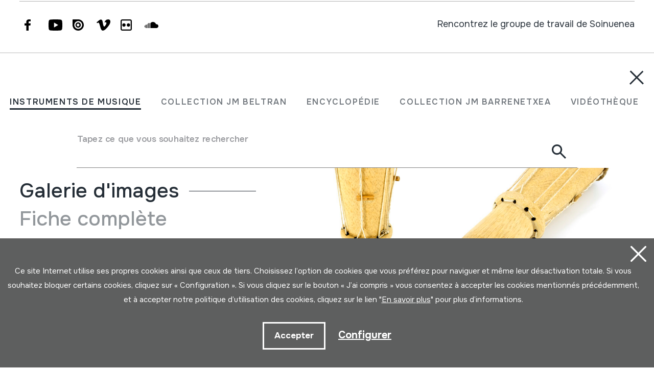

--- FILE ---
content_type: text/html; charset=UTF-8
request_url: https://herrimusika.org/fr/danborra-tambor-drum/er-30313/
body_size: 15582
content:
<!DOCTYPE html>
<html lang="fr">

<head>
  <meta charset="UTF-8" />
  <title>Danborra; Tambor; Drum | Soinuenea Herri Musikaren Txokoa</title>
  <meta name="viewport" content="width=device-width, initial-scale=1, shrink-to-fit=no" />
  <!-- SEO meta -->
  <meta name="description" content="Danborra; Tambor; Drum | Soinuenea Herri Musikaren Txokoa" />

  <!-- Facebook meta -->
  <meta property="og:title" content="Danborra; Tambor; Drum | Soinuenea Herri Musikaren Txokoa" />
  <meta property="og:image"
    content="https://www.soinuenea.eus/files/multimediak/irudiak/haundiak/16146_1.jpg" />
  <meta property="og:url" content="https://www.soinuenea.eus/eu/soinu-tresnak/danborra-tambor-drum/er-30313/" />
  <meta property="og:site-name" content="Soinuenea Herri Musikaren Txokoa" />
  <meta property="og:description" content="Danborra; Tambor; Drum | Soinuenea Herri Musikaren Txokoa" />
  <!-- Twitter meta -->
  <meta name="twitter:card" content="summary_large_image" />
  <meta name="twitter:site" content="@soinuenea" />
  <meta name="twitter:creator" content="@soinuenea" />
  <meta name="twitter:title" content="Danborra; Tambor; Drum | Soinuenea Herri Musikaren Txokoa" />
  <meta name="twitter:description" content="Danborra; Tambor; Drum | Soinuenea Herri Musikaren Txokoa" />
  <meta name="twitter:image:src"
    content="https://www.soinuenea.eus/files/multimediak/irudiak/haundiak/16146_1.jpg" />
  <meta name="theme-color" content="#ffffff" />
  <link rel="icon" type="image/png" href="/img/favicon.png" sizes="32x32" />
  <link rel="icon" type="image/png" href="/img/favicon-180x180.png" sizes="180x180" />
  <link rel="apple-touch-icon" href="/img/favicon-180x180.png" />
  <link rel="canonical" href="https://www.soinuenea.eus/eu/soinu-tresnak/danborra-tambor-drum/er-30313/" />
  <link rel="alternate" hreflang="eu" href="https://www.soinuenea.eus/eu/soinu-tresnak/danborra-tambor-drum/er-30313/" />
  <link rel="alternate" hreflang="es-ES" href="https://www.soinuenea.eus/es/soinu-tresnak/danborra-tambor-drum/er-30313/" />
  <link rel="alternate" hreflang="fr" href="https://www.soinuenea.eus/fr/soinu-tresnak/danborra-tambor-drum/er-30313/" />
  <link rel="alternate" hreflang="en" href="https://www.soinuenea.eus/en/soinu-tresnak/danborra-tambor-drum/er-30313/" />
  <script>
    function loadCSS(href, before, media) {
      "use strict";
      var ss = window.document.createElement("link");
      var ref = before || window.document.getElementsByTagName("script")[0];
      var sheets = window.document.styleSheets;
      ss.rel = "stylesheet";
      ss.href = href;
      ss.media = "only x";
      ref.parentNode.insertBefore(ss, ref);

      function toggleMedia() {
        var defined;
        for (var i = 0; i < sheets.length; i++) {
          if (sheets[i].href && sheets[i].href.indexOf(href) > -1) {
            defined = true;
          }
        }
        if (defined) {
          ss.media = media || "all";
        } else {
          setTimeout(toggleMedia);
        }
      }
      toggleMedia();
      return ss;
    }
    loadCSS("/css/bootstrap.min.css");
    loadCSS("/css/jquery.customselect.css");
    loadCSS("/css/estiloak.css?v=TAG_version_estiloak_VALUE");
    loadCSS("/css/photoswipe.css");
    loadCSS("/css/photoswipe-dynamic-caption-plugin.css");
    loadCSS("/css/theme.css");
    loadCSS("https://fonts.googleapis.com/css2?family=Onest:wght@200;400;500;600;700&display=swap");
    loadCSS("/css/imprimatu.css?v=TAG_version_imprimatu_VALUE", "", "print");
  </script>
  <noscript>
    <link rel="stylesheet" href="/css/bootstrap.min.css" />
    <link rel="stylesheet" href="/css/jquery.customselect.css" />
    <link rel="stylesheet" href="/css/estiloak.css?v=TAG_version_estiloak_VALUE" />
    <link rel="stylesheet" href="/css/photoswipe.css" />
    <link rel="stylesheet" href="/css/photoswipe-dynamic-caption-plugin.css" />
    <link rel="stylesheet" href="/css/theme.css" />
    <link rel="preconnect" href="https://fonts.googleapis.com" />
    <link rel="preconnect" href="https://fonts.gstatic.com" crossorigin />
    <link href="https://fonts.googleapis.com/css2?family=Onest:wght@200;400;500;600;700&display=swap"
      rel="stylesheet" />
    <link href="/css/imprimatu.css?v=TAG_version_imprimatu_VALUE" rel="stylesheet" media="print" />
  </noscript>
  

<!-- Google tag (gtag.js) -->
<script async src="https://www.googletagmanager.com/gtag/js?id=G-Z2634GH5FF"></script>
<script>
  window.dataLayer = window.dataLayer || [];
  function gtag(){dataLayer.push(arguments);}
  gtag('js', new Date());

  gtag('config', 'G-Z2634GH5FF');
</script>


  <link rel="manifest" href="/manifest.json" />
</head>

<body class="header" itemscope itemtype="http://schema.org/WebPage">
  <!-- INICIO Precarga -->
<style>
	#contenido-carga {opacity: 1;transition: opacity 1s; }
	#contenido-carga.ezkutatu {opacity: 0;transition: none}
	#loading {position: fixed;z-index: 100000;margin-top: 0;top: 0;bottom: 0;right: 0;left: 0;background: #fff}
	
	.precarga {-webkit-transition: all 0.5s ease-in-out;-moz-transition: all 0.5s ease-in-out;-o-transition: all 0.5s ease-in-out;-ms-transition: all 0.5s ease-in-out;opacity: 1;visibility: visible}
	.precarga.quitar {opacity: 0;visibility: hidden}
	
		.loader {
	  width: 40px;
	  height: 40px;
	  border-radius: 50%;
	  border: solid 4px;
	  border-color: #000000 #00000010 #00000010;
	  position: relative;
	  animation-name: spin;
	  animation-duration: 1s;
	  animation-iteration-count: infinite;
	  animation-timing-function: linear;
	
	}
	
	@keyframes spin {
	  to {
		transform: rotate(360deg);
	  }
	}
		.loader-wrapper {
			display: flex;
	  flex-wrap: wrap;
	  justify-content: center;
			  width: 100%;
			height: 100%;
		}
		.container-loader {margin: 1.5%;
	  display: inline-flex;
	  justify-content: center;
	  align-items: center;
	  width: 100%;
			height: 100%;
	  background-color: #fff;
	
	}
	</style>
	<script>
		var elements = '<div class="loader-wrapper"><div class="container-loader"><div class="loader"></div></div></div>';
		var precarga = document.createElement('div');
		var body = document.getElementsByTagName('body')[0];
		precarga.id = 'loading';
		precarga.className += "precarga";
		body.className += " sinScroll";
		body.appendChild(precarga);
		precarga.innerHTML = elements;
		window.onload = function presenta() {
				document.getElementById("contenido-carga").classList.remove("ezkutatu");
				precarga.className += " quitar";	
				document.getElementsByTagName('body')[0].classList.remove("sinScroll");
			}
	</script>
	<noscript>
	<style>
		#loading {display: none}
		#contenido-carga.ezkutatu {opacity: 1;visibility: visible}
	</style>
	</noscript>
	<!-- FIN Precarga -->
	
	
	
	
	


  <div id="contenido-carga" class="ezkutatu">
    <p class="visually-hidden"><a href="#contenido" accesskey="c">Aller directement au contenu</a></p>
    <div id="bilatzaile">
  <div class="marrak">
    <p>
      <a href="#" id="itxi2"><img src="/img/itxi.svg" /></a>
    </p>
    <div class="inline_nav_wrapper">
      <ul class="nav nav-atalak">
        <li class="nav-item"><a class="nav-link active" aria-current="page" href="#" data-atala="1" data-action="/fr/instruments/rechercher/?mo=2">INSTRUMENTS DE MUSIQUE</a></li>
        <li class="nav-item"><a class="nav-link" href="#" data-atala="3" data-action="/fr/jm-beltran-arginena/rechercher/?mo=2">COLLECTION JM BELTRAN</a></li>
        <li class="nav-item"><a class="nav-link" href="#" data-atala="2" data-action="/fr/encyclopedie/rechercher/?mo=2">ENCYCLOPÉDIE</a></li>
        <li class="nav-item"><a class="nav-link" href="#" data-atala="4" data-action="/fr/jm-barrenetxea/rechercher/?mo=2">COLLECTION JM BARRENETXEA</a></li>
        <li class="nav-item"><a class="nav-link" href="#" data-atala="5" data-action="/fr/videotheque/rechercher/?mo=2">VIDÉOTHÈQUE</a></li>
        <li class="nav-item"><a class="nav-link" href="#" data-atala="6" data-action="/fr/publications-numeriques/rechercher/?mo=2">PUBLICATIONS NUMÉRIQUES</a></li>
      </ul>
    </div>
    <div id="bila">
      <form class="navbar-form bilatzailea" id="buscador" role="search">
        <div class="form-floating">
          <input type="search" class="form-control" name="hitza" id="hitza" placeholder="" />
          <label class="form-label" for="hitza">Tapez ce que vous souhaitez rechercher</label>
          <button type="button" class="btn btn-ezabatu" id="botonx"></button>
          <button type="submit" class="btn bila-lupa"><img src="/img/lupa.svg" /></button>
          <div class="bilaketaren-emaitzak">
            <div id="emaitzak"></div>
          </div>
        </div>
      </form>
    </div>
  </div>
</div>

<div id="menua">
  <div class="burua">
    <div class="container-fluid">
      <div class="row row-header">
        <div class="col-6">
          <p>
            <a href="/fr/"><img src="/img/logo.svg" class="logo" /></a>
          </p>
        </div>
        <div class="col-6 text-end">
          <div class="d-flex justify-content-end mt-md-3">
            <div class="lupa">
              <p>
                <a href="#" class="bilatzailea"><img src="/img/lupa.svg" /></a>
              </p>
            </div>

            <div class="marrak">
              <p>
                <a href="#" id="itxi"><img src="/img/itxi.svg" /></a>
              </p>
            </div>

            <div class="dropdown dropdown-hizkuntzak">
              <a class="btn dropdown-toggle" href="#" role="button" data-bs-toggle="dropdown" aria-expanded="false">FR</a>
              <ul class="dropdown-menu">
                <li><a class="dropdown-item" href="/eu/" hreflang="eu">EU</a></li>
                <li><a class="dropdown-item" href="/es/" hreflang="eu">ES</a></li>
                <li><a class="dropdown-item" href="/en/" hreflang="en">EN</a></li>
              </ul>
            </div>
          </div>
        </div>
      </div>
    </div>
  </div>
  <div class="container-fluid">
    <div class="row">
      <div class="col-12">
        <div class="accordion" id="accordionBurua">
          <div class="accordion-item">
            <h2 class="accordion-header" id="heading1">
              <button class="accordion-button collapsed" type="button" data-bs-toggle="collapse" data-bs-target="#collapse1" aria-expanded="false" aria-controls="collapse1">Musée</button>
            </h2>
            <div id="collapse1" class="accordion-collapse collapse" aria-labelledby="heading1" data-bs-parent="#accordionBurua">
              <div class="accordion-body">
                <ul class="nav flex-column">
                  <li class="nav-item"><a class="nav-link" href="/fr/horaire/a-15/">Horaire</a></li>
<li class="nav-item"><a class="nav-link" href="/fr/billets/a-16/">Billets</a></li>
<li class="nav-item"><a class="nav-link" href="/fr/comment-y-arriver/a-23/">Comment y arriver</a></li>
<li class="nav-item"><a class="nav-link" href="/fr/exposition/a-1/">Exposition</a></li>
<li class="nav-item"><a class="nav-link" href="/fr/differentes-options-de-visite/a-5/">Diff&eacute;rentes options de visite</a></li>
<li class="nav-item"><a class="nav-link" href="/fr/visite-virtuelle/a-3/">Visite virtuelle</a></li>
<li class="nav-item"><a class="nav-link" href="/fr/audioguide/a-13/">Audioguide</a></li>
<li class="nav-item"><a class="nav-link" href="/fr/ou-manger/a-4/">O&uacute; manger</a></li>

                </ul>
              </div>
            </div>
          </div>
          <div class="accordion-item">
            <h2 class="accordion-header" id="heading2">
              <button class="accordion-button collapsed" type="button" data-bs-toggle="collapse" data-bs-target="#collapse2" aria-expanded="false" aria-controls="collapse2">Actualité</button>
            </h2>
            <div id="collapse2" class="accordion-collapse collapse" aria-labelledby="heading2" data-bs-parent="#accordionBurua">
              <div class="accordion-body">
                <ul class="nav flex-column">
                  <li class="nav-item"><a class="nav-link" href="/fr/journees/m-1/">Journ&eacute;es</a></li>
<li class="nav-item"><a class="nav-link" href="/fr/concerts/m-2/">Concerts</a></li>
<li class="nav-item"><a class="nav-link" href="/fr/exposition-itinerant/m-3/">Exposition itin&eacute;rant</a></li>
<li class="nav-item"><a class="nav-link" href="/fr/ecole-de-musique/m-4/">&Eacute;cole de musique</a></li>
<li class="nav-item"><a class="nav-link" href="/fr/autres/m-6/">Autres</a></li>
<li class="nav-item"><a class="nav-link" href="/fr/infos/m-8/">Infos</a></li>

                </ul>
              </div>
            </div>
          </div>
          <div class="accordion-item">
            <h2 class="accordion-header" id="heading3">
              <button class="accordion-button collapsed" type="button" data-bs-toggle="collapse" data-bs-target="#collapse3" aria-expanded="false" aria-controls="collapse3">Fondation</button>
            </h2>
            <div id="collapse3" class="accordion-collapse collapse" aria-labelledby="heading3" data-bs-parent="#accordionBurua">
              <div class="accordion-body">
                <ul class="nav flex-column">
                  <li class="nav-item"><a class="nav-link" href="/fr/histoire/a-6/">Histoire</a></li>
<li class="nav-item"><a class="nav-link" href="/fr/objectifs/a-7/">Objectifs</a></li>
<li class="nav-item"><a class="nav-link" href="/fr/oiartzungo-hm-eskola/a-11/">Oiartzungo HM eskola</a></li>
<li class="nav-item"><a class="nav-link" href="/fr/projects/a-12/">Projects</a></li>
<li class="nav-item"><a class="nav-link" href="/fr/certificats/a-24/">Certificats</a></li>
<li class="nav-item"><a class="nav-link" href="/fr/liens-interessants/a-10/">Liens int&eacute;ressants</a></li>
<li class="nav-item"><a class="nav-link" href="/fr/dons/a-25/">Dons</a></li>

                </ul>
              </div>
            </div>
          </div>
          <div class="accordion-item">
            <h2 class="accordion-header" id="heading4">
              <button class="accordion-button collapsed" type="button" data-bs-toggle="collapse" data-bs-target="#collapse4" aria-expanded="false" aria-controls="collapse4">Centre de documentation</button>
            </h2>
            <div id="collapse4" class="accordion-collapse collapse" aria-labelledby="heading4" data-bs-parent="#accordionBurua">
              <div class="accordion-body">
                <ul class="nav flex-column">
                  <li class="nav-item"><a class="nav-link" href="/fr/collection-d-039instruments/a-18/">Collection d&#039;instruments</a></li>
<li class="nav-item"><a class="nav-link" href="/fr/collection-juan-mari-beltran-arginena/a-19/">Collection Juan Mari Beltran Argi&ntilde;ena</a></li>
<li class="nav-item"><a class="nav-link" href="/fr/encyclopedie-des-instruments-de-la-musique-populaire-basque/a-20/">Encyclop&eacute;die des instruments de la musique populaire basque</a></li>
<li class="nav-item"><a class="nav-link" href="/fr/collection-jose-mariano-barrenetxea/a-21/">Collection Jose Mariano Barrenetxea</a></li>
<li class="nav-item"><a class="nav-link" href="/fr/videotheque/a-14/">Vid&eacute;oth&egrave;que</a></li>
<li class="nav-item"><a class="nav-link" href="/fr/publications-numeriques/a-22/">Publications num&eacute;riques</a></li>
<li class="nav-item"><a class="nav-link" href="/fr/rechercher-a-soinuenea/a-17/">Rechercher &agrave; Soinuenea</a></li>

                </ul>
              </div>
            </div>
          </div>
          <div class="accordion-item">
            <h2 class="accordion-header" id="heading5">
              <button class="accordion-button collapsed" type="button" data-bs-toggle="collapse" data-bs-target="#collapse5" aria-expanded="false" aria-controls="collapse5">Boutique</button>
            </h2>
            <div id="collapse5" class="accordion-collapse collapse" aria-labelledby="heading5" data-bs-parent="#accordionBurua">
              <div class="accordion-body">
                <ul class="nav flex-column">
                  <li class="nav-item"><a class="nav-link" href="/fr/reseau/f-7/">R&eacute;seau</a></li>
<li class="nav-item"><a class="nav-link" href="/fr/livres/f-1/">Livres</a></li>
<li class="nav-item"><a class="nav-link" href="/fr/livres-pdf/f-2/">Livres (pdf)</a></li>
<li class="nav-item"><a class="nav-link" href="/fr/cd/f-3/">CD</a></li>
<li class="nav-item"><a class="nav-link" href="/fr/dvd/f-4/">DVD</a></li>
<li class="nav-item"><a class="nav-link" href="/fr/cdrom/f-5/">CDROM</a></li>
<li class="nav-item"><a class="nav-link" href="/fr/instruments-de-musique/f-6/">Instruments de musique</a></li>

                </ul>
              </div>
            </div>
          </div>
          <div class="accordion-item">
            <h2 class="accordion-header" id="heading6">
              <button class="accordion-button collapsed" type="button" data-bs-toggle="collapse" data-bs-target="#collapse6" aria-expanded="false" aria-controls="collapse6">Contact</button>
            </h2>
            <div id="collapse6" class="accordion-collapse collapse" aria-labelledby="heading6" data-bs-parent="#accordionBurua">
              <div class="accordion-body">
                <ul class="nav flex-column">
                  <li class="nav-item">
                    <a class="nav-link" href="/fr/contact/">Contact</a>
                  </li>
                  <li class="nav-item nav-item-tel">
                    <span class="nav-link">943 493 578<span>soinuenea@soinuenea.eus</span></span>
                  </li>
                </ul>
                <!-- <dl>
                  <dt>Contact</dt>
                  <dd>943 493 578</dd>
                  <dd></dd>
                </dl> -->
              </div>
            </div>
          </div>
        </div>
      </div>
    </div>
    <div class="marra">
      <div class="row">
        <div class="col-12 col-md-6">
          <ul class="nav">
            <li class="nav-item">
              <a href="https://www.facebook.com/soinuenea" target="_blank" class="nav-link"><span class="glyphicon glyphicon-facebook2"></span><span class="visually-hidden">Facebook</span></a>
            </li>
            <li class="nav-item">
              <a href="https://www.youtube.com/@HerriMusikarenTxokoa" target="_blank" class="nav-link"><span class="glyphicon glyphicon-youtube2"></span><span class="visually-hidden">Youtube</span></a>
            </li>
            <li class="nav-item">
              <a href="https://issuu.com/soinuenea" target="_blank" class="nav-link"><span class="glyphicon glyphicon-issuu2"></span><span class="visually-hidden">Issuu</span></a>
            </li>
            <li class="nav-item">
              <a href="https://vimeo.com/soinuenea" target="_blank" class="nav-link"><span class="glyphicon glyphicon-vimeo2"></span><span class="visually-hidden">Vimeo</span></a>
            </li>
            <li class="nav-item">
              <a href="https://www.flickr.com/photos/herrimusika/" target="Flickr" class="nav-link"><span class="glyphicon glyphicon-flickr2"></span><span class="visually-hidden">Flickr</span></a>
            </li>
            <li class="nav-item">
              <a href="https://soundcloud.com/soinuenea" target="_blank" class="nav-link"><span class="glyphicon glyphicon-soundcloud2"></span><span class="visually-hidden">SoundCloud</span></a>
            </li>
          </ul>
        </div>
        <div class="col-12 col-md-6 d-none d-md-inline-block text-md-end">
          <p class="taldea"><a href="/fr/rencontrez-le-groupe-de-travail-de-Soinuenea/e-53/">Rencontrez le groupe de travail de Soinuenea</a></p>
        </div>
      </div>
    </div>
  </div>
</div>
<div id="estalkia"></div>
<div id="header" class="burua">
  <div class="container-fluid">
    <div class="row row-header">
      <div class="col-7 col-sm-8 col-md-9 d-flex">
        <a href="/fr/"><img src="/img/logo.svg" class="logo" /></a>

        <div class="soinuak">
          <audio id="myAudio" ontimeupdate="onTimeUpdate()">
            <!-- <source src="audio.ogg" type="audio/ogg"> -->
            <source id="source-audio" src="" type="audio/mpeg" />
            Your browser does not support the audio element.
          </audio>

          <div class="player-ctn" id="music-player">
            <div class="infos-ctn">
              <div class="timer">00:00</div>
              <div class="duration">00:00</div>
            </div>

            <div class="btn-ctn" id="play">
              <div class="btn-action first-btn" onclick="previous()">
                <div id="btn-faws-back">
                  <i class="fas fa-step-backward"></i>
                </div>
              </div>
              <!-- <div class="btn-action" onclick="rewind()">
                <div id="btn-faws-rewind">
                  <i class="fas fa-backward"></i>
                </div>
              </div> -->
              <div class="soporte-play">
                <div class="btn-action play" onclick="toggleAudio()">
                  <div id="btn-faws-play-pause">
                    <i class="fas fa-play" id="icon-play"></i>
                    <i class="fas fa-pause" id="icon-pause" style="display: none"></i>
                  </div>
                </div>

                <svg id="progress-ring" width="50" height="50" style="transform: rotate(-90deg)">
                  <circle class="progress-ring__circle" stroke="#959595" stroke-width="3" fill="#ffffff" r="21" cx="25" cy="25" />
                  <circle class="progress-ring__circle-animated" stroke="#E1740F" stroke-width="3" fill="transparent" r="21" cx="25" cy="25" />
                </svg>
              </div>

              <!-- <div class="btn-play" onclick="forward()">
                <div id="btn-faws-forward">
                  <i class="fas fa-forward"></i>
                </div>
              </div> -->
              <div class="btn-action" onclick="next()">
                <div id="btn-faws-next">
                  <i class="fas fa-step-forward"></i>
                </div>
              </div>

              <div class="title"></div>

              <div class="btn-mute" id="toggleMute" onclick="toggleMute()">
                <div id="btn-faws-volume">
                  <i id="icon-vol-up" class="fas fa-volume-up"></i>
                  <i id="icon-vol-mute" class="fas fa-volume-mute" style="display: none"></i>
                </div>
              </div>
            </div>

            <div class="playlist-ctn" id="playlist"></div>
          </div>
        </div>
      </div>
      <div class="col-5 col-sm-4 col-md-3 text-end">
        <div class="d-flex justify-content-end mt-md-3">
          <div class="lupa">
            <p>
              <a href="#" class="bilatzailea"><img src="/img/lupa.svg" /></a>
            </p>
          </div>

          <div class="marrak">
            <p>
              <a href="#" id="marrak"><img src="/img/marrak.svg" /></a>
            </p>
          </div>

          <div class="dropdown dropdown-hizkuntzak">
            <a class="btn dropdown-toggle" href="#" role="button" data-bs-toggle="dropdown" aria-expanded="false">FR</a>
            <ul class="dropdown-menu">
              <li><a class="dropdown-item" href="/eu/soinu-tresnak/danborra-tambor-drum/er-30313/" hreflang="eu">EU</a></li>
              <li><a class="dropdown-item" href="/es/soinu-tresnak/danborra-tambor-drum/er-30313/" hreflang="eu">ES</a></li>
              <li><a class="dropdown-item" href="/en/soinu-tresnak/danborra-tambor-drum/er-30313/" hreflang="en">EN</a></li>
            </ul>
          </div>
        </div>
      </div>
    </div>
  </div>
</div>
<script>
  var listAudio = [
    {
      audio: "ALBOKA; ALBOKEA (audioa)",
      name: "<p>MARTXA. Juan Mari Beltran Argi&ntilde;ena. Oiartzun, 2020-04-09.</p><p>Enregistr&eacute; avec cet instrument de musique.</p>",
      file: "https://www.soinuenea.eus/files/multimediak/audioak/3562_2.mp3",
      duration: "",
    },    {
      audio: "738SOTR-A",
      name: "<p>KIRIKOKETA JOALDIA. Baztango &#39;jo ala jo&#39; kirikoketa taldea. Hernani, 1999.</p>",
      file: "https://www.soinuenea.eus/files/multimediak/audioak/9919_2.mp3",
      duration: "",
    },    {
      audio: "SOINU-TXIKIA; TRIKITIXA (audioa)",
      name: "MENDIRIZ MENDI LAINUA. Auntxa eta Iturbide. Donostia, 1984.",
      file: "https://www.soinuenea.eus/files/multimediak/audioak/5170_2.mp3",
      duration: "",
    },    {
      audio: "TABLA (audioa)",
      name: "<p>TABLA. Recorded by the Groupe de Recherches Musicales (I.N.A.). Le Chant du Monde. LDX 274 675</p>",
      file: "https://www.soinuenea.eus/files/multimediak/audioak/3900_2.mp3",
      duration: "",
    },    {
      audio: "DULTZAINA (audioa)",
      name: "JOTA. Martirieta. Azkoitia, 1975.",
      file: "https://www.soinuenea.eus/files/multimediak/audioak/5062_2.mp3",
      duration: "",
    },
    // {
    //   audio: "Txontxolotordoa",
    //   name: "Juan Mari Beltran",
    //   file: "/files/multimediak/audioak/3428_2.mp3",
    //   duration: "00:26",
    // },
    // {
    //   audio: "Biolina",
    //   name: "Aitor Esteban",
    //   file: "/files/multimediak/audioak/3156_2.mp3",
    //   duration: "00:16",
    // },
    // {
    //   audio: "Txirula",
    //   name: "Iñigo Egia",
    //   file: "/files/multimediak/audioak/3210_2.mp3",
    //   duration: "00:24",
    // },
  ];
</script>
<script src="/js/musika.js"></script>

    <!-- INICIO Cuerpo -->

    <div class="container-fluid">
      <section role="main" id="contenido">
        <div class="row">
          <div class="col-12 col-lg-5">
            <div class="sidebar">
              <header>
                <h1><span><a href="/fr/instruments/rechercher/?gog=1">Instruments de musique</a></span>Danborra; Tambor; Drum
                </h1>
              </header>
              <div class="card">

<dl class="card-text">
  <dt>Auteur</dt>
  <dd>Ez dakigu.&nbsp;</dd>
</dl>


                <dl class="card-text">
                  <dt>Type d'instrument de musique</dt>
                  <dd><a href="/fr/soinu-tresnak/bilatu/?k1=2-0-0">Membranophones</a> -> <a href="/fr/soinu-tresnak/bilatu/?k1=2-85-0">Frapp&eacute;s</a> -> <a href="/fr/soinu-tresnak/bilatu/?k1=2-85-436">Frapp&eacute;s &agrave; l&#039;aide des mains</a>&nbsp;</dd>
                </dl>

<!--INICIO_CON_Njatorr1_2->
                <dl class="card-text">
                  <dt>Origine</dt>
                  <dd><a href="/fr/soinu-tresnak/bilatu/?j1=4">AFRIQUE</a> -> <a href="/fr/soinu-tresnak/bilatu/?j1=4&j2=4-78">KAMERUN</a>&nbsp;</dd>
                </dl>
<!-FIN_CON_Njatorr1_2-->
<!--INICIO_CON_Nmateria_2->
                <dl class="card-text">
                  <dt>Matériels</dt>
                  <dd><a href="/fr/soinu-tresnak/bilatu/?ma=1">BOIS</a><br /><a href="/fr/soinu-tresnak/bilatu/?ma=4">CUIR</a><br />&nbsp;</dd>
                </dl>
<!-FIN_CON_Nmateria_2-->
              </div>

              <ul class="nav nav-media flex-column" id="nav-media">
                
                
                <li class="nav-item"><a class="nav-link" href="#atala-irudia"><span>Galerie d'images</span></a></li>
                
                
                
                
                <li class="nav-item"><a class="nav-link" href="#atala-fitxa"><span>Fiche complète</span></a></li>
              </ul>

              <!-- <p><a href="#" class="btn btn-jeitsi">Dokumentua jeitsi (.pdf)</a></p> -->
            </div>
          </div>

          <div class="col-12 col-lg-7">
            <article class="edukia">
              <div data-bs-spy="scroll" data-bs-target="#nav-media" data-bs-smooth-scroll="true" tabindex="0">
                
                
                <section id="atala-irudia" class="section-atala">
                  <header>
                    <h2 class="d-lg-none">Galerie d'images</h2>
                  </header>
                  <article>
                    <a href="#" id="full-screen"></a>
                    <div id="gallery" class="pswp-gallery">
                      <div class="pswp-gallery__item">
  <a data-pswp-group-id="1" class="change-pointer" href="https://www.soinuenea.eus/files/multimediak/irudiak/haundiak/16146_1.jpg" data-pswp-width="450" data-pswp-height="600" target="_blank" data-pswp-subimages="">
    <img src="https://www.soinuenea.eus/files/multimediak/irudiak/haundiak/16146_1.jpg" alt="Danborra; Tambor; Drum" loading="lazy" />
    <span class="pswp-caption-content"></span>
  </a>
</div>
<div class="pswp-gallery__item">
  <a data-pswp-group-id="1" class="change-pointer" href="https://www.soinuenea.eus/files/multimediak/irudiak/haundiak/16147_1.jpg" data-pswp-width="450" data-pswp-height="600" target="_blank" data-pswp-subimages="">
    <img src="https://www.soinuenea.eus/files/multimediak/irudiak/haundiak/16147_1.jpg" alt="Danborra; Tambor; Drum" loading="lazy" />
    <span class="pswp-caption-content"></span>
  </a>
</div>

                    </div>
                  </article>
                </section>
                
                
                
                

                <section id="atala-fitxa" class="section-atala">
                  <header>
                    <h2 class="d-lg-none">Fiche complète</h2>
                  </header>
                  <article>
                    <div class="card">
                      <dl class="bilduma-ikusi">

                        
                        <div>
                          <dt>Type de collection:</dt>
                          <dd><a href="/fr/soinu-tresnak/bilatu/?b1=3">Instruments</a>&nbsp;</dd>
                        </div>
                        
                        
                        
                        <div>
                          <dt>Numéro:</dt>
                          <dd>314&nbsp;</dd>
                        </div>
                        
                        
                        <div>
                          <dt>Origine:</dt>
                          <dd><a href="/fr/soinu-tresnak/bilatu/?j1=4">AFRIQUE</a> -> <a href="/fr/soinu-tresnak/bilatu/?j1=4&j2=4-78">KAMERUN</a>&nbsp;</dd>
                        </div>
                        
                        
                        <div>
                          <dt>Auteur / Interpréte:</dt>
                          <dd>Ez dakigu.&nbsp;</dd>
                        </div>
                        
                        
                        <div>
                          <dt>Instruments de musique:</dt>
                          <dd><p>Danborra; Tambor; Drum</p>&nbsp;</dd>
                        </div>
                        
                        
                        <div>
                          <dt>Classification:</dt>
                          <dd><a href="/fr/soinu-tresnak/bilatu/?k1=2-0-0">Membranophones</a> -> <a href="/fr/soinu-tresnak/bilatu/?k1=2-85-0">Frapp&eacute;s</a> -> <a href="/fr/soinu-tresnak/bilatu/?k1=2-85-436">Frapp&eacute;s &agrave; l&#039;aide des mains</a>&nbsp;</dd>
                        </div>
                        
                        
                        
                        
                        <div>
                          <dt>Emplacement:</dt>
                          <dd>Erakusketa biltegia; menbranofonoak&nbsp;</dd>
                        </div>
                        
                        <!--INICIO_CON_Neskurap-><dt>Eskurapena:</dt><dd>Achet&eacute;&nbsp;</dd><!-FIN_CON_Neskurap-->
                        
                        <div>
                          <dt>Explication de l'acquisition:</dt>
                          <dd>Erosia; Donostiako Erein bidezko-merkataritza dendan erosia.&nbsp;</dd>
                        </div>
                        
                        
                        
                        
                        
                        
                        
                        
                        
                        <div>
                          <dt>Description:</dt>
                          <dd><p>Zurezko danbor konikoa da. Alde zabalean, ahoa, tinkaturitako larruzko mintza estalia dauka.</p>&nbsp;</dd>
                        </div>
                        
                        
                        <div>
                          <dt>Matériels:</dt>
                          <dd><a href="/fr/soinu-tresnak/bilatu/?ma=1">BOIS</a><br /><a href="/fr/soinu-tresnak/bilatu/?ma=4">CUIR</a><br />&nbsp;</dd>
                        </div>
                        
                        
                        <div>
                          <dt>Mesures:</dt>
                          <dd>A.: 40 / D.: 14-9&nbsp;</dd>
                        </div>
                        
                      </dl>

                      <div class="accordion" id="accordionTresna">
                        
                        
                        
                        
                      </div>

                    </div>
                  </article>
                </section>
              </div>
            </article>
            <footer>
              <div id="social">
                <h2>Partagez-le</h2>
                <a href="https://wa.me/?text=https://www.soinuenea.eus/eu/soinu-tresnak/danborra-tambor-drum/er-30313/" title="Partager sur Whatsapp"
                  class="social" target="_blank"
                  style="display: inline-block; border-radius: 26px; line-height: 26px; height: 26px; width: 26px; text-align: center">
                  <svg width="20" height="20" viewBox="0 0 20 20" fill="none" xmlns="http://www.w3.org/2000/svg">
                    <path
                      d="M10.0127 0C4.50616 0 0.0234867 4.47837 0.0214865 9.98438C0.0204864 11.7444 0.481516 13.4626 1.3556 14.9766L0 20L5.23293 18.7637C6.69207 19.5597 8.33467 19.9775 10.0068 19.9785H10.0107C15.5163 19.9785 19.997 15.4991 20 9.99414C20.002 7.32514 18.964 4.81573 17.0778 2.92773C15.1917 1.04073 12.685 0.001 10.0127 0ZM10.0107 2C12.1469 2.001 14.1545 2.8338 15.6636 4.3418C17.1728 5.8518 18.0018 7.85819 17.9998 9.99219C17.9978 14.3962 14.4152 17.9785 10.0088 17.9785C8.67566 17.9775 7.35512 17.6428 6.19201 17.0078L5.51812 16.6406L4.7739 16.8164L2.80496 17.2812L3.28548 15.4961L3.50229 14.6953L3.08819 13.9766C2.39012 12.7686 2.02068 11.3874 2.02168 9.98438C2.02368 5.58238 5.60731 2 10.0107 2ZM6.47719 5.375C6.31018 5.375 6.04014 5.4375 5.81111 5.6875C5.58209 5.9365 4.93603 6.53958 4.93603 7.76758C4.93603 8.99558 5.83065 10.1826 5.95566 10.3496C6.07967 10.5156 7.6825 13.1152 10.2197 14.1152C12.328 14.9462 12.7561 14.7822 13.2142 14.7402C13.6722 14.6992 14.6919 14.1377 14.8999 13.5547C15.1079 12.9717 15.1084 12.4702 15.0464 12.3672C14.9844 12.2632 14.8179 12.2012 14.5678 12.0762C14.3188 11.9512 13.0916 11.3486 12.8626 11.2656C12.6336 11.1826 12.466 11.1406 12.3 11.3906C12.134 11.6406 11.6569 12.2012 11.5109 12.3672C11.3649 12.5342 11.2198 12.5566 10.9698 12.4316C10.7198 12.3056 9.9159 12.0414 8.96181 11.1914C8.21974 10.5304 7.71902 9.71484 7.573 9.46484C7.42799 9.21584 7.55933 9.07908 7.68434 8.95508C7.79635 8.84308 7.93241 8.66358 8.05743 8.51758C8.18144 8.37158 8.22444 8.26756 8.30745 8.10156C8.39046 7.93556 8.34797 7.78906 8.28596 7.66406C8.22396 7.53906 7.73838 6.3065 7.51636 5.8125C7.32934 5.3975 7.13182 5.38786 6.9538 5.38086C6.80879 5.37486 6.64321 5.375 6.47719 5.375Z"
                      fill="#252E37" />
                  </svg>
                </a>
                <a href="https://www.linkedin.com/sharing/share-offsite/?url=https://www.soinuenea.eus/eu/soinu-tresnak/danborra-tambor-drum/er-30313/"
                  title="Partager sur Linkedin" class="social" target="_blank"
                  style="display: inline-block; border-radius: 26px; line-height: 26px; height: 26px; width: 26px; text-align: center">
                  <svg width="20" height="19" viewBox="0 0 20 19" fill="none" xmlns="http://www.w3.org/2000/svg">
                    <path
                      d="M2.36563 0C0.886996 0 0 0.916196 0 2.1362C0 3.3562 0.887104 4.26892 2.21735 4.26892C3.69599 4.26892 4.58298 3.3562 4.58298 2.1362C4.58298 0.916196 3.69588 0 2.36563 0ZM0.117944 6.55101V19H4.47178V6.55101H0.117944ZM8.06403 6.55101V19H12.4179V12.1954C12.4179 10.1698 13.82 9.87861 14.2409 9.87861C14.6619 9.87861 15.7877 10.3139 15.7877 12.1954V19H20V12.1954C20 8.28822 18.3156 6.55101 16.2089 6.55101C14.1023 6.55101 12.9786 7.27405 12.4179 8.28775V6.55101H8.06403Z"
                      fill="#252E37" />
                  </svg>
                </a>
                <a href="http://twitter.com/share?url=https://www.soinuenea.eus/eu/soinu-tresnak/danborra-tambor-drum/er-30313/"
                  title="Partager sur Twitter" class="social" target="_blank"
                  style="display: inline-block; border-radius: 26px; line-height: 26px; height: 26px; width: 26px; text-align: center"><svg
                    width="19" height="16" viewBox="0 0 19 16" fill="none" xmlns="http://www.w3.org/2000/svg">
                    <path
                      d="M0 0L6.91238 9.01389L0.363409 16H2.93581L8.06349 10.5156L12.2684 16H19L11.7699 6.55556L17.8984 0H15.3659L10.6226 5.05556L6.75255 0H0ZM3.74064 1.77778H5.73653L15.2613 14.2222H13.2825L3.74064 1.77778Z"
                      fill="#252E37" /></svg>
                </a>
                <a href="http://www.facebook.com/sharer.php?u=https://www.soinuenea.eus/eu/soinu-tresnak/danborra-tambor-drum/er-30313/"
                  title="Partager sur Facebook" class="social" target="_blank"
                  style="display: inline-block; border-radius: 26px; line-height: 26px; height: 26px; width: 26px; text-align: center">
                  <svg width="10" height="19" viewBox="0 0 10 19" fill="none" xmlns="http://www.w3.org/2000/svg">
                    <path
                      d="M10 6.65004H6.65083V4.75004C6.65083 3.76965 6.73064 3.15215 8.13587 3.15215H9.91069V0.131159C9.04703 0.0418593 8.17862 -0.00184062 7.30926 5.93748e-05C4.73159 5.93748e-05 2.85036 1.5742 2.85036 4.4641V6.65004H0V10.45L2.85036 10.4491V19H6.65083V10.4472L9.5639 10.4462L10 6.65004Z"
                      fill="#252E37" />
                  </svg>
                </a>
                <a href="mailto:?Subject=Simple Share Buttons&amp;Body=Ésto%20te%20puede%20interesar:%20 https://www.soinuenea.eus/eu/soinu-tresnak/danborra-tambor-drum/er-30313/"
                  title="Enviar por correo" class="social"
                  style="display: inline-block; border-radius: 26px; line-height: 26px; height: 26px; width: 26px; text-align: center">
                  <svg width="21" height="16" viewBox="0 0 21 16" fill="none" xmlns="http://www.w3.org/2000/svg">
                    <path
                      d="M0.586758 5.02686C2.66343 6.14151 4.68139 7.22422 6.69856 8.30692C7.50402 8.73941 8.30636 9.17636 9.11573 9.60141C10.2327 10.1877 11.3568 10.1848 12.4675 9.59101C15.1696 8.14641 17.8678 6.69513 20.5675 5.24756C20.6896 5.18216 20.8141 5.12197 20.9988 5.02834C20.9988 5.2156 20.9988 5.34713 20.9988 5.47941C20.9981 7.97996 20.9988 10.4813 20.9957 12.9818C20.9941 14.3722 20.0634 15.2438 18.5926 15.2431C13.3896 15.2416 8.18659 15.2431 2.98279 15.2423C1.47832 15.2423 0.567189 14.3811 0.566406 12.958C0.567189 10.4322 0.567189 7.90639 0.567972 5.38132C0.567972 5.28471 0.577365 5.18885 0.586758 5.0276V5.02686Z"
                      fill="#252E37" />
                    <path
                      d="M10.7911 0.648643C13.4343 0.648643 16.0783 0.64782 18.7215 0.649467C19.8196 0.650291 20.7056 1.34799 20.9664 2.40155C21.0316 2.66514 21.0175 2.84142 20.7441 3.00205C17.6642 4.81178 14.5937 6.63965 11.5193 8.46009C11.0221 8.75417 10.5225 8.74346 10.0269 8.45021C6.965 6.63717 3.90472 4.8192 0.836579 3.01523C0.556943 2.8513 0.527095 2.66596 0.600931 2.38342C0.872712 1.34634 1.74697 0.653586 2.82152 0.651938C5.47806 0.64782 8.1346 0.650291 10.7911 0.650291V0.648643Z"
                      fill="#252E37" />
                  </svg>
                </a>
              </div>
            </footer>
          </div>
        </div>
      </section>
    </div>

    
    <div class="oina-grisa">
      <div class="guztira">Élément: 3709 de 15754</div>
      <div class="flex-grisa">
		
        <a class="thumb-grisa" href="/fr/instruments/kalungu-kalangu-hondar-erloju-itxurazko-danborra-tambor-reloj-de-arena/er-30314/">
          <span  class="arrow-grisa"><img src="/img/arrow.svg" /></span>
          <div class="irudi-grisa">
            <p><img src="https://www.soinuenea.eus/files/multimediak/irudiak/haundiak/16148_1.jpg" /></p>
            <p>KALUNGU; KALANGU; Hondar-erloju itxurazko danborra; Tambor (reloj de arena)</p>
          </div>
        </a>
	 

    
        <a class="thumb-grisa" href="/fr/instruments/panderoa/er-30312/">
          <div class="irudi-grisa">
            <p><img src="https://www.soinuenea.eus/files/multimediak/irudiak/haundiak/16143_1.jpg" /></p>
            <p>PANDEROA</p>
          </div>
          <span class="arrow-grisa"><img src="/img/arrow.svg" /></span>
        </a>
   
      </div>
    </div>
    

    <!-- FIN Cuerpo -->
    <footer role="contentinfo">
  <div id="footer">
    <div class="container-fluid">
      <div class="row">
        <div class="col-12">
          <p><img src="/img/logo-oina.svg" class="logo-oina" /></p>
        </div>
      </div>
      <div class="row">
        <div class="col-12 col-xl-6">
          <div class="row">
            <div class="col-12 col-md-6">
              <h2>Contact</h2>
              <p>
                943 493 578<br />
                soinuenea@soinuenea.eus
              </p>
              <p>Tornola kalea, 6 - 20180 OIARTZUN</p>

              <p><a href="https://www.google.com/maps/place/Soinuenea+Fondation/@43.2882979,-1.8408869,17z/data=!3m1!4b1!4m6!3m5!1s0xd51a8244ced5619:0x95307db3bb29735d!8m2!3d43.288294!4d-1.838312!16s%2Fg%2F11clsz3j3d?entry=ttu" target="_blank" class="maps">Voir sur Google Maps</a></p>

              <ul class="nav">
                <li class="nav-item"><a href="https://www.facebook.com/soinuenea" target="_blank" class="nav-link"><span class="glyphicon glyphicon-facebook"></span><span class="visually-hidden">Facebook</span></a></li>
                <li class="nav-item"><a href="https://www.youtube.com/@HerriMusikarenTxokoa" target="_blank" class="nav-link"><span class="glyphicon glyphicon-youtube"></span><span class="visually-hidden">Youtube</span></a></li>
                <li class="nav-item"><a href="https://issuu.com/soinuenea" target="_blank" class="nav-link"><span class="glyphicon glyphicon-issuu"></span><span class="visually-hidden">Issuu</span></a></li>
                <li class="nav-item"><a href="https://vimeo.com/soinuenea" target="_blank" class="nav-link"><span class="glyphicon glyphicon-vimeo"></span><span class="visually-hidden">Vimeo</span></a></li>
                <li class="nav-item"><a href="https://www.flickr.com/photos/herrimusika/" target="Flickr" class="nav-link"><span class="glyphicon glyphicon-flickr"></span><span class="visually-hidden">Flickr</span></a></li>
                <li class="nav-item"><a href="https://soundcloud.com/soinuenea" target="_blank" class="nav-link"><span class="glyphicon glyphicon-soundcloud"></span><span class="visually-hidden">SoundCloud</span></a></li>
              </ul>

              <p><a href="/fr/contact/" class="btn btn-harremana">Contact</a></p>
            </div>
            <div class="col-12 col-md-6">
              <h2>Horaire</h2>
              <dl class="ordutegia">
                <dt>Mardi et mercredi</dt>
                <dd>Matin 10:00-14:00</dd>
                <dt>Jeudi à samedi</dt>
                <dd>Matin 10:00-14:00</dd>
                <dd>Après-midi 15:00-18:00</dd>
              </dl>
            </div>
          </div>
        </div>

        <div class="col-12 col-xl-6">
          <!-- <h2>Harpidetu zaitez gure buletinara <span>jardunaldi guztien berri izateko</span></h2> -->
          <script>
            function mailchimp() {
              var aux = document.forms["mc-embedded-subscribe-form"].politika.checked;
              //alert(aux);
              if (!aux) alert("Pribatutasun politika onartu behar duzu.");
              else document.forms["mc-embedded-subscribe-form"].submit();
              return 0;
            }
          </script>

          <form action="//eus.us10.list-manage.com/subscribe/post?u=65f426efb37ee1db44227606f&amp;id=bd775bd17b" method="post" id="mc-embedded-subscribe-form" name="mc-embedded-subscribe-form" target="_blank" novalidate>
            <fieldset>
              <legend>Abonnez-vous à notre newsletter pour être informé de toutes les événements</legend>
              <div class="formularioa">
                <div class="row g-3">
                  <div class="form-floating col-12 col-md-6">
                    <input type="text" class="form-control" name="FNAME" id="mce-FNAME" placeholder="Nom" />
                    <label class="" for="FNAME">Nom</label>
                  </div>
                  <div class="form-floating col-12 col-md-6">
                    <input type="email" class="form-control" name="EMAIL" id="mce-EMAIL" placeholder="Email" />
                    <label class="" for="EMAIL">Email</label>
                  </div>
                </div>

                <div class="form-check pribatutasun">
                  <input type="checkbox" name="politika" id="politika" class="form-check-input" value="1" />
                  <label for="politika" class="form-check-label">Je l'ai lu et accepté la <a href="/fr/politique-de-privacite/e-38/" class="subrayado TAG_Ncondici">Politique de Privacité</label>
                </div>

                <div class="col-auto">
                  <button type="button" class="btn btn-harpidetu" onClick="mailchimp();">S'abonner</button>
                </div>
              </div>
            </fieldset>
          </form>
        </div>
      </div>
      <div class="row d-none d-xl-flex row-menua">
        <div class="menu-oina">
          <h2>Musée</h2>
          <ul class="nav flex-column">
            <li class="nav-item"><a class="nav-link" href="/fr/horaire/a-15/">Horaire</a></li>
<li class="nav-item"><a class="nav-link" href="/fr/billets/a-16/">Billets</a></li>
<li class="nav-item"><a class="nav-link" href="/fr/comment-y-arriver/a-23/">Comment y arriver</a></li>
<li class="nav-item"><a class="nav-link" href="/fr/exposition/a-1/">Exposition</a></li>
<li class="nav-item"><a class="nav-link" href="/fr/differentes-options-de-visite/a-5/">Diff&eacute;rentes options de visite</a></li>
<li class="nav-item"><a class="nav-link" href="/fr/visite-virtuelle/a-3/">Visite virtuelle</a></li>
<li class="nav-item"><a class="nav-link" href="/fr/audioguide/a-13/">Audioguide</a></li>
<li class="nav-item"><a class="nav-link" href="/fr/ou-manger/a-4/">O&uacute; manger</a></li>

          </ul>
        </div>
        <div class="menu-oina">
          <h2>Actualité</h2>
          <ul class="nav flex-column">
            <li class="nav-item"><a class="nav-link" href="/fr/journees/m-1/">Journ&eacute;es</a></li>
<li class="nav-item"><a class="nav-link" href="/fr/concerts/m-2/">Concerts</a></li>
<li class="nav-item"><a class="nav-link" href="/fr/exposition-itinerant/m-3/">Exposition itin&eacute;rant</a></li>
<li class="nav-item"><a class="nav-link" href="/fr/ecole-de-musique/m-4/">&Eacute;cole de musique</a></li>
<li class="nav-item"><a class="nav-link" href="/fr/autres/m-6/">Autres</a></li>
<li class="nav-item"><a class="nav-link" href="/fr/infos/m-8/">Infos</a></li>

          </ul>
        </div>
        <div class="menu-oina">
          <h2>Fondation</h2>
          <ul class="nav flex-column">
            <li class="nav-item"><a class="nav-link" href="/fr/histoire/a-6/">Histoire</a></li>
<li class="nav-item"><a class="nav-link" href="/fr/objectifs/a-7/">Objectifs</a></li>
<li class="nav-item"><a class="nav-link" href="/fr/oiartzungo-hm-eskola/a-11/">Oiartzungo HM eskola</a></li>
<li class="nav-item"><a class="nav-link" href="/fr/projects/a-12/">Projects</a></li>
<li class="nav-item"><a class="nav-link" href="/fr/certificats/a-24/">Certificats</a></li>
<li class="nav-item"><a class="nav-link" href="/fr/liens-interessants/a-10/">Liens int&eacute;ressants</a></li>
<li class="nav-item"><a class="nav-link" href="/fr/dons/a-25/">Dons</a></li>

          </ul>
        </div>
        <div class="menu-oina">
          <h2>Centre de documentation</h2>
          <ul class="nav flex-column">
            <li class="nav-item"><a class="nav-link" href="/fr/collection-d-039instruments/a-18/">Collection d&#039;instruments</a></li>
<li class="nav-item"><a class="nav-link" href="/fr/collection-juan-mari-beltran-arginena/a-19/">Collection Juan Mari Beltran Argi&ntilde;ena</a></li>
<li class="nav-item"><a class="nav-link" href="/fr/encyclopedie-des-instruments-de-la-musique-populaire-basque/a-20/">Encyclop&eacute;die des instruments de la musique populaire basque</a></li>
<li class="nav-item"><a class="nav-link" href="/fr/collection-jose-mariano-barrenetxea/a-21/">Collection Jose Mariano Barrenetxea</a></li>
<li class="nav-item"><a class="nav-link" href="/fr/videotheque/a-14/">Vid&eacute;oth&egrave;que</a></li>
<li class="nav-item"><a class="nav-link" href="/fr/publications-numeriques/a-22/">Publications num&eacute;riques</a></li>
<li class="nav-item"><a class="nav-link" href="/fr/rechercher-a-soinuenea/a-17/">Rechercher &agrave; Soinuenea</a></li>

          </ul>
        </div>
        <div class="menu-oina">
          <h2>Magasin</h2>
          <ul class="nav flex-column">
            <li class="nav-item"><a class="nav-link" href="/fr/reseau/f-7/">R&eacute;seau</a></li>
<li class="nav-item"><a class="nav-link" href="/fr/livres/f-1/">Livres</a></li>
<li class="nav-item"><a class="nav-link" href="/fr/livres-pdf/f-2/">Livres (pdf)</a></li>
<li class="nav-item"><a class="nav-link" href="/fr/cd/f-3/">CD</a></li>
<li class="nav-item"><a class="nav-link" href="/fr/dvd/f-4/">DVD</a></li>
<li class="nav-item"><a class="nav-link" href="/fr/cdrom/f-5/">CDROM</a></li>
<li class="nav-item"><a class="nav-link" href="/fr/instruments-de-musique/f-6/">Instruments de musique</a></li>

          </ul>
        </div>
      </div>

      <div class="row row-logoak">
        <div class="col-12 col-lg-3 col-xxl-6"><img src="/img/logo-cc.svg" class="logo-oina logo-cc" /></div>
        <div class="col-4 col-lg-3 col-xxl-2 text-lg-end"><img src="/img/logo-auzolana.svg" class="logo-oina" /></div>
        <div class="col-4 col-lg-3 col-xxl-2 text-lg-end"><img src="/img/logo-etorkizuna.svg" class="logo-oina" /></div>
        <div class="col-4 col-lg-3 col-xxl-2 text-lg-end"><img src="/img/logo-oiartzun.svg" class="logo-oina" /></div>
      </div>
      <div class="row">
        <div class="col-12 col-md-9">
          <ul class="nav nav-legala">
            <li class="nav-item"><a class="nav-link" href="/fr/conditions-d-utilisation/e-39/">Conditions d'Utilisation</a></li>
            <li class="nav-item"><a class="nav-link" href="/fr/politique-de-privacite/e-38/">Politique de Privacité</a></li>
            <li class="nav-item"><a class="nav-link" href="/fr/cookies-politique/e-40/">Cookies politique</a></li>
          </ul>
        </div>
        <div class="col-12 col-md-3">
          <p class="lotura"><a href="https://www.lotura.com" target="_blank">Développé par Lotura</a></p>
        </div>
      </div>
    </div>
  </div>
</footer>


<!-- Google tag (gtag.js) -->
<script async src="https://www.googletagmanager.com/gtag/js?id=G-Z2634GH5FF"></script>
<script>
  window.dataLayer = window.dataLayer || [];
  function gtag(){dataLayer.push(arguments);}
  gtag('js', new Date());

  gtag('config', 'G-Z2634GH5FF');
</script>



<div class="identity-noticebar edge" id="layer_cookie">
  <a href="#" class="delete-cookies" id="cerrarnoticebar_x"></a>
  <div class="identity-noticebar-content">
    <span class="notice">Ce site Internet utilise ses propres cookies ainsi que ceux de tiers. Choisissez l’option de cookies que vous préférez pour naviguer et même leur désactivation totale. Si vous souhaitez bloquer certains cookies, cliquez sur « Configuration ». Si vous cliquez sur le bouton « J’ai compris » vous consentez à accepter les cookies mentionnés précédemment, et à accepter notre politique d’utilisation des cookies, cliquez sur le lien "<a href="https://www.soinuenea.eus/fr/cookies-politique/e-40/" target="_blank">En savoir plus</a>" pour plus d’informations. </span>
    <div class="well-cookiebutton">
      <a id="cerrarnoticebar" target="_blank" class="btn-cookie">Accepter</a>
      <!--<a  id="rechazar" target="_blank"  class="btn-cookie">Rechazar</a>-->
      <a href="#" id="configurar" class="btn-configurar">Configurer</a>
    </div>
  </div>
</div>
<div class="itzala-configurar"></div>
<div class="well-configurar">
  <a href="#" id="cerrar_configurar" class="delete-cookies"></a>
  <h2>Personnalisation des cookies</h2>
  <form>
    <div id="lista-cookies">
      <div class="lista-cookies">
        <h3>Cookies Analytics</h3>
        <div class="onoffswitch">
          <input type="checkbox" name="opcion_analitica" class="onoffswitch-checkbox" id="opcion_analitica" tabindex="0" />
          <label class="onoffswitch-label" for="opcion_analitica">
            <span class="onoffswitch-inner"></span>
            <span class="onoffswitch-switch"></span>
          </label>
        </div>
        <p>Ce site Internet utilise les cookies de tiers afin de calculer le nombre d’utilisateurs et ainsi réaliser la mesure et l'analyse statistique de l’utilisation que font les utilisateurs du service offert. Pour cela, leur navigation est analysée sur notre site Web afin d’améliorer l’offre de produits ou de services que nous leur proposons au moyen du cookie Google Analytics.</p>
      </div>
      <div class="lista-cookies">
        <h3>Cookies pour partager sur les réseaux sociaux</h3>
        <div class="onoffswitch">
          <input type="checkbox" name="opcion_addthis" class="onoffswitch-checkbox" id="opcion_addthis" tabindex="0" />
          <label class="onoffswitch-label" for="opcion_addthis">
            <span class="onoffswitch-inner"></span>
            <span class="onoffswitch-switch"></span>
          </label>
        </div>
      </div>
      <p>Nous utilisons quelques compléments pour partager sur les réseaux sociaux, pour vous permettre de partager certaines pages de notre site Internet sur les réseaux sociaux. Ces compléments incluent des cookies qui vous permettent de voir correctement combien de fois une page a été partagée.</p>
    </div>
    <button type="button" class="btn-guardarcookie" id="btn-guardarcookie">Modifier configuration</button>
  </form>
</div>
<style>
  .well-configurar {
    transition: all 0.5s ease;
    background: #5e5f5f;
    width: 100%;
    max-width: 600px;
    position: fixed;
    left: 0;
    top: 0;
    height: 100%;
    overflow-y: auto;
    visibility: hidden;
    opacity: 0;
    color: #fff;
    padding: 50px 30px 30px 30px;
    z-index: 100000000;
    left: -100%;
  }

  .itzala-configurar {
    display: block;
    position: fixed;
    left: 0;
    top: 0;
    right: 0;
    bottom: 0;
    width: 100%;
    height: 100%;
    background: rgba(0, 0, 0, 0.5);
    z-index: 99999999;
    left: -100%;
  }

  .well-configurar h2 {
    position: relative;
    left: 1px;
    font-size: 4rem;
    margin-bottom: 30px;
    right: auto;
    color: #fff !important;
    text-align: left !important;
  }

  .well-configurar p {
    margin-bottom: 30px;
  }

  .link-cookie {
    color: #fff;
    text-decoration: underline;
  }

  .link-cookie:hover {
    color: #fff;
    text-decoration: none;
  }

  .identity-noticebar {
    padding-top: 45px;
    background: #5e5f5f;
    min-height: 30px;
    width: 100%;
    margin: auto;
    display: none;
    position: fixed;
    bottom: 0;
    left: 0;
    z-index: 10000000 !important;
    transition: all 0.5s ease;
  }

  .mostrar-configurador .identity-noticebar {
    display: none;
    visibility: hidden;
    opacity: 0;
  }

  .mostrar-configurador .well-configurar,
  .mostrar-configurador .itzala-configurar {
    visibility: visible;
    opacity: 1;
    left: 0;
  }

  .identity-noticebar-content {
    padding: 5px 10px;
  }

  .identity-noticebar-content span {
    font-size: 15px;
    color: #fff;
    display: block;
    text-align: center;
    margin-right: 15px;
  }

  .identity-noticebar-content span a {
    color: #fff;
    text-decoration: underline;
  }

  .well-cookiebutton {
    display: block;
    text-align: center;
    padding: 20px;
  }

  .btn-cookie,
  .btn-guardarcookie {
    border: 3px solid #ffffff;
    -moz-border-radius: 0px;
    -webkit-border-radius: 0px;
    border-radius: 0px;
    -moz-background-clip: padding;
    -webkit-background-clip: padding-box;
    background-clip: padding-box;
    padding: 10px 20px;
    font-weight: bold;
    display: inline-block;
    color: #fff !important;
    text-align: center;
    margin: 10px 10px 10px 10px;
    text-decoration: none;
    cursor: pointer;
    font-size: 17px;
  }

  .btn-guardarcookie {
    background: none;
    margin: -10px 10px 10px 0px;
  }

  .btn-cookie:hover,
  .btn-configurar:hover {
    opacity: 0.7;
    text-decoration: none;
  }

  .btn-configurar {
    font-weight: bold;
    margin: 20px 10px 30px 10px;
    text-decoration: underline;
    color: #fff !important;
  }

  .onoffswitch {
    position: absolute;
    right: 0;
    top: -5px;
    width: 90px;
    -webkit-user-select: none;
    -moz-user-select: none;
    -ms-user-select: none;
  }

  .onoffswitch-checkbox {
    position: absolute;
    opacity: 0;
    pointer-events: none;
  }

  .onoffswitch-label {
    display: block;
    overflow: hidden;
    cursor: pointer;
    border: 2px solid #999999;
    border-radius: 20px;
  }

  .onoffswitch-inner {
    display: block !important;
    width: 200% !important;
    margin-left: -100% !important;
    transition: margin 0.3s ease-in 0s;
  }

  .onoffswitch-inner:before,
  .onoffswitch-inner:after {
    display: block;
    float: left;
    width: 50%;
    height: 30px;
    padding: 0;
    line-height: 30px;
    font-size: 14px;
    color: white;
    font-family: Trebuchet, Arial, sans-serif;
    font-weight: bold;
    box-sizing: border-box;
  }

  .onoffswitch-inner:before {
    content: "ON";
    padding-left: 10px;
    background-color: #686868;
    color: #ffffff;
  }

  .onoffswitch-inner:after {
    content: "OFF";
    padding-right: 10px !important;
    background-color: #eeeeee;
    color: #999999;
    text-align: right;
  }

  .onoffswitch-switch {
    display: block;
    width: 18px !important;
    height: 18px !important;
    margin: 6px !important;
    background: #ffffff !important;
    position: absolute !important;
    top: 2px !important;
    bottom: 0 !important;
    right: 56px !important;
    border: 2px solid #999999 !important;
    border-radius: 20px !important;
    transition: all 0.3s ease-in 0s;
  }

  .onoffswitch-checkbox:checked + .onoffswitch-label .onoffswitch-inner {
    margin-left: 0 !important;
  }

  .onoffswitch-checkbox:checked + .onoffswitch-label .onoffswitch-switch {
    right: 6px !important;
  }

  .lista-cookies {
    position: relative;
    margin-bottom: 50px;
  }

  .lista-cookies h3 {
    margin-bottom: 10px;
    padding-right: 80px;
  }

  .delete-cookies {
    background-image: url("[data-uri]");
    width: 31px;
    height: 31px;
    display: block;
    position: absolute;
    top: 15px;
    right: 15px;
  }

  .well-configurar input[type="checkbox"] + label span {
    background: none !important;
  }
</style>


  </div>
  <script src="/js/jquery.min.js"></script>
  <script src="/js/bootstrap.bundle.min.js"></script>
  <script src="/js/headroom.min.js"></script>
  <script src="/js/app.js?v=TAG_version_app_VALUE"></script>
  <script src="/js/worker.js"></script>
  <script src="/js/cookie.js?v=TAG_version_cookie_VALUE"></script>
  <script src="/js/sticky-kit.min.js"></script>

  <script>
    $(function () {
      $(".sidebar").stick_in_parent();

      const scrollSpy = new bootstrap.ScrollSpy(document.body, {
        target: "#nav-media",
      });
    });
  </script>
  <script type="module">
    import PhotoSwipeLightbox from "/js/photoswipe-lightbox.esm.js";
      import PhotoSwipeDynamicCaption from "/js/photoswipe-dynamic-caption-plugin.esm.min.js";

      const smallScreenPadding = {
        top: 0,
        bottom: 0,
        left: 0,
        right: 0,
      };
      const largeScreenPadding = {
        top: 30,
        bottom: 30,
        left: 0,
        right: 0,
      };
      const lightbox = new PhotoSwipeLightbox({
        gallerySelector: "#gallery",
        childSelector: ".pswp-gallery__item > a",
        initialZoomLevel: "fill",

        paddingFn: (viewportSize) => {
          return viewportSize.x < 700 ? smallScreenPadding : largeScreenPadding;
        },
        pswpModule: () => import("/js/photoswipe.esm.js"),
        penPromise: () => {
          if (!deepZoomPlugin) {
            return import("/js/photoswipe-deep-zoom-plugin.esm.min.js").then((deepZoomPluginModule) => {
              deepZoomPlugin = new deepZoomPluginModule.default(lightbox, {
                tileSize: 256,
              });
            });
          }
        },
        bgOpacity: 0.95,
        allowPanToNext: false,
        allowMouseDrag: true,
        wheelToZoom: true,
        zoom: false,
      });

      const captionPlugin = new PhotoSwipeDynamicCaption(lightbox, {
        mobileLayoutBreakpoint: 700,
        type: "below",
        mobileCaptionOverlapRatio: 1,
      });

      const fullscreen = document.querySelector("#full-screen");

      lightbox.on("openingAnimationStart", () => fullscreen.classList.add("active"));
      lightbox.on("closingAnimationStart", () => fullscreen.classList.remove("active"));

      lightbox.on("uiRegister", function () {
        lightbox.pswp.ui.registerElement({
          name: "zoomin-button",
          ariaLabel: "Zoom in",
          order: 9,
          isButton: true,
          html: "",
          onClick: (event, el) => {
            lightbox.pswp.zoomTo(
              1, // slide zoom level, 1 - original image size
              { x: Math.max(document.documentElement.clientWidth || 0, window.innerWidth || 0) / 2, y: Math.max(document.documentElement.clientHeight || 0, window.innerHeight || 0) / 2 }, // zoom center point
              500, // transition duration, can be 0
              false // wether pan/zoom bounds should be ignored
            );
          },
        });
        lightbox.pswp.ui.registerElement({
          name: "zoomout-button",
          ariaLabel: "Zoom out",
          order: 9,
          isButton: true,
          html: "",
          onClick: (event, el) => {
            lightbox.pswp.zoomTo(
              0, // slide zoom level, 1 - original image size
              { x: 0, y: 0 }, // zoom center point
              500, // transition duration, can be 0
              false // wether pan/zoom bounds should be ignored
            );
          },
        });
      });

      fullscreen.addEventListener("click", () => {
        var elem = document.querySelector(".pswp");
        openFullscreen(elem);
      });
      function openFullscreen(elem) {
        if (elem.requestFullscreen) {
          elem.requestFullscreen();
        } else if (elem.webkitRequestFullscreen) {
          elem.webkitRequestFullscreen();
        } else if (elem.msRequestFullscreen) {
          elem.msRequestFullscreen();
        }
      }
      function closeFullscreen() {
        if (document.exitFullscreen) {
          document.exitFullscreen();
        } else if (document.webkitExitFullscreen) {
          document.webkitExitFullscreen();
        } else if (document.msExitFullscreen) {
          document.msExitFullscreen();
        }
      }

      lightbox.init();
    </script>
</body>

</html>

--- FILE ---
content_type: text/css
request_url: https://herrimusika.org/css/jquery.customselect.css
body_size: 1512
content:
.customselect-added{position:absolute;opacity:0;height:0;width:0}.customselect-list,.customselect-optgroup{display:flex;flex-direction:column;list-style:none;padding:0;margin:0}.customselect-list .customselect-list-input-item,.customselect-optgroup .customselect-list-input-item{position:relative;display:flex;justify-content:center;padding:0;margin:0;display:flex;justify-content:flex-start;align-items:center;cursor:pointer;color:#495057}.customselect-list .customselect-list-input-item.disabled,.customselect-optgroup .customselect-list-input-item.disabled{pointer-events:none}.customselect-list .customselect-list-input-item.disabled *,.customselect-optgroup .customselect-list-input-item.disabled *{opacity:.5}.customselect-list .customselect-list-input-item.bold,.customselect-optgroup .customselect-list-input-item.bold{font-weight:bold}.customselect-list .customselect-list-input-item.customselect-search-item .customselect-search-input,.customselect-optgroup .customselect-list-input-item.customselect-search-item .customselect-search-input{border:0;width:100%;height:calc(1.5em + .75rem + 2px);padding:.375rem 0 .375rem 2rem;border-bottom:1px solid #ced4da;background:url("[data-uri]") no-repeat left 0.75rem center/8px 10px;background-size:1rem}.customselect-list .customselect-list-input-item.customselect-search-item .customselect-search-input:focus,.customselect-list .customselect-list-input-item.customselect-search-item .customselect-search-input:active,.customselect-optgroup .customselect-list-input-item.customselect-search-item .customselect-search-input:focus,.customselect-optgroup .customselect-list-input-item.customselect-search-item .customselect-search-input:active{outline:none;background-color:#f2f2f2}.customselect-list .customselect-list-input-item.customselect-search-item .customselect-search-input::-webkit-search-cancel-button,.customselect-optgroup .customselect-list-input-item.customselect-search-item .customselect-search-input::-webkit-search-cancel-button{position:relative;right:0;cursor:pointer;-webkit-appearance:none;height:20px;width:40px;background:url("[data-uri]") no-repeat right 0.3rem center/8px 10px;background-size:1rem}.customselect-list .customselect-list-input,.customselect-list .customselect-reset-input,.customselect-optgroup .customselect-list-input,.customselect-optgroup .customselect-reset-input{margin:.9em .2em .9em .9em;cursor:pointer}.customselect-list .customselect-list-label,.customselect-optgroup .customselect-list-label{cursor:pointer;padding:0.5em;margin-bottom:0.1em;border-radius:3px;display:block;width:100%}.customselect-list.searching .customselect-list-input-item:not(.customselect-search-item):not(.customselect-dropdown-text),.customselect-optgroup.searching .customselect-list-input-item:not(.customselect-search-item):not(.customselect-dropdown-text){display:none}.customselect-list.searching .customselect-list-input-item:not(.customselect-search-item):not(.customselect-dropdown-text).match,.customselect-optgroup.searching .customselect-list-input-item:not(.customselect-search-item):not(.customselect-dropdown-text).match{display:flex}.customselect-list.customselect-dropdown,.customselect-optgroup.customselect-dropdown{box-sizing:border-box;margin:0;font-family:inherit;text-transform:none;display:inline-block;width:100%;height:calc(1.5em + .75rem + 2px);font-size:.95rem;font-weight:400;line-height:1.5;vertical-align:middle;background:url("data:image/svg+xml,%3csvg xmlns='http://www.w3.org/2000/svg' viewBox='0 0 4 5'%3e%3cpath fill='%23343a40' d='M2 0L0 2h4zm0 5L0 3h4z'/%3e%3c/svg%3e") no-repeat right 0.75rem center/8px 10px;background-color:#fff;border-radius:3px;appearance:none;transition:none}.customselect-list.customselect-dropdown .customselect-optgroup-label,.customselect-optgroup.customselect-dropdown .customselect-optgroup-label{padding-left:1em}.customselect-list.customselect-dropdown .customselect-optgroup-label:hover,.customselect-optgroup.customselect-dropdown .customselect-optgroup-label:hover{background-color:#fff}.customselect-list.customselect-dropdown.open .customselect-list-input-item:not(.customselect-dropdown-text),.customselect-list.customselect-dropdown.open .customselect-optgroup,.customselect-optgroup.customselect-dropdown.open .customselect-list-input-item:not(.customselect-dropdown-text),.customselect-optgroup.customselect-dropdown.open .customselect-optgroup{opacity:1;height:auto}.customselect-list.customselect-dropdown.open .customselect-dropdown-text,.customselect-optgroup.customselect-dropdown.open .customselect-dropdown-text{border-radius:3px 3px 0 0}.customselect-list.customselect-dropdown .customselect-dropdown-text,.customselect-optgroup.customselect-dropdown .customselect-dropdown-text{cursor:pointer;padding:.375rem 1.75rem .375rem .75rem;border-radius:3px;position:relative;display:flex;justify-content:flex-start;align-items:center;border:1px solid #ced4da}.customselect-list.customselect-dropdown .customselect-list-input-item:not(.customselect-dropdown-text),.customselect-list.customselect-dropdown .customselect-optgroup,.customselect-optgroup.customselect-dropdown .customselect-list-input-item:not(.customselect-dropdown-text),.customselect-optgroup.customselect-dropdown .customselect-optgroup{opacity:0;height:0;overflow:hidden;box-shadow:0 5px 8px rgba(0,0,0,0.1);border-left:1px solid #ced4da;border-right:1px solid #ced4da;position:relative;background-color:#fff;z-index:1}.customselect-list.customselect-dropdown .customselect-list-input-item:not(.customselect-dropdown-text) .customselect-list-label,.customselect-list.customselect-dropdown .customselect-optgroup .customselect-list-label,.customselect-optgroup.customselect-dropdown .customselect-list-input-item:not(.customselect-dropdown-text) .customselect-list-label,.customselect-optgroup.customselect-dropdown .customselect-optgroup .customselect-list-label{width:100%;position:absolute;left:0;padding-left:3em;text-overflow:ellipsis;white-space:nowrap;overflow:hidden}.customselect-list.customselect-dropdown .customselect-list-input-item:not(.customselect-dropdown-text):last-child,.customselect-list.customselect-dropdown .customselect-optgroup:last-child,.customselect-optgroup.customselect-dropdown .customselect-list-input-item:not(.customselect-dropdown-text):last-child,.customselect-optgroup.customselect-dropdown .customselect-optgroup:last-child{border-radius:0 0 3px 3px;border-bottom:1px solid #ced4da}.customselect-list.customselect-dropdown .customselect-list-input-item:not(.customselect-dropdown-text):hover,.customselect-list.customselect-dropdown .customselect-optgroup:hover,.customselect-optgroup.customselect-dropdown .customselect-list-input-item:not(.customselect-dropdown-text):hover,.customselect-optgroup.customselect-dropdown .customselect-optgroup:hover{background-color:#f2f2f2}.customselect-list.customselect-dropdown .customselect-list-input-item:not(.customselect-dropdown-text):hover .customselect-optgroup-label,.customselect-list.customselect-dropdown .customselect-optgroup:hover .customselect-optgroup-label,.customselect-optgroup.customselect-dropdown .customselect-list-input-item:not(.customselect-dropdown-text):hover .customselect-optgroup-label,.customselect-optgroup.customselect-dropdown .customselect-optgroup:hover .customselect-optgroup-label{background-color:#fff}.customselect-optgroup .customselect-optgroup-label{font-weight:bold}.customselect-optgroup>.customselect-list-input-item{border:0 !important}


--- FILE ---
content_type: text/css
request_url: https://herrimusika.org/css/estiloak.css?v=TAG_version_estiloak_VALUE
body_size: 13050
content:
html {
  font-size: 62.5%;
  min-height: 100%;
  position: relative;
  scroll-behavior: smooth;
}
body {
  font-size: 1.8rem;
  line-height: 2.5rem;
  font-family: "Onest", sans-serif;
  font-style: normal;
  font-weight: 400;
  margin: 0;
  margin-top: 65px;
  color: #252e37;
}
.pswp__dynamic-caption {
  font-family: "Onest", sans-serif !important;
  font-style: normal;
  font-weight: 400 !important;
}

div {
  -webkit-box-sizing: border-box;
  -moz-box-sizing: border-box;
  box-sizing: border-box;
}

h1 {
  margin-top: 2rem;
  margin-bottom: 2rem;
  font-size: 3.2rem;
  font-weight: 700;

  display: inline-block;
}

h1 span {
  font-size: 1.4rem;
  display: block;
  font-weight: 600;
  text-transform: uppercase;
  margin-bottom: 1.5rem;
}

h1 span a {
  text-decoration: none;
}
h1 span a:hover {
  text-decoration: none;
  color: #252e37;
  opacity: 0.7;
}
h2 {
  margin-bottom: 2rem;
  margin-top: 0.5rem;
  font-size: 2.4rem;
  font-weight: 700;
  clear: both;
}

h2.accordion-header {
  margin-top: 0;
  font-size: 2rem;
}

h3 {
  font-size: 2.8rem;
  font-weight: 700;
  margin-top: 2rem;
  margin-bottom: 2rem;
}

.flex-ekitaldia h3 {
  font-size: 2.4rem;
  font-weight: 400;
}

.container-fluid,
.container {
  padding-left: 6vw;
  padding-right: 6vw;
}

.g-6,
.gy-6 {
  --bs-gutter-y: 3.5rem;
  --bs-gutter-y: 6.5rem;
}

.g-6,
.gx-6 {
  --bs-gutter-x: 3.5rem;
}
.g-7,
.gy-7 {
  --bs-gutter-y: 4.5rem;
}

.g-7,
.gx-7 {
  --bs-gutter-x: 4.5rem;
}

.oina-grisa {
  margin-top: 15rem;
  margin-bottom: -5rem;
  position: relative;
  z-index: 11;
}

.guztira {
  position: absolute;
  top: -4rem;
  left: 50%;
  -webkit-transform: translateX(-50%);
  -moz-transform: translateX(-50%);
  transform: translateX(-50%);
  white-space: nowrap;
}

.flex-grisa {
  background: #f5f5f5;
  display: -webkit-flex;
  display: flex;
  flex-flow: row nowrap;
  justify-content: space-between;
  height: 161px;
}

.thumb-grisa {
  display: -webkit-flex;
  display: flex;
  flex-flow: row nowrap;
  text-decoration: none;
}

.thumb-grisa:hover {
  color: #252e37;
}

.thumb-grisa:first-child .arrow-grisa {
  -webkit-transform: rotate(180deg);
  transform: rotate(180deg);
}

.arrow-grisa {
  height: 100%;
  flex: 1 40px;
  position: relative;
  max-width: 40px;
}

.arrow-grisa img {
  position: absolute;
  top: calc(50% - 8px);
  left: calc(50% - 13px);
}

.irudi-grisa {
  flex: 1;
  font-size: 1.6rem;
  line-height: 2rem;
  font-weight: 600;
  padding-top: 1.4rem;
  padding-left: 1rem;
  padding-right: 1rem;
  border-right: 2px solid #fff;
  border-left: 2px solid #fff;
  text-align: center;

  flex: 1 195px;
  width: 195px;
}

.irudi-grisa p {
  text-overflow: ellipsis;
  overflow: hidden;
  white-space: nowrap;
  max-width: 195px;
  margin-bottom: 0.6rem;
}
.irudi-grisa img {
  object-fit: contain;
  height: 110px;
  max-width: 100%;
  /* width: 143px; */
  margin-bottom: 0.5rem;
}

.form-control.error {
  border-color: #dc3545 !important;
  padding-right: calc(1.5em + 0.75rem) !important;
  background-image: url("data:image/svg+xml,%3csvg xmlns='http://www.w3.org/2000/svg' viewBox='0 0 12 12' width='12' height='12' fill='none' stroke='%23dc3545'%3e%3ccircle cx='6' cy='6' r='4.5'/%3e%3cpath stroke-linejoin='round' d='M5.8 3.6h.4L6 6.5z'/%3e%3ccircle cx='6' cy='8.2' r='.6' fill='%23dc3545' stroke='none'/%3e%3c/svg%3e") !important;
  background-repeat: no-repeat !important;
  background-position: right calc(0.375em + 0.1875rem) center !important;
  background-size: calc(0.75em + 0.375rem) calc(0.75em + 0.375rem) !important;
}

.form-control.error ~ .invalid-feedback {
  margin-top: 0.25rem !important;
  font-size: 0.875em !important;
  color: #dc3545 !important;
  display: block !important;
}

#footer {
  background: #252e37;
  color: #fff;
  width: 100%;
  padding-top: 4rem;
  padding-bottom: 2rem;
  font-size: 1.6rem;
  line-height: 2.4rem;
  margin-top: 5rem;
  position: relative;
  z-index: 1101;
}

#footer p {
  margin-bottom: 3rem;
}

a {
  color: #252e37;
}
p {
  margin-bottom: 0;
}
abbr {
  text-decoration: none !important;
}

.edukia {
  margin-top: 2rem;
}
.edukia p {
  margin-bottom: 3rem;
  color: #67696f;
}

.edukia ul {
  margin-bottom: 3rem;
  color: #67696f;
}

.edukia dd {
  color: #67696f;
}

.edukia ul li {
  margin-bottom: 0.7rem;
}

ul.soinu-tresnak li {
  margin-bottom: -1px;
}

.edukia ul ul {
  margin-top: 0.8rem;
}
.edukia dl {
  margin-bottom: 2.5rem;
  display: inline-block;
}

.edukia h2 {
  font-weight: 600;
}

.edukia .alert p {
  margin-bottom: 0;
}
.edukia img {
  max-width: 100%;
  height: auto !important;
  width: 100%;
  margin-bottom: 3rem;
}

.bideoa {
  margin-bottom: 3rem;
}

.plyr--audio .plyr__controls button.tab-focus:focus,
.plyr--audio .plyr__controls button:hover,
.plyr__play-large {
  background: #f1f3f4 !important;
  color: #282828 !important;
}

.plyr__play-large {
  padding: 30px !important;
  border: 0px solid currentColor !important;
  border-radius: 100% !important;
}
.plyr__controls {
  display: none !important;
}

.header #header {
  -webkit-transition: top 0.7s ease;
  -moz-transition: top 0.7s ease;
  -ms-transition: top 0.7s ease;
  -o-transition: top 0.7s ease;
  transition: top 0.7s ease;
  position: fixed !important;
  z-index: 1000;
  top: 0;
  left: 0;
  right: 0;
  background: #fff;
}

.header.portada #header {
  background: #f5f5f5;
}

.soinuak {
  width: 80px !important;
  display: inline-block;
  padding-left: 4vw;
  margin-top: -1rem;
}

/* body:not(.portada) .soinuak {
  display: none;
} */

.burua {
  padding-top: 17px;
  height: 65px;
  border-bottom: 1px solid rgba(37, 46, 55, 0.3);
}

.header.headroom--pinned #header {
  top: 0;
}
.header.headroom--unpinned #header {
  top: -100%;
}
.header.headroom--pinned #header {
  top: 0;
}
.header.headroom--unpinned #header {
  top: -100%;
}

.logo {
  width: 139px;
}

.obligatorios {
  font-size: 1.3rem;
  float: right;
}
.dropdown-menu {
  padding: 0;
  margin: 0;
}
fieldset {
  clear: both;
}
.form-control {
  font-size: 1.5rem;
  line-height: 3rem;
  height: auto !important;
  max-height: none !important;
  padding: 0.5rem 1rem !important;
}
label {
  font-size: 1.6rem !important;
}
textarea {
  height: 12rem;
}
.form-floating > .form-control,
.form-floating > .form-control-plaintext {
  padding: 2rem 1rem 0 1rem !important;
  line-height: 2.8rem;
}
.btn {
  font-size: 1.6rem;
  -webkit-border-radius: 0;
  border-radius: 0;
}
table.table .btn {
  margin-top: 0;
}
table.table td {
  vertical-align: middle;
}
table.totaltable th,
table.totaltable td {
  vertical-align: top;
}
::-webkit-input-placeholder {
  color: #000 !important;
  opacity: 0.3 !important;
  filter: alpha(opacity=30) !important;
}
:-moz-placeholder {
  color: #000 !important;
  opacity: 0.3 !important;
  filter: alpha(opacity=30) !important;
}
::-moz-placeholder {
  color: #000 !important;
  opacity: 0.3 !important;
  filter: alpha(opacity=30) !important;
}
:-ms-input-placeholder {
  color: #000 !important;
  opacity: 0.3 !important;
  filter: alpha(opacity=30) !important;
}
.form-floating ::-webkit-input-placeholder {
  opacity: 0 !important;
  filter: alpha(opacity=0) !important;
}
.form-floating :-moz-placeholder {
  opacity: 0 !important;
  filter: alpha(opacity=0) !important;
}
.form-floating ::-moz-placeholder {
  opacity: 0 !important;
  filter: alpha(opacity=0) !important;
}
.form-floating :-ms-input-placeholder {
  opacity: 0 !important;
  filter: alpha(opacity=0) !important;
}
input:focus,
textarea:focus {
  outline: none;
}
.subraya {
  text-decoration: underline;
}

p.mostrando {
  margin-bottom: 1.5rem;
  font-size: 1.8rem;
}

.pagination {
  display: block;
  margin-bottom: 0;
  justify-content: center;
}
.pagination li {
  display: inline-block;
  margin-bottom: 1px;
  float: left;
}

.pagination .page-link {
  border: 1px solid #bababa;
  background-color: #fff;
  font-size: 2rem;
  color: #252e37;
  margin-right: 1rem;
  margin-bottom: 0.8rem;
  width: 6.5rem;
  height: 6.2rem;
  line-height: 6.2rem;
  padding: 0;
  text-align: center;
  -webkit-border-radius: 0 !important;
  border-radius: 0 !important;
}

.pagination li.suite .page-link,
.pagination li.precedent .page-link {
  position: relative;
}

.pagination li.suite .page-link {
  padding-left: 2rem;
  padding-right: 2rem;
}

.pagination li.precedent .page-link {
  padding-left: 2rem;
  padding-right: 2rem;
}

.pagination li.precedent .page-link:before {
  display: inline-block;
  content: url(/img/arrow.svg);
  width: 26px;
  height: 16px;
  -webkit-transform: rotate(180deg);
  -moz-transform: rotate(180deg);
  transform: rotate(180deg);
  position: absolute;
  bottom: 0;
  left: 1.8rem;
}

.pagination li.suite .page-link:after {
  display: inline-block;
  content: url(/img/arrow.svg);
  width: 26px;
  height: 16px;
  position: absolute;
  right: 1.8rem;
  margin-top: 2px;
}

.pagination li.precedent .page-link:hover:before,
.pagination li.suite .page-link:hover:after {
  content: url(/img/arrow-txuri.svg);
}

.pagination li.precedent .page-link span,
.pagination li.suite .page-link span {
  display: none;
}

.pagination li.active .page-link,
.pagination li .page-link:hover {
  border: 1px solid #252e37;
  background: #252e37;
  color: #fff;
}

#social {
  display: -webkit-flex;
  display: flex;
  flex-flow: row nowrap;
  justify-content: flex-end;
  align-items: center;
}
#social h2 {
  margin: 0;
  font-size: 2rem;
  padding-top: 0.5rem;
  font-weight: 600;
  margin-right: 3rem;
}
#social a {
  margin-left: 1rem;
}
.list-group-pasos {
  margin-bottom: 3rem;
}
table.table {
  font-size: 1.5rem;
}
table.table a {
  text-decoration: none;
}
table.table .form-control {
  width: 10rem;
  padding: 0 1rem !important;
}
.ivaincluido {
  display: block;
  font-size: 1rem;
}
.producto-descripcion {
  display: -webkit-inline-flex;
  display: inline-flex;
}
.producto-foto {
  padding-right: 1rem;
}

.preciotable {
  text-align: right;
  width: 10rem;
}
.eliminartable {
  text-align: right;
  width: 10rem;
}
.unidadestable {
  width: 10rem;
}
.totaltable {
  float: right;
}
.totaltable th {
  text-align: right;
}
.btn-eliminar {
  font-size: 1.3rem;
}
dl dt {
  float: left;
  padding-right: 1rem;
  clear: both;
  margin-bottom: 0;
}
dl dd {
  float: left;
  margin-bottom: 0;
}

.datos-cliente {
  display: -webkit-flex;
  display: flex;
  flex-flow: column nowrap;
  clear: both;
  font-size: 1.6rem;
}
.datos-cliente section {
  flex: 1;
  margin-top: 4rem;
}
#tienda-comentarios {
  margin-top: 3rem;
}

.form-control {
  font-size: 2rem;
  line-height: 3rem;
  height: auto !important;
  max-height: none !important;
  padding: 0.5rem 1rem !important;
  background-color: transparent !important;
  -webkit-border-radius: 0;
  border-radius: 0;
  border: 1px solid #cbcbcb;
}

.form-control:focus {
  box-shadow: none !important;
}

label {
  font-size: 2rem !important;
  padding-left: 0 !important;
}

label.form-check-label {
  font-size: 1.8rem !important;
}

textarea.form-control {
  min-height: 12rem !important;
}

.form-floating > .form-control-plaintext ~ label,
.form-floating > .form-control:focus ~ label,
.form-floating > .form-control:not(:placeholder-shown) ~ label,
.form-floating > .form-select ~ label {
  opacity: 0.65;
  transform: scale(0.85) translateY(-2rem) translateX(0);
}

.form-floating > .form-control,
.form-floating > .form-control-plaintext {
  padding: 2rem 1rem 1rem 0 !important;
  line-height: 2.8rem;
}

.form-check-input[type="checkbox"] {
  -webkit-border-radius: 0;
  border-radius: 0;
  background: none;
  border: 1px solid #d7d7d7;
}

.xdebug-var-dump {
  position: fixed;
  bottom: 10px;
  left: 12%;
  right: 10px;
  background-color: white;
  padding: 15px;
  z-index: 100000;
  width: 85%;
  border: 1px solid black;
  max-height: 70%;
  overflow: auto;
}

#footer a {
  color: #fff;
  text-decoration: none;
}

.menu-oina {
  flex: 1 20%;
  min-width: 20%;
}

.menu-oina .nav-link {
  padding: 0;
}

.azpimarratua {
  text-decoration: underline;
}

.logo-oina {
  max-width: 90%;
  margin-bottom: 2rem;
  width: 166px;
}

.logo-oina.logo-cc {
  max-width: 91px;
  margin-bottom: 4rem;
}

#footer h2 {
  font-size: 2rem;
  margin-bottom: 3rem;
}

.maps {
  padding-left: 25px;
  position: relative;
  background: url(/img/maps.svg) no-repeat;
  font-size: 1.4rem;
  text-decoration: none;
}

.glyphicon {
  width: 27px;
  height: 22px;
  display: inline-block;
}

.glyphicon-facebook {
  background: url(/img/icon-facebook.svg) 0 50% no-repeat;
}

.glyphicon-youtube {
  background: url(/img/icon-youtube.svg) 0 50% no-repeat;
}

.glyphicon-vimeo {
  background: url(/img/icon-vimeo.svg) 0 50% no-repeat;
}

.glyphicon-issuu {
  background: url(/img/icon-issuu.svg) 0 50% no-repeat;
}

.glyphicon-flickr {
  background: url(/img/icon-flickr.svg) 0 50% no-repeat;
}

.glyphicon-soundcloud {
  background: url(/img/icon-soundcloud.svg) 0 50% no-repeat;
}

.glyphicon-facebook2 {
  background: url(/img/icon-facebook2.svg) 0 50% no-repeat;
}

.glyphicon-youtube2 {
  background: url(/img/icon-youtube2.svg) 0 50% no-repeat;
}

.glyphicon-vimeo2 {
  background: url(/img/icon-vimeo2.svg) 0 50% no-repeat;
}

.glyphicon-issuu2 {
  background: url(/img/icon-issuu2.svg) 0 50% no-repeat;
}

.glyphicon-flickr2 {
  background: url(/img/icon-flickr2.svg) 0 50% no-repeat;
}

.glyphicon-soundcloud2 {
  background: url(/img/icon-soundcloud2.svg) 0 50% no-repeat;
}

dl.ordutegia dt,
dl.ordutegia dd {
  float: none;
  display: block;
}

dl.ordutegia dt {
  margin-bottom: 0.5rem;
  margin-top: 3rem;
  font-weight: 400;
  font-size: 1.6rem;
}

dl.ordutegia dt:first-child {
  margin-top: 0;
}

dl.ordutegia dd {
  font-size: 1.3rem;
  margin-bottom: -0.3rem;
}

.btn-harremana,
.btn-harpidetu {
  display: block;
  border: 1px solid #fff;
  padding: 1.3rem 4rem;
  margin-top: 2.5rem;
  margin-bottom: 3.5rem;
  -webkit-border-radius: 0;
  border-radius: 0;
  color: #fff;
}

.btn-harpidetu {
  padding: 1.3rem 0;
  width: 100%;
  margin-top: 4rem;
  margin-bottom: 5rem;
}

.btn-harpidetu:after {
  position: relative;
  top: 3px;
  content: url(/img/icon-arrow.svg);
  margin-left: 1rem;
}

#mc-embedded-subscribe-form legend {
  font-size: 2rem;
  line-height: 2.7rem;
  margin-top: 5rem;
  margin-bottom: 2rem;
}

.pribatutasun {
  font-size: 1.4rem;
  margin-top: 2rem;
}

.form-check {
  padding-left: 40px;
}

.form-check .form-check-input {
  width: 28px;
  height: 28px;
  margin-left: -40px;
}

.form-check-label {
  position: relative;
  top: 0.5rem;
}

.azpimarratua {
  text-decoration: underline !important;
  text-underline-offset: 4px;
}

.azpimarratua:hover {
  text-decoration: none !important;
}

.nav-legala {
  margin-top: 3rem;
  justify-content: center;
}

.nav-legala .nav-link {
  font-size: 1.2rem;
  padding: 0 1rem;
}

.lotura {
  margin-top: 3rem;
  font-size: 1.2rem;
  opacity: 0.6;
  text-align: center;
}

#footer .form-control {
  color: #fff;
  border: 0;
  border-bottom: 1px solid #fff;
}

#footer .form-floating > label {
  left: auto;
}

#menua {
  background-color: #fff;
  position: fixed;
  top: -100%;
  left: 0;
  right: 0;
  z-index: 1102;
  -webkit-transition: all 0.7s ease;
  -moz-transition: all 0.7s ease;
  -ms-transition: all 0.7s ease;
  -o-transition: all 0.7s ease;
  transition: all 0.7s ease;
  border-bottom: 1px solid #bababa;
}

#menua.active {
  top: 0;
}

#estalkia {
  content: "";
  position: fixed;
  top: 0;
  left: 0;
  right: 0;
  bottom: 0;
  z-index: 1001;
  background-color: rgba(0, 0, 0, 0.2);
  -webkit-transition: all 0.7s ease;
  -moz-transition: all 0.7s ease;
  -ms-transition: all 0.7s ease;
  -o-transition: all 0.7s ease;
  transition: all 0.7s ease;
  visibility: hidden;
  opacity: 0;
}

#estalkia.active {
  visibility: visible;
  opacity: 1;
}

.dropdown-hizkuntzak .dropdown-menu {
  width: 67px !important;
  min-width: 0 !important;

  -webkit-border-radius: 0;
  border-radius: 0;
  border: 0;
}

.dropdown-hizkuntzak .dropdown-toggle {
  border: 0 !important;
  width: 55px !important;
  text-align: right;
  font-size: 1.8rem;
}

.dropdown-hizkuntzak .dropdown-toggle:after {
  display: none;
}

.dropdown-hizkuntzak .dropdown-item {
  background-color: #252e37;
  color: #fff;
  font-size: 1.8rem;
}

.dropdown-hizkuntzak .dropdown-item:hover {
  background-color: #4f5a65;
}

.marrak {
  margin-left: 2rem;
}

#bilatzaile .marrak {
  margin: 0;
}

.marrak img {
  width: 28px;
  height: 28px;
}

#itxi2 {
  position: absolute;
  top: 1.5rem;
  right: 2rem;
}

#bilatzaile {
  background-color: #fff;
  height: 80dvh;
  background-color: #fff;
  position: fixed;
  top: -80dvh;
  left: 0;
  right: 0;
  z-index: 1103;
  -webkit-transition: all 0.7s ease;
  -moz-transition: all 0.7s ease;
  -ms-transition: all 0.7s ease;
  -o-transition: all 0.7s ease;
  transition: all 0.7s ease;
  padding-top: 6rem;
}

#bilatzaile.active {
  top: 0;
  -webkit-box-shadow: 0px 28px 64px -6px rgba(0, 0, 0, 0.2);
  -moz-box-shadow: 0px 28px 64px -6px rgba(0, 0, 0, 0.2);
  box-shadow: 0px 28px 64px -6px rgba(0, 0, 0, 0.2);
}

#accordionBurua {
  margin-top: 3rem;
  margin-bottom: 2rem;
}

#accordionBurua .accordion-button {
  font-weight: 500;
  font-size: 2.5rem;
  color: #252e37;
  border: 0 !important;
  background-color: transparent !important;
  box-shadow: none !important;
  padding-left: 0;
  padding-right: 0;
}

#accordionBurua .accordion-button:after {
  background-image: url(/img/arrow-accordion.svg);
}

#accordionBurua .accordion-body {
  padding-left: 0;
  padding-right: 0;
  padding-bottom: 2rem;
}

#accordionBurua .accordion-item {
  border: 0 !important;
}

#accordionBurua .nav-link {
  font-size: 1.8rem;
  color: #252e37;
  padding-left: 0;
  padding-right: 0;
}

#accordionBurua dt {
  font-weight: 400;
  float: none;
  font-size: 1.8rem;
}

#accordionBurua dd {
  display: block;
  float: none;
  margin-bottom: -1rem;
}

.inline_nav_wrapper {
  max-width: 100%;
  height: 47px;
  margin: 0 0;
  overflow-x: hidden;
  overflow-y: hidden;
  display: -webkit-flex;
  display: flex;
  justify-content: center;
}

.nav-atalak {
  flex-flow: row nowrap;
  height: 64px;
  background: #fff;
  box-sizing: border-box;
  white-space: nowrap;
  overflow-x: auto;
  overflow-y: hidden;
  cursor: grab;
}

#ekitaldiak .nav-atalak {
  height: 135px;
  background-color: transparent;
}

#ekitaldiak .inline_nav_wrapper {
  height: 118px;
}

.nav-atalak .nav-link {
  color: #252e37;
  font-size: 1.2rem;
  font-style: normal;
  font-weight: 600;
  line-height: 2rem;
  letter-spacing: 1.3px;
  padding: 0;
  margin: 0.6rem 2rem;
  opacity: 0.65;
}

.nav-atalak .nav-link.active,
.nav-atalak .nav-link:hover {
  opacity: 1;
  border-bottom: 3px solid #252e37;
}

.inline-atalak {
  margin-top: 9rem;
  margin-bottom: 4rem;
  margin-left: 6vw;
  display: block;
}

.inline-atalak .nav-link {
  padding: 0;
  margin: 0.6rem 2rem 0.6rem 0;
  opacity: 1;
}

#ekitaldiak .inline-atalak {
  margin: 0;
  margin-top: 3rem;
  margin-bottom: -2rem;
  position: relative;
}

.flex-ekitaldia {
  position: relative;
  z-index: 1;
}

#ekitaldiak .inline-atalak .nav-link {
  margin: 0.6rem 0;
}

#ekitaldiak .inline-atalak .nav-link:hover {
  border-bottom: 0;
}

#bila {
  margin-top: 6rem;
  position: relative;
}

#bila .form-floating {
  max-width: 98rem;
  margin-left: auto;
  margin-right: auto;
}

#bila .form-label {
  color: #67696f;
  z-index: 2;
  height: auto;
  top: -2rem;
}

#bila .form-control {
  padding-top: 0 !important;
  border: 0;
  border-bottom: 1px solid #808080;
  position: relative;
  z-index: 1;
  height: 4rem !important;
  padding: 0 115px 0 0 !important;
}

#bila input[type="search"]::-webkit-search-decoration,
#bila input[type="search"]::-webkit-search-cancel-button,
#bila input[type="search"]::-webkit-search-results-button,
#bila input[type="search"]::-webkit-search-results-decoration {
  -webkit-appearance: none;
}

.bila-lupa {
  position: absolute;
  top: -1rem;
  right: 1.5rem;
  z-index: 2;
  border: 0 !important;
}

.bilaketaren-emaitzak {
  position: absolute;
  left: 0;
  right: 0;
  top: calc(4rem - 1px);
  background-color: #fff;
}

.emaitzen-zerrenda {
  border-bottom: 1px solid #808080;
  max-height: 50dvh;
  overflow: auto;
}

#bila ::-webkit-scrollbar,
.select-scroll + .customselect-list::-webkit-scrollbar,
.playlist-ctn::-webkit-scrollbar,
#modalfilters .modal-body::-webkit-scrollbar {
  width: 6px;
}

/* Track */
#bila ::-webkit-scrollbar-track,
.select-scroll + .customselect-list::-webkit-scrollbar-track,
.playlist-ctn::-webkit-scrollbar-track,
#modalfilters .modal-body::-webkit-scrollbar-track {
  background: #eee;
}

/* Handle */
#bila ::-webkit-scrollbar-thumb,
.select-scroll + .customselect-list::-webkit-scrollbar-thumb,
.playlist-ctn::-webkit-scrollbar-thumb,
#modalfilters .modal-body::-webkit-scrollbar-thumb {
  background: #808080;
}

/* Handle on hover */
#bila ::-webkit-scrollbar-thumb:hover,
.select-scroll + .customselect-list::-webkit-scrollbar-thumb:hover,
.playlist-ctn::-webkit-scrollbar-thumb:hover,
#modalfilters .modal-body::-webkit-scrollbar-thumb:hover {
  background: #808080;
}

.card {
  -webkit-border-radius: 0;
  border-radius: 0;
  border: 0;
}

.card a {
  text-decoration: none;
}

.card a:hover {
  color: #252e37;
}

.card a span {
  position: absolute;
  top: 0;
  right: 0;
  bottom: 0;
  left: 0;
}

.card .card-title {
  font-size: 2rem;
  font-weight: 600;
}

.card .card-text {
  font-size: 1.5rem;
  color: #252e37;
  margin-bottom: 0;
}

.card dt {
  margin-bottom: -0.4rem;
}

.card dd {
  margin-bottom: -0.4rem;
  margin-right: 0.5rem;
}

.card dd:not(:last-child):after {
  padding-left: 0.5rem;
  content: "/";
}

.card dl.bilduma-ikusi div {
  margin-bottom: 4rem !important;
  display: -webkit-flex;
  display: flex;
  flex-flow: row wrap;
  height: auto !important;
}

.card dl.bilduma-ikusi div dt {
  display: block;
  width: 100%;
  margin-bottom: 0.5rem;
}

.card dl.bilduma-ikusi div dd:not(:last-child):after {
  padding-left: 0.5rem;
  content: "/";
}

.card dl.bilduma-ikusi a {
  text-decoration: underline;
}

.card dl.bilduma-ikusi a:hover {
  text-decoration: none;
}

.card-tresna .card-img-top {
  width: 100%;
}

.card .figure {
  background-color: #f5f5f5;
  width: 100%;
  height: 80vw;
  text-align: center;
  padding: 2rem;
  line-height: 80vw;
  padding: 0;
  overflow: hidden;
}

.figure img {
  max-height: 100%;
  object-fit: contain;
  -webkit-transition: all 0.3s ease;
  transition: all 0.3s ease;
  -webkit-transform: scale(1);
  transform: scale(1);
}

.card-bideoteka .figure img {
  object-fit: cover;
  height: 100%;
}

figure:hover .figure img {
  -webkit-transform: scale(1.1);
  transform: scale(1.1);
}

#berriak .figcaption,
.bisitak .figcaption {
  overflow: hidden;
  margin-bottom: 1rem;
}

#berriak .figcaption img,
.bisitak .figcaption img {
  -webkit-transition: all 0.3s ease;
  transition: all 0.3s ease;
  -webkit-transform: scale(1);
  transform: scale(1);
}

#berriak figure:hover .figcaption img,
.bisitak figure:hover .figcaption img {
  -webkit-transform: scale(1.1);
  transform: scale(1.1);
}

.issuuembed {
  display: none;
}

.tresnak-zutabea .figure img {
  max-height: 85%;
  max-width: 85%;
}

#emaitzak .col {
  margin-top: 2rem;
}

#emaitzak .col:last-child {
  margin-bottom: 2rem;
}

#emaitzak .card-tresna .figure {
  height: 25rem !important;
  line-height: 25rem !important;
}

#emaitzak .card-tresna .figure img {
  height: auto;
  max-width: 100%;
  max-height: 100%;
}

#guztiak {
  text-align: right;
  margin-top: 1rem;
}

#guztiak a {
  text-decoration: none;
}

#guztiak a:hover {
  text-decoration: underline;
  color: #252e37;
}

#guztiak p:after {
  position: relative;
  top: 3px;
  content: url(/img/arrow.svg);
  margin-left: 1rem;
}

.btn-ezabatu {
  width: 20px;
  height: 20px;
  background: url(/img/itxi.svg) no-repeat center center;
  display: none;
  position: absolute;
  top: 0;
  z-index: 2;
  right: 80px;
  border: 0;
}

.bilatzaileen-zutabeak {
  width: 100%;
}

.emaitzen-zutabea {
  width: 100%;
  position: relative;
}

.accordion-button,
.accordion-button:not(.collapsed) {
  background: none !important;
  color: #252e37;
  font-size: 2rem;
  padding-left: 6px;
  padding-right: 6px;
  font-weight: 600;
  border: 0;
  box-shadow: none;
  cursor: pointer;
}

.modalfilters {
  --bs-modal-margin: 0;
  border: 0;
  --bs-modal-border-width: 0;
  max-width: calc(100% + 7px);
  overflow-y: hidden;
}

.modalfilters .modal-header,
.modalfilters .modal-content {
  border-radius: 0;
}

.modalfilters .modal-header {
  border: 0;
}

.btn-filter {
  background: url(/img/icon-filter.svg) no-repeat calc(100% - 20px) center;
  color: #252e37;
  padding: 0.5rem 60px 0.5rem 1.6rem;
  font-size: 1.6rem;
  font-weight: 400;
  position: relative;
  top: -3.5rem;
  margin-top: 0;
  border: 1px solid #bababa;
  -webkit-border-radius: 0;
  border-radius: 0;
  z-index: 1001;
}

.card .card-body {
  padding: 1.5rem 0 2rem 0;
}

.modalfilters .card-body {
  padding: 0;
}

#modalfilters {
  height: 100dvh;
  background-color: #fff;
}

#modalfilters .modal-body {
  max-height: 85dvh;
  overflow-y: auto;
  padding-right: 2rem;
}

.accordion-filtroak .accordion-item {
  border: 0;
  border-top: 1px solid #bfbfbf;
  margin-top: 2.5rem;
  padding-top: 1.5rem;
}

.accordion-filtroak .accordion-body {
  padding: 0;
}

.accordion-filtroak .accordion-button {
  padding-left: 0;
  padding-right: 0;
  box-shadow: none;
}

.form-label-izena {
  color: #252e37;
  font-size: 2rem;
  font-weight: 600;
  padding-top: 1rem;
}

.accordion-filtroak .accordion-button:after {
  background-image: url(/img/arrow-accordion.svg);
}

.accordion-filtroak .accordion-button:not(.collapsed)::after {
  background-image: url(/img/itxi-accordion.svg);
}

.filtroak {
  justify-content: space-between;
  align-items: center;
  position: fixed;
  bottom: 2rem;
  left: 50%;
  -webkit-transform: translateX(-50%);
  transform: translateX(-50%);
  z-index: 1102;
  background-color: #fff;
  width: 348px;
  padding: 1rem 1rem 1rem 1rem;
  display: none;
}

.filtroak-info {
  display: -webkit-flex;
  display: flex;
  align-items: center;
}

.n-filtroak {
  text-align: center;
  margin: 0px 2rem 0 0px;
  padding: 0 1rem 0 0px;
  border-right: 1px solid rgba(0, 0, 0, 0.27);
  font-size: 1.2rem;
  text-align: center;
  min-width: 6rem;
}

.n-filtroak span {
  width: 24px;
  height: 24px;
  line-height: 24px;
  background: #000;
  border-radius: 50%;
  padding: 0px;
  display: inline-block;
  position: relative;
  bottom: -5px;
  color: #fff;
  font-size: 1.5rem;
  display: block;
  margin-left: auto;
  margin-right: auto;
  text-align: center;
}

.btn-filtroak a {
  font-size: 1.8rem;
  line-height: 1rem;
  text-decoration: none;
  position: relative;
  top: -5px;
}

.btn-filtroak a span {
  display: block;
}

.btn-bilatu {
  background: #252e37 url(/img/lupa-txuri.svg) calc(100% - 20px) center no-repeat;
  color: #fff;
  font-size: 1.8rem;
  font-weight: 600;
  -webkit-border-radius: 0;
  border-radius: 0;
  padding: 1.2rem 55px 1.2rem 3rem;
}

.btn-bilatu:hover {
  background-color: #252e37;
  color: #fff;
  opacity: 0.7;
}

.paginacion {
  margin-top: 4rem;
}

.accordion-item:first-of-type {
  -webkit-border-radius: 0;
  border-radius: 0;
}

.customselect-list .customselect-list-label,
.customselect-optgroup .customselect-list-label {
  padding: 0;
  font-size: 1.7rem !important;
  line-height: 2.8rem !important;
  margin-bottom: 0;
  text-transform: lowercase;
}

.customselect-list .customselect-list-label:first-letter {
  text-transform: uppercase !important;
}

.customselect-list .customselect-list-input {
  margin: 0 0.4rem 0 0;
}

.customselect-list-input {
  display: none;
}

.customselect-list-input + label:before,
.mailetan .customselect-list-input + label span {
  content: "";
  display: inline-block;
  width: 18px;
  height: 18px;
  margin-right: 10px;
  border-radius: 50%;
  border: 1px solid #252e37;
  vertical-align: middle;
}

.customselect-list-input:checked + label:before,
.mailetan .customselect-list-input:checked + label span {
  background: #252e37 url(/img/checked.svg) no-repeat center center;
}

.bilduma-mota .form-check-input:checked {
  background: #252e37 url(/img/checked.svg) no-repeat center center;
  background-size: 60%;
}

.bilduma-mota .form-check-input:focus {
  box-shadow: none !important;
}

.bilduma-mota.kontaktua {
  border: 0;
}

.mailetan .customselect-list-input + label:before {
  display: none;
}

.mailetan .customselect-list-input:checked + label:before {
  background: none;
}

.select-scroll + .customselect-list {
  height: 227px;
  overflow-y: auto;
}

.nav-media {
  margin-top: 5rem;
  display: none;
}

.nav-media .nav-link {
  color: #252e37;
  font-size: 4rem;
  font-weight: 500;
  opacity: 0.5;
  padding: 0.7rem 0;
  margin-bottom: 1.3rem;
  position: relative;
  background-color: #fff;
}

.nav-media .nav-link span {
  background-color: #fff;
  position: relative;
  z-index: 1;
  padding-right: 2rem;
}

.nav-media .nav-link.active {
  opacity: 1;
}

.nav-media .nav-link.active:after {
  content: "";
  position: absolute;
  top: 50%;
  right: 3rem;
  width: calc(100% - 3rem);
  height: 1px;
  z-index: 0;
  background-color: #252e37;
}

.btn-jeitsi {
  border: 1px solid #bababa;
  font-size: 1.6rem;
  padding: 0.7rem 50px 0.7rem 2rem;
  background: url(/img/arrow-jeitsi.svg) no-repeat calc(100% - 20px) center;
  margin-top: 3rem;
}

.pswp-gallery__item {
  margin-bottom: 3rem;
}

.pswp-gallery__item a {
  position: relative;
  display: inline-block;
  height: 100%;
  text-decoration: none;
}

.pswp-gallery__item a:hover {
  color: #252e37;
}

.pswp-gallery__item a:before {
  content: "+";
  position: absolute;
  top: 1rem;
  right: 1rem;
  display: inline-block;
  background-color: #000;
  color: #fff;
  width: 26px;
  height: 26px;
  text-align: center;
  line-height: 27px;
  font-size: 3.7rem;
  font-weight: 200;
  -webkit-border-radius: 50%;
  border-radius: 50%;
}

#gallery img {
  width: 100%;
}

.musika {
  width: 100%;
  border: 1px solid #bababa;
}

.audio {
  margin-bottom: 2rem;
}

audio::-webkit-media-controls-play-button,
audio::-webkit-media-controls-panel {
  background-color: #fff;
  color: #000;
}

dl.bilduma-ikusi dt {
  float: none;
  display: block;
  display: block;
}

#accordionTresna .accordion-item {
  border: 0;
  border-top: 1px solid #bababa;
}

#accordionTresna .accordion-button {
  font-size: 2rem;
  font-weight: 600;
  color: #252e37;
  padding: 2rem 0;
  background: none;
  border: 0;
  box-shadow: none;
}

#accordionTresna .accordion-body {
  padding-left: 0;
  padding-right: 0;
  padding-top: 0;
}

#accordionTresna .list-group-item {
  padding-left: 0;
  padding-right: 0;
  border: 0;
  margin-bottom: 1.5rem;
}

#accordionTresna .accordion-button:after {
  background: url(/img/itxi-accordion.svg) no-repeat;
  width: 14px;
  height: 14px;
  -webkit-transform: rotate(45deg);
  -moz-transform: rotate(45deg);
  transform: rotate(45deg);
}

#accordionTresna .accordion-button:not(.collapsed)::after {
  -webkit-transform: rotate(0deg);
  -moz-transform: rotate(0deg);
  transform: rotate(0deg);
}

dl.bilduma {
  display: -webkit-flex;
  display: flex;
  flex-flow: row nowrap;
  justify-content: space-between;
  margin-top: 6rem;
  gap: 2rem;
  margin-bottom: 3rem;
}

dl.bilduma > div {
  flex: 0;
}

dl.bilduma dt {
  font-size: 2rem;
  font-weight: 400;
  margin-bottom: 2.5rem;
  white-space: nowrap;
}

dl.bilduma dd:not(:last-child) {
  font-size: 3.4rem;
  margin-bottom: 2.5rem;
  margin: -1rem 0 0.7rem 0;
}

dl.bilduma dd:last-child {
  font-size: 1.8rem;
  opacity: 0.4;
}

.bilduma-ezagutu {
  position: relative;
  z-index: 2;
  padding: 2rem;
  background-color: rgba(255, 255, 255, 0.95);
  position: sticky;
  bottom: 0;
}

.nabarmen-eskubi {
  margin-bottom: -2rem;
}

.btn-ezagutu {
  padding: 2rem 70px 2rem 2.5rem;
  background: #252e37 url(/img/icon-arrow.svg) no-repeat calc(100% - 20px) center;
  color: #fff;
  margin-top: 2rem;
}

.btn-ezagutu:hover {
  color: #fff !important;
  background-color: #252e37;
  opacity: 0.7;
}

.btn-ezagutu.txuri {
  background: #fff url(/img/arrow.svg) no-repeat calc(100% - 20px) center;
  color: #252e37;
  border: 1px solid #bababa;
}

.grisa {
  margin-bottom: -5rem;
  background-color: #f5f5f5;
  padding: 4rem 0;
}

.nabarmen-ezker {
  padding-left: 6vw;
  padding-right: 6vw;
}

.nabarmen-eskubi img {
  width: 100%;
  max-height: 80dvh;
  object-fit: cover;
  object-position: right;
  position: relative;
  z-index: 3;
}

#nabarmenakTab {
  border-bottom: 0;
}

#nabarmenakTabContent h2 {
  font-size: 3.8rem;
  font-weight: 700;
  margin-top: 2rem;
  margin-bottom: 2rem;
}

#nabarmenakTab .nav-link {
  font-size: 1.4rem;
  font-weight: 600;
  padding: 0;
  color: #252e37;
  opacity: 0.65;
  border: 0;
  text-transform: uppercase;
}

#nabarmenakTab .nav-link:hover {
  border: 0;
}

#nabarmenakTab .nav-link:first-child {
  margin-right: 1.5rem;
}

#nabarmenakTab .nav-link.active {
  border: 0;
  border-bottom: 3px solid #252e37;
  background: none;
  opacity: 1;
}

.bilduma-mota {
  border-bottom: 1px solid #bfbfbf;
  /* padding-bottom: 3rem; */
  margin-bottom: 0.5rem;
}

.bilduma-mota h2 {
  margin-bottom: 1rem;
  margin-top: 1.5rem;
  font-size: 2rem;
}

.bilduma-mota .form-check {
  margin-bottom: 1.5rem;
}

.soinu-tresnak {
  display: -webkit-flex;
  display: flex;
  flex-flow: column wrap;
  list-style: none;
  padding-left: 0;
}

.soinu-tresnak li {
  flex: 1;
  border: 1px solid #e2e2e2;
  background-color: #fff;
  margin-bottom: -1px;
  line-height: 0;
}

.soinu-tresnak li a {
  font-size: 2rem;
  line-height: 2.8rem;
  display: flex;
  align-items: center;
  padding: 1rem;
  text-decoration: none;
}

.soinu-tresnak li a:hover {
  opacity: 0.6;
}

.soinu-tresnak li a:hover {
  color: #252e37;
}

.soinu-tresnak li span {
  display: table-cell;
  vertical-align: middle;
}

.soinu-tresnak li img {
  max-width: none !important;
  margin-bottom: 0;
  max-width: 110px !important;
}

.edukia p span {
  display: block;
  font-size: 1.4rem;
  line-height: 2.2rem;
  margin-top: 2rem;
}

.sidebar .edukia p span {
  margin-top: 0;
}

.sidebar .maps {
  background: url(/img/maps2.svg) no-repeat;
}

.marrarekin {
  border-bottom: 1px solid #bababa;
  padding-bottom: 2rem;
}

#nabiga-aurrekoa,
#nabiga-hurrengoa {
  background-color: #f5f5f5;
  color: #fff;
  position: absolute;
  right: 0 !important;
  z-index: 1000;
  width: 40px;
  height: 161px;
  text-align: center;
}
#nabiga-aurrekoa {
  right: auto !important;
  left: 0 !important;
  -webkit-transform: rotate(180deg);
  transform: rotate(180deg);
}

:not(.philosophie) .pin-spacer {
  /* height: 0 !important; */
  padding: 0 !important;
  z-index: 10 !important;
}

.list-group-bisitak,
.list-group-jardunaldiak {
  margin-top: 1rem;
}

.list-group-bisitak .list-group-item,
.list-group-jardunaldiak .list-group-item {
  padding: 3rem 0 2rem 0;
  border: 0;
  border-top: 1px solid #000;
  -webkit-border-radius: 0;
  border-radius: 0;
}

.list-group-bisitak figcaption {
  font-size: 2.8rem;
  line-height: 3.4rem;
}
.list-group-jardunaldiak figcaption {
  font-size: 2.4rem;
  line-height: 3rem;
}

.list-group-bisitak .figure,
.list-group-jardunaldiak .figure {
  width: 100%;
}

.list-group-bisitak img,
.list-group-jardunaldiak img {
  width: 100%;
  margin-bottom: 2rem;
}

.list-group-bisitak a,
.list-group-jardunaldiak a {
  text-decoration: none;
}

.list-group-bisitak a:hover,
.list-group-jardunaldiak a:hover {
  color: #252e37;
}

.list-group-bisitak a span,
.list-group-jardunaldiak a span {
  position: absolute;
  top: 0;
  right: 0;
  bottom: 0;
  left: 0;
  z-index: 1;
}

.etiketa {
  font-size: 1.8rem;
  line-height: 2rem;
  background: #e4e4e4;
  display: inline-block;
  padding: 0.5rem 0.5rem;
  margin-bottom: 1.5rem;
}

.data {
  font-size: 2rem;
  margin-top: 2rem;
  font-weight: 600;
}

.lekua {
  font-size: 2rem;
  line-height: 2rem;
}

#app {
  margin-bottom: -5rem;
}

#app a {
  text-decoration: none;
}

.app-bisita #contenido,
.app-bisita .burua,
.app-bisita footer {
  scroll-snap-align: start;
}

#modal-jardunaldia {
  position: absolute;
  left: inherit;
  top: 0;
  height: 100dvh;
}

@keyframes slideDown {
  0% {
    transform: translateY(-100%);
  }
  100% {
    transform: translateY(20rem);
  }
}

#modal-jardunaldia .modal-dialog {
  position: absolute;
  left: 0;
  animation-name: slideDown;
  animation-duration: 0.5s;
}

.jardunaldia .modal-backdrop.show {
  opacity: 0;
}

.jardunaldia-bilatu {
  margin-bottom: 3rem;
  display: -webkit-flex;
  display: flex;
  flex-flow: row nowrap;
}

.btn-jardunaldia-bilatu,
.btn-egutegian-ikusi {
  padding-left: 35px;
  background: url(/img/lupa.svg) no-repeat 0 center;
  text-align: left;
  font-size: 2rem;
  font-weight: 600;
  line-height: 2.2rem;
  margin-right: 3rem;
  border: 0;
}

.btn-egutegian-ikusi {
  padding-left: 40px;
  background: url(/img/egutegia.svg) no-repeat 0 center;
  margin-right: 0;
}

.btn-jardunaldia-bilatu span,
.btn-egutegian-ikusi span {
  display: block;
}

.relativo {
  position: relative;
}

#data {
  position: absolute;
  z-index: 1103;
  bottom: 27rem;
  width: 365px;
  height: 430px;
  background-color: #fff;
  -webkit-transition: all 0.5s ease;
  transition: all 0.5s ease;
  box-shadow: 0px 14px 29.8px 9px rgba(0, 0, 0, 0.14);
  border: 1px solid #424242;
  padding: 2rem 3rem;
}

#data.active {
  bottom: -455px;
}

#data .form-label {
  font-weight: 600;
}

.easepick-wrapper {
  z-index: 1000;
}

button[type="reset"] {
  line-height: 2rem;
}

button[type="reset"] span,
span.bloque {
  display: block;
}

#fondo-jardunaldia {
  position: fixed;
  top: 0;
  right: 0;
  bottom: 0;
  left: 0;
  z-index: 1102;
  display: none;
}
#fondo-jardunaldia.active {
  display: block;
}

#datepicker {
  width: 0;
  height: 0;
  border: 0;
  padding: 0;
}

.datepicker {
  margin-top: 3rem;
  width: 340px !important;
  left: auto !important;
  right: 0 !important;
  height: 324px !important;
  border: 1px solid #424242;
  box-shadow: 0px 14px 29.8px 9px rgba(0, 0, 0, 0.14);
}

.datepicker-controls {
  /* margin-bottom: 2rem; */
  border: 0;
}

.datepicker-controls .button {
  font-size: 2rem !important;
}

.datepicker-picker {
  height: 100% !important;
  box-shadow: none !important;
}

.datepicker-view {
  width: auto !important;
  height: 100% !important;
}

.datepicker-footer {
  display: none !important;
}

.datepicker .dow {
  font-size: 1.6rem !important;
  font-weight: 600 !important;
}

.datepicker span {
  height: 33px !important;
  -webkit-border-radius: 0 !important;
  border-radius: 0 !important;
}

.datepicker-grid {
  font-size: 1.6rem !important;
  /* align-content: flex-end !important;*/
}

/* .datepicker-cell.focused:not(.selected) {
  background-color: #f0b884 !important;
} */

.datepicker-cell {
  color: #252e37;
  opacity: 0.56;
  background-color: #fff !important;
}

.datepicker-cell.disabled {
  color: #252e37 !important;
  background-color: #f0b884 !important;
  opacity: 1;
  cursor: pointer;
}

.datepicker-cell:not(.disabled) {
  pointer-events: none;
}

.datepicker-cell.today {
  background-color: #e4e4e4 !important;
  color: #252e37 !important;
}

.datepicker-main {
  padding: 1.5rem 2rem 2rem 2rem !important;
}

.sidebar .data {
  margin-bottom: 1rem;
}

.marra {
  border-top: 1px solid #afafaf;
  padding-top: 3rem;
  padding-bottom: 3rem;
}

.taldea a {
  font-size: 1.8rem;
  text-decoration: none;
}

.taldea a:hover {
  text-decoration: underline;
  color: #252e37;
}

.row-denda .col {
  border-bottom: 1px solid #000;
  margin-top: 5rem;
}

.row-denda .card-text {
  font-size: 2rem;
}

.prezioa {
  margin-top: 2rem;
  font-size: 2.2rem;
  font-weight: 600;
}

.prezioa span {
  display: block;
  font-size: 1.4rem;
  opacity: 0.46;
}

.nav-item-tel {
  font-size: 1.6rem;
  line-height: 1.6rem;
}

.nav-item-tel .nav-link span {
  display: block;
  margin-top: 0.5rem;
}

.form-label {
  font-weight: 600;
}

/* Musika ----------------------------------------------- */

#myProgress {
  width: 250px;
  background-color: #d9d9f2;
  cursor: pointer;
  border-radius: 10px;
}

#myBar {
  width: 0%;
  height: 5px;
  background-color: #ffc266;
  border-radius: 10px;
}

#btn-faws-play-pause {
  width: 44px;
  text-align: center;
}

.btn-action {
  cursor: pointer;
  padding-top: 10px;
  height: 44px;
  width: 44px;
  min-width: 44px;
  text-align: center;
}

.btn-action:not(.play) {
  display: none;
}

.btn-ctn,
.infos-ctn {
  display: flex;
  align-items: center;
  font-size: 1.6rem;
  padding: 0 1rem 0.5rem 0;
}

.infos-ctn {
  display: none;
}

.infos-ctn > div {
  margin-bottom: 8px;
  color: #000;
}

.btn-ctn .title {
  text-align: left;
  font-weight: 600;
  opacity: 1;
  white-space: nowrap;
  display: none;
}

.btn-ctn .title span {
  display: block;
  font-weight: 400;
  opacity: 0.54;
}

.duration {
  margin-left: 10px;
}

.title {
  margin-left: 10px;
  font-size: 1.6rem;
  line-height: 1.9rem;
}

.soporte-play {
  position: relative;
}

.play {
  position: absolute;
  top: 50%;
  left: 50%;
  -webkit-transform: translate(-50%, -50%);
  transform: translate(-50%, -50%);
  z-index: 1;
}

.player-ctn {
  /* min-width: 380px; */
  margin: auto;
  position: absolute;
}

.playlist-track-ctn {
  display: flex;
  background-color: #e4e4e4;
  border-top: 1px solid #b8b8b8;
  cursor: pointer;
  align-items: center;
}

.playlist-track-ctn > div {
  margin: 10px;
}
.playlist-info-track {
  width: 80%;
  font-weight: 600;
  opacity: 1;
}

.playlist-info-track span {
  display: block;
  font-weight: 400;
  opacity: 0.54;
}

.playlist-info-track,
.playlist-duration {
  padding-top: 7px;
  padding-bottom: 7px;
  color: #000;
  font-size: 1.6rem;
  line-height: 1.9rem;
  pointer-events: none;
}
.playlist-ctn {
  background-color: #c3c3c3;
  height: 291px;
  overflow-y: auto;
  display: none;
  margin-left: -100px;
}

.playlist-ctn.active {
  display: block;
}
.active-track {
  background: #f0b884;
  font-weight: bold;
}

.playlist-btn-play {
  pointer-events: none;
  padding-top: 5px;
  padding-bottom: 5px;
}

.fa-step-backward:before {
  content: url(/img/player-atzera.svg);
}

.fa-step-forward:before {
  content: url(/img/player-aurrera.svg);
}

.fa-play:before {
  content: url(/img/player-play.svg);
}

.fa-pause:before {
  content: url(/img/player-pause.png);
  width: 10px;
}

.fa-play-track:before {
  content: url(/img/nota.svg);
}

.wrapper {
  width: 100%;
  background-color: #f5f5f5;
  height: 100dvh;
}

.aurkezpena {
  position: relative;
  z-index: 1;
}

.point {
  width: 100%;
  display: -webkit-flex;
  display: flex;
  padding-top: 2rem;
  position: relative;
  margin-top: 40dvh;
  height: 450px;
}

.point img {
  max-width: 100%;
  max-height: 50vh;
  object-fit: contain;
  object-position: center;
  /* mix-blend-mode: multiply; */
}

.point:after {
  content: "";
  max-width: 100%;
  position: absolute;
  top: 0;
  right: 0;
  bottom: 0;
  left: 41.666%;
  z-index: -1;
  background: url(/img/tresnak.png) no-repeat center center;
  background-size: contain;
  mix-blend-mode: multiply;
  opacity: 0.2;
}

.portada h1 {
  font-size: 4rem;
  line-height: 4.2rem;
}

.portada h2 {
  font-size: 3.2rem;
  font-weight: 400;
}

.portada h2 span {
  opacity: 0.43;
}

.tresna-asko {
  font-size: 2.4rem;
  line-height: 2.8rem;
}

#ekitaldiak {
  padding-top: 3rem;
  padding-bottom: 4rem;
}

#ekitaldiak .nav-atalak .nav-link.current {
  border-bottom: 0;
}

#ekitaldiak .nav-atalak .nav-link:not(.current) {
  pointer-events: none;
}

#ekitaldiak .nav-atalak .nav-link.active {
  outline: none !important;
}

.flex-egunak {
  display: -webkit-flex;
  display: flex;
  justify-content: space-between;
}

.eguna {
  font-size: 1.6rem;
  border: 2px solid transparent;
  text-align: center;
  width: 2.7rem;
  padding-bottom: 1rem;
}

.nav-link.current .eguna {
  border: 2px solid #f0b884;
}

.nav-link.active .eguna {
  border: 2px solid #f0b884;
  background-color: #f0b884;
  height: 118px;
}

.eguna span {
  display: block;
}

.eguna span:first-child {
  font-weight: 600;
}

.eguna span:last-child {
  opacity: 0.3;
}

.thumb-ekitaldia {
  background-color: #f5f5f5;
}

.thumb-ekitaldia:first-child {
  text-align: center;
}

.thumb-ekitaldia img {
  width: auto !important;
  height: 100% !important;
}

.thumb-ekitaldia:last-child {
  padding: 0.1rem 2rem;
}

.data {
  font-weight: 600;
}
.data span {
  display: inline-block !important;
  font-size: 1.6rem !important;
}

.data span:last-child {
  /*   margin-left: 4rem; */
  font-weight: 400;
}

.btn-ekitaldia {
  padding: 0;
}

.btn-ekitaldia:hover {
  border: 0;
}

.btn-ekitaldia span.zabaldu {
  position: absolute;
  top: 0;
  right: 0;
  bottom: 0;
  left: 0;
  margin-top: 0;
}

.btn-ekitaldia span:not(.zabaldu) {
  padding-right: 30px;
  background: url(/img/arrow.svg) no-repeat 100% center;
  background-size: 17px auto;
}

.flex-berriak a {
  text-decoration: none;
}

.flex-berriak a:hover {
  color: #252e37;
}

.flex-berriak a span {
  position: absolute;
  top: 0;
  right: 0;
  bottom: 0;
  left: 0;
  margin-top: 0;
}

.flex-berriak article {
  font-size: 2.3rem;
  line-height: 3rem;
}

.flex-berriak article:not(:last-child) {
  border-bottom: 1px solid #000;
  padding-bottom: 3rem;
  margin-bottom: 3rem;
}

#bisitak ul {
  list-style: none;
  padding-left: 0;
}

#bisitak figure {
  display: -webkit-flex;
  display: flex;
  flex-flow: row nowrap;
}

#bisitak .figcaption {
  max-width: 183px;
  height: 152px;
  flex: 1 183px;
}

#bisitak figcaption {
  flex: 1;
  padding-left: 2rem;
  padding-top: 2rem;
}

#bisitak .figcaption img {
  width: 100%;
  height: 100%;
  object-fit: cover;
  object-position: center;
}

.flex-berriak .berriak {
  position: relative;
}

.flex-berriak .bisitak {
  position: relative;
  margin-bottom: 3rem;
}

.flex-berriak .berriak img {
  width: 100%;
}

.entziklopedia {
  position: relative;
  background: url(/img/soinu-tresnak.png) no-repeat bottom center;
  background-size: contain;
  padding-bottom: 57vw;
}

.entziklopedia .btn-ezagutu {
  position: absolute;
  bottom: 4rem;
  left: 2vw;
  font-size: 1.8rem;
}

.atala {
  background-color: #e4e4e4;
  display: inline-block;
  margin-top: 4rem;
  margin-bottom: 3rem;
  font-size: 2rem;
  padding: 0.3rem 2rem;
}

.etorri {
  border-bottom: 2px solid #252e37;
  padding-bottom: 3rem;
}

.nav-portada .nav-link {
  color: #252e37;
  padding: 0 35px 0 0;
  background: url(/img/arrow.svg) no-repeat 100% center;
  margin-right: 3rem;
}

.nav-portada .nav-item:last-child .nav-link {
  margin-right: 0;
}

.well-label-input {
  display: flex;
  max-width: 350px;
}

.well-audiogida {
  border-bottom: 1px solid #c1c1c1;
  padding-bottom: 4rem;
  margin-bottom: 4rem;
}

.label-audio {
  margin-bottom: 0.5rem;
  font-weight: 600;
}

.well-checks {
  padding-bottom: 3rem;
  margin-top: 1rem;
}

.well-checks input[type="radio"] {
  width: 24px;
  height: 24px;

  accent-color: #252e37;
}

.well-checks label {
  font-size: 2rem !important;
  padding-left: 0 !important;
  display: flex;
  gap: 0.4rem;
  color: #67696f;
  margin-bottom: 0.5rem;
}

.audio-emaitza {
  padding-top: 3rem;
}

.well-fitxategia h3 {
  font-weight: 600;
  margin-bottom: -2.3rem;
  font-size: 2rem;
}
.pswp-caption-content {
  display: block !important;
  font-size: 1.4rem;
  line-height: 1.9rem;
}
.pswp-gallery__item img {
  margin-bottom: 1rem;
}

.pswp img {
  object-fit: contain !important;
}

#mas-info {
  z-index: 1102 !important;
}

.ratio.ratio-16x9 {
  margin-bottom: 2rem;
}

.txikia {
  font-size: 1.5rem;
  line-height: 2.3rem;
  margin-bottom: 3rem;
}

#dohaintza legend {
  font-size: 4rem;
  font-weight: 500;
  margin-bottom: 2.5rem;
}

#dohaintza fieldset {
  border-bottom: 1px solid #adadad;
  margin-top: 3.5rem;
  padding-bottom: 3.5rem;
}

.ezkutatu {
  display: none;
}

.kopuruak,
.ordainketak {
  display: -webkit-flex;
  display: flex;
  flex-flow: row nowrap;
  align-items: center;
}
fieldset:has(.ordainketak) {
margin-bottom: 2rem;
}
fieldset:has(.ordainketak) + .bilduma-mota {
	margin-bottom: 2rem;
}
.form-check.check-beltza,
.form-check.check-kopurua,
.form-check.beste-kopurua {
  padding: 0;
}

.check-beltza input,
.check-kopurua input {
  display: none;
}

.check-beltza label {
  background-color: #fff;
  border: 1px solid #CBCBCB;
  padding: 0.7rem 1rem !important;
  text-align: center;
  position: static !important;
}

.check-beltza input:checked + label {
  background-color: #252e37;
  color: #fff;
}

.check-kopurua label {
  background-color: #fff;
  padding: 3.5rem 1.5rem 1rem 1.5rem !important;
  text-align: center;
  position: static !important;
  border: 1px solid #cbcbcb;
  font-size: 3.6rem !important;
}

.check-kopurua input:checked + label {
  background-color: #252e37;
  color: #fff;
  border: 1px solid #252e37;
}

.check-kopurua label span {
  font-size: 2rem;
}

.beste-kopurua {
  position: relative;
}

.beste-kopurua label {
  border: 1px solid #cbcbcb;
  height: 100%;
  padding: 0 1rem 5rem 1rem !important;
  font-size: 1.2rem !important;
  width: 160px;
}

.beste-kopurua input {
  width: calc(100% - 4.5rem);
  position: absolute;
  left: 1rem;
  bottom: 0.7rem;
  border: 0;
  padding: 0 !important;
  text-align: right;
  font-size: 3.6rem !important;
}

.beste-kopurua span.euros {
  position: absolute;
  right: 1.5rem;
  bottom: 1rem;
}

.col-helbidea {
  margin-top: 0 !important;
}

fieldset#desgrabatu {
  padding-bottom: 1rem !important;
}

#dohaintza input[type="radio"] {
  width: 24px !important;
  height: 24px !important;
  margin-left: -34px !important;
}

#dohaintza input[type="radio"]:checked {
  background-color: #fff !important;
  text-align: center;
  outline: none !important;
}

#dohaintza input[type="radio"]:checked::before {
  content: "";
  display: inline-block;
  width: 14px;
  height: 14px;
  background-color: #252e37 !important;
  -webkit-border-radius: 50%;
  border-radius: 50%;
  position: relative;
  top: -2px;
}

.check-ordainketa {
  position: relative;
  border: 1px solid #cbcbcb;
  padding: 0;
  width: 197px;
}

.check-ordainketa label {
  color: #67696f;
  width: 100%;
  padding: 3.5rem 1.5rem 1rem 45px !important;
}

.check-transferentzia {
  background: url(/img/icon-transferentzia.svg) no-repeat 45px 0.7rem;
}

.check-bizum {
  background: url(/img/icon-bizum.svg) no-repeat 45px 0.7rem;
}

.check-paypal {
  background: url(/img/icon-paypal.svg) no-repeat 45px 1.3rem;
  background-size: 87px auto;
}

#dohaintza .check-ordainketa input[type="radio"] {
  position: absolute;
  top: 0.5rem;
  left: 1rem;
  margin-left: 0 !important;
}

ol.ol-lista {
	list-style-type: none; /* Ocultar el marcador por defecto */
	counter-reset: mi-contador; /* Inicializar el contador */
	padding: 0;
	margin: 0;
  }

  ol.ol-lista li {
	counter-increment: mi-contador; /* Incrementar el contador */
	position: relative;
	display: flex;
	margin-bottom: 1.3rem;
	gap: 0.7rem;
  }

  ol.ol-lista li::before {
	content: "" counter(mi-contador) ""; /* Mostrar el contador */
	background: #D9D9D9;
	width: 28px;
	min-width: 28px;
	height: 28px;
	line-height: 28px;
	text-align: center;
	display: block;
	border-radius: 28px;
  }

  .row-kontua {
	margin-top: 0rem;
  }

  #elegir-envio .col {
	padding-left: 0;
	padding-top: 0;
  }

@media (min-width: 576px) {
  .etiketa {
    margin-bottom: 0;
    position: relative;
    top: -1.7rem;
  }
  .btn-harremana {
    font-size: 2rem;
    display: inline-block;
  }

  .btn-harpidetu {
    width: 190px;
  }

  .card .figure {
    height: 40vw;

    line-height: 40vw;
  }
  .soinu-tresnak li a {
    font-size: 2rem;
    line-height: 2.8rem;
  }
  .list-group-bisitak figure,
  .list-group-jardunaldiak figure {
    display: -webkit-flex;
    display: flex;
    flex-flow: row nowrap;
    column-gap: 3rem;
    margin-bottom: 2rem;
    margin-top: 1rem;
  }

  .list-group-bisitak .figure,
  .list-group-jardunaldiak .figure {
    max-width: 153px;
  }

  .list-group-bisitak img,
  .list-group-jardunaldiak img {
    margin-bottom: 0;
  }

  .list-group-jardunaldiak .figure {
    height: 204px;
    width: 100%;
    overflow: hidden;
  }

  .list-group-jardunaldiak .figure img {
    width: 100%;
    height: 100%;
    object-fit: cover;
    object-position: center;
  }

  .list-group-jardunaldiak figcaption {
    /* position: relative; */
    padding-bottom: 8rem;
  }
  .data-lekua {
    position: absolute;
    bottom: 3.5rem;
  }
  .playlist-ctn {
    margin-left: 0;
  }

  .flex-berriak article {
    font-size: 3rem;
  }
}
@media (min-width: 768px) {
  body {
    margin-top: 92px;
    font-size: 2rem;
    line-height: 2.8rem;
  }

  .irudi-grisa {
    /* font-size: 2rem;
    line-height: 2.4rem; */
    flex: 1 240px;
    width: 240px;
  }

  .soinuak {
    margin-top: 0;
  }

  .datepicker {
    width: 387px !important;
  }

  .burua {
    padding-top: 22px;
    height: 92px;
    border: 0;
  }
  #app {
    margin-bottom: -8rem;
  }
  .logo {
    width: 266px;
  }
  .logo-oina {
    width: auto;
  }

  .logo-oina.logo-cc {
    max-width: none;
  }

  #footer {
    padding-top: 7rem;
    padding-bottom: 4rem;
    font-size: 2rem;
    line-height: 2.8rem;
    margin-top: 8rem;
  }

  #footer p {
    margin-bottom: 3rem;
  }

  .maps {
    font-size: 1.6rem;
  }

  dl.ordutegia dt {
    font-size: 2rem;
  }

  dl.ordutegia dd {
    font-size: 1.5rem;
  }

  #mc-embedded-subscribe-form legend {
    margin-top: 2rem;
    font-size: 4.8rem;
    line-height: 5.3rem;
  }

  .pribatutasun {
    font-size: 1.6rem;
  }

  .nav-legala {
    margin-left: -1rem;
  }

  .nav-legala .nav-link {
    font-size: 1.4rem;
  }

  .lotura {
    font-size: 1.4rem;
    text-align: right;
    margin-bottom: 0;
  }

  .row-legala {
    margin-top: 3rem;
  }

  .nav-legala {
    justify-content: flex-start;
  }

  .nav-atalak .nav-link {
    font-size: 1.4rem;
    line-height: 2.2rem;
    letter-spacing: 1.6px;
    margin: 0.6rem 1.5vw;
  }

  .inline-atalak .nav-link {
    margin: 0.6rem 2.4vw 0.6rem 0;
  }

  #ekitaldiak .inline-atalak .nav-link {
    margin: 0.6rem 0;
  }

  #emaitzak .card-tresna figure {
    display: -webkit-inline-flex;
    display: inline-flex;
    flex-flow: row nowrap;
    align-items: center;
    margin: 0 !important;
  }

  #emaitzak .card-tresna .figure {
    width: 146px;
    height: 146px !important;
    line-height: 146px !important;
    padding: 0 1rem;
    margin-right: 3rem;
  }

  #emaitzak .card-tresna .figure img {
    max-height: 85%;
    max-width: 85%;
    object-fit: contain;
  }

  #emaitzak .card-tresna .card-body {
    padding-top: 0;
  }

  .inline-atalak {
    margin-top: 13rem;
    margin-bottom: 6rem;
  }
  #gallery {
    display: -webkit-flex;
    display: flex;
    gap: 2rem;
    flex-flow: row wrap;
  }
  .pswp-gallery__item {
    margin-bottom: 0;
    flex: 1 calc(33.33% - 1.5rem);
    max-width: calc(33.33% - 1.5rem);
  }

  .pswp-gallery__item img {
    width: 100%;
    height: 100%;
    object-fit: cover;
    object-position: center;
  }
  .oina-grisa {
    margin-top: 12rem;
    margin-bottom: -8rem;
  }
  .grisa {
    margin-bottom: -8rem;
  }

  .soinu-tresnak {
    flex-flow: row wrap;
  }

  .soinu-tresnak li {
    flex: 1 50%;
    margin-bottom: -1px;
    margin-right: -1px;
    max-width: 50%;
  }

  .soinu-tresnak li a {
    font-size: 1.8rem;
    line-height: 2.6rem;
  }

  .list-group-bisitak figcaption {
    font-size: 3.8rem;
    line-height: 4.4rem;
  }
  .list-group-jardunaldiak figcaption {
    font-size: 3.4rem;
    line-height: 4rem;
  }

  .nav-portada .nav-link {
    margin-right: 4rem;
  }

  .point {
    margin-top: 24dvh;
  }
  .point img {
    max-height: 65vh;
  }
}
@media (min-width: 992px) {
  .aurkezpena {
    height: 100dvh;
    position: relative;
    z-index: 1;
    display: -webkit-flex;
    display: flex;
    flex-flow: column wrap;
    justify-content: flex-start;
    justify-content: center;
  }
  .flex-ekitaldia h3 {
    margin-top: 0;
  }
  #ekitaldiak {
    padding-top: 7rem;
    padding-bottom: 7rem;
  }

  #ekitaldiak .nav-atalak {
    justify-content: center;
  }

  .portada h2 {
    font-size: 4rem;
  }
  .wrapper {
    height: 100dvh;
  }

  .point {
    height: 100dvh;
    align-items: center;
    flex-flow: row nowrap;
    padding-top: 0;
    margin-top: 0;
  }
  .soinuak {
    width: 250px !important;
    display: inline-block;
    padding-left: 4vw;
  }

  .portada h1 {
    font-size: 6.4rem;
    line-height: 6.6rem;
  }

  .tresna-asko {
    font-size: 3.2rem;
    line-height: 3.6rem;
  }

  .btn-ctn .title,
  .btn-action:not(.play) {
    display: block;
  }

  .btn-ctn .title,
  .btn-ctn .title p:first-child {
    width: calc(100vw - 800px);
    text-overflow: ellipsis;
    white-space: nowrap;
    overflow: hidden;
  }

  .player-ctn {
    min-width: 380px;
    margin-right: 100px;
    max-width: 600px;
  }
  .marrak {
    margin-left: 3.5rem;
  }
  .dropdown-hizkuntzak .dropdown-toggle {
    width: 67px !important;
  }
  .form {
    margin-top: 1.8rem;
    padding-left: 5vw;
  }
  .list-group-bisitak .figure,
  .list-group-jardunaldiak .figure {
    max-width: 253px;
  }

  .list-group-jardunaldiak .figure {
    height: 304px;
  }

  .card .figure {
    height: 25vw;

    line-height: 25vw;
  }
  .nav-atalak .nav-link {
    font-size: 1.6rem;
    line-height: 2.4rem;
  }
  .inline-atalak .nav-link {
    margin: 0.6rem 3vw 0.6rem 0;
  }
  #ekitaldiak .inline-atalak .nav-link {
    margin: 0.6rem 0;
  }
  .row-logoak {
    margin-top: 7rem;
  }
  .logo-oina.logo-cc {
    margin-bottom: 2rem;
  }
  .formularioa {
    position: relative;
    padding-right: 228px;
    margin-bottom: 8rem;
  }
  .pribatutasun {
    position: absolute;
    left: 0;
    bottom: -5.5rem;
  }
  .btn-harpidetu {
    position: absolute;
    right: 0;
    bottom: 0;
    margin: 0;
  }

  #mc-embedded-subscribe-form legend {
    margin-top: 0;
  }
  .row-menua {
    border-top: 1px solid rgba(255, 255, 255, 0.3);
    padding-top: 6rem;
  }

  .row-menua .nav-link {
    font-size: 1.8rem;
    margin-bottom: 0.8rem;
  }
  .nav-media {
    display: block;
  }
  .section-atala {
    margin-bottom: 5rem;
  }

  #gallery {
    gap: 3rem;
  }

  .pswp-gallery__item {
    flex: 1 calc(50% - 1.5rem);
    max-width: calc(50% - 1.5rem);
  }

  dl.bilduma dt {
    font-size: 2.4rem;
    margin-bottom: 4rem;
  }

  dl.bilduma dd:not(:last-child) {
    font-size: 6.4rem;
    margin-bottom: 2.5rem;
  }

  dl.bilduma dd:last-child {
    font-size: 2rem;
  }

  .soinu-tresnak li a {
    font-size: 2rem;
    line-height: 2.8rem;
  }

  .harremana-ordutegia {
    display: -webkit-flex;
    display: flex;
    flex-flow: row nowrap;
    justify-content: space-between;
  }
  .harremana-ordutegia div {
    flex: 1;
  }
  /*   .flex-ekitaldia {
    display: -webkit-flex;
    display: flex;
  } */

  .tab-content > .flex-ekitaldia.active {
    display: -webkit-flex;
    display: flex;
    height: 500px;
  }

  .thumb-ekitaldia {
    flex: 1;
  }

  .thumb-ekitaldia:last-child {
    padding: 4rem 5rem 7rem 5rem;
    position: relative;
  }

  .data span {
    font-size: 2.4rem !important;
  }
  .btn-ekitaldia span:not(.zabaldu) {
    position: absolute;
    left: 5rem;
    bottom: 5rem;
    font-size: 2rem;
  }

  #ekitaldiak .inline-atalak {
    z-index: 10;
  }
  .point img {
    max-height: 90vh;
  }
}
@media (min-width: 1200px) {
  .pswp-gallery__item a:before {
    display: none;
  }

  .pswp-gallery__item a:hover:before {
    display: inline-block;
  }

  .nabarmen-eskubi {
    margin-bottom: 0rem;
  }

  .well-checks .checkboxes {
    display: flex;
    gap: 2.3rem;
  }
  .btn-jeitsi {
    border: 1px solid #bababa;
    font-size: 2rem;
    padding: 1.2rem 53px 1.2rem 2.3rem;
    background: url(/img/arrow-jeitsi.svg) no-repeat calc(100% - 20px) center;
    margin-top: 3rem;
  }
  .audio-emaitza .btn-jeitsi {
    margin-top: 0;
  }
  .edukia h2 {
    font-weight: 600;
    font-size: 4rem;
  }

  .harremanetarako h2,
  .ordutegia h2 {
    font-size: 2.5rem;
  }

  body {
    margin-top: 122px;
  }

  body.portada {
    margin-top: 90px;
  }

  .portada h1 {
    font-size: 9.6rem;
    line-height: 9.6rem;
    margin-top: -7rem;
    margin-bottom: 3.5rem;
  }

  .bilduma-ezagutu {
    padding: 4rem;
  }

  .btn-ezagutu {
    margin-top: 1rem;
  }
  .flex-berriak {
    display: -webkit-flex;
    display: flex;
    flex-flow: row nowrap;
    margin-top: 2rem;
    margin-bottom: 8rem;
  }

  .flex-berriak article {
    flex: 1 33.33%;
    border-left: 1px solid #000;
    padding: 0 2vw;
    border-bottom: 0 !important;
    margin-bottom: 0 !important;
    font-size: 2.6rem;
    padding-bottom: 0 !important;
  }

  .flex-berriak article:first-child {
    border-left: 0;
  }
  .flex-ekitaldia h3 {
    font-size: 3.4rem;
    line-height: 4rem;
  }
  .eguna {
    font-size: 2rem;
    width: 3.5rem;
  }
  .portada h2 {
    font-size: 6.4rem;
  }
  .point {
    padding-left: 3vw;
    padding-right: 3vw;
  }
  #nabiga-aurrekoa,
  #nabiga-hurrengoa {
    width: 60px;
    height: 250px;
  }
  #nabarmenakTab .nav-link {
    font-size: 1.6rem;
    letter-spacing: 1.6px;
  }
  #nabarmenakTab .nav-link:first-child {
    margin-right: 6rem;
  }
  #nabarmenakTabContent h2 {
    font-size: 4.8rem;
    margin-top: 5rem;
    margin-bottom: 5rem;
  }
  h3 {
    font-size: 3.2rem;
    margin-top: 3rem;
    margin-bottom: 3rem;
  }

  .paginacion {
    margin-top: 6rem;
  }
  .pagination li.precedent .page-link span,
  .pagination li.suite .page-link span {
    display: inline-block;
  }
  .pagination li.suite .page-link {
    padding-left: 2rem;
    padding-right: 60px;
    width: auto !important;
  }

  .pagination li.precedent .page-link {
    padding-left: 60px;
    padding-right: 2rem;
    width: auto !important;
  }

  .filtroak {
    /* position: sticky; */
    position: fixed;
    bottom: 0rem;
    z-index: 1000;
    left: auto;
    -webkit-transform: none;
    transform: none;
    padding: 2rem 0;
    background: #fff;
    display: -webkit-flex;
    display: flex;
    border-top: 1px solid #bfbfbf;
  }
  #modalfilters {
    height: auto;
  }

  #modalfilters .modal-body {
    max-height: calc(100vh - 340px);
  }

  .btn-filter {
    display: none;
  }

  .modalfilters .modal-body {
    padding: 0;
    border: 0;
  }

  .modalfilters:not(.show) {
    opacity: 1;
  }
  .modalfilters {
    margin: 25px 0 0 0;
    display: block;
    opacity: 1;
    width: 100%;
    position: static;
    margin: 0;
  }
  .inline-atalak {
    margin-left: 3vw;
  }
  .container-fluid,
  .container {
    padding-left: 3vw;
    padding-right: 3vw;
  }
  .row-logoak {
    margin-top: 6rem;
  }
  .formularioa {
    position: relative;
    padding-right: 0;
  }

  .pribatutasun {
    position: static;
  }

  .btn-harpidetu {
    position: static;
    margin-top: 4rem;
    margin-bottom: 5rem;
  }
  .datos-cliente {
    flex-flow: row nowrap;
  }

  #accordionBurua {
    display: -webkit-flex;
    display: flex;
    flex-flow: row wrap;
    column-gap: 3vw;
    margin-left: auto;
    margin-right: auto;
    justify-content: center;
  }

  #accordionBurua .accordion-button {
    pointer-events: none;
  }

  #accordionBurua .accordion-button:after {
    display: none;
  }

  #accordionBurua .nav-link {
    font-size: 1.7rem;
    padding: 0;
  }

  #accordionBurua dt {
    font-size: 1.7rem;
  }

  #accordionBurua .collapse:not(.show) {
    display: block;
  }

  .bilatzaileen-zutabeak {
    display: flex;
    gap: 30px;
  }

  .sidebar {
    position: sticky;
    top: 2rem;
  }

  .sidebar .card-text a {
    text-decoration: underline;
  }
  .sidebar .card-text a:hover {
    text-decoration: none;
  }
  .emaitzen-zutabea {
    border-left: 1px solid #d0d0d0;
    padding-left: 50px;
  }
  .card .figure {
    height: 25vw;

    line-height: 25vw;
  }
  .modalfilters .modal-footer {
    display: none;
  }

  .audio {
    display: -webkit-flex;
    display: flex;
    flex-flow: row nowrap;
    align-items: center;
  }

  .musika {
    width: calc(100% - 200px);
    height: 46px;
  }
  .jeitsi {
    text-align: right;
    width: 200px;
  }

  .audio .btn-jeitsi {
    margin-top: 0;
  }

  .guztira {
    top: 50%;
    left: 50%;
    -webkit-transform: translate(-50%, -50%);
    -moz-transform: translate(-50%, -50%);
    transform: translate(-50%, -50%);
  }

  .grisa {
    display: -webkit-flex;
    display: flex;
    flex-flow: row nowrap;
    gap: 7vw;
    padding: 7rem 0;
    justify-content: center !important;
  }

  .arrow-grisa {
    flex: 1 60px;
    max-width: 60px;
  }

  .flex-grisa {
    height: 250px;
  }

  .irudi-grisa {
    font-size: 2rem;
    line-height: 2.4rem;
    flex: 1 280px;
    width: 280px;
  }

  .irudi-grisa img {
    height: 209px;
    height: 190px;
    /* width: 217px; */
  }

  .flex-nabarmen {
    display: -webkit-flex;
    display: flex;
    flex-flow: row nowrap;
    gap: 7vw;
    padding: 0;
    margin-bottom: -2rem;
  }
  .flex-nabarmen p {
    color: #67696f;
  }
  .nabarmen-ezker {
    flex: 1 65vw;
    max-width: 65vw;
    padding: 4rem 0 0 7vw;
    /* 	display: flex;
	flex-wrap: wrap;
	align-items: center; */
  }
  .nabarmen-eskubi {
    flex: 1 50vw;
    text-align: right;
  }

  .soinu-tresnak {
    flex-flow: row wrap;
  }
  .soinu-tresnak li {
    flex: 1 100%;
    margin-right: 0;
    max-width: none;
  }

  .list-group-bisitak figcaption {
    font-size: 4.8rem;
    line-height: 5.4rem;
  }
  .list-group-jardunaldiak figcaption {
    font-size: 4.4rem;
    line-height: 5rem;
  }
  #data {
    height: 475px;
    width: 400px;
    bottom: 26rem;
    padding: 5rem 6rem;
  }
  #data.active {
    bottom: -505px;
  }

  .motza {
    width: 50%;
  }

  .entziklopedia {
    padding-bottom: 22vw;
  }
  #bisitak figure {
    flex-flow: column nowrap;
  }
  #bisitak figcaption {
    padding-left: 0;
  }
}
@media (min-width: 1400px) {
  .bilduma-ezagutu {
    padding: 4rem 12rem;
  }

  .btn-ezagutu {
    margin-top: 2rem;
    margin-bottom: 4rem;
  }

  .sidebar {
    padding-right: 6rem;
  }

  .filtroen-zutabea .sidebar {
    padding-right: 2rem;
  }
  .container-fluid,
  .container {
    padding-left: 7vw;
    padding-right: 7vw;
  }

  #menua .container-fluid,
  #menua .container,
  .burua .container-fluid,
  .burua .container {
    padding-left: 3vw;
    padding-right: 3vw;
  }

  h1 {
    margin-top: 2rem;
    font-size: 6.4rem;
    line-height: 7rem;
    font-size: 5.4rem;
    line-height: 6rem;
  }

  h1 span {
    font-size: 1.6rem;
    line-height: 2rem;
    margin-bottom: 1.5rem;
  }

  .nabarmen-ezker h1 {
    font-size: 7.4rem;
    line-height: 7rem;
    margin-bottom: 6rem;
  }

  .nabarmen-ezker h1 span {
    margin-bottom: 4rem;
  }

  .flex-berriak {
    margin-bottom: 15rem;
    margin-top: 7rem;
  }

  .eguna {
    width: 4rem;
  }

  .point {
    padding-left: 5vw;
    padding-right: 5vw;
  }

  .row-denda .card-text {
    font-size: 2.4rem;
  }
  .prezioa {
    font-size: 3.2rem;
  }
  .formularioa {
    position: relative;
    padding-right: 228px;
    margin-bottom: 8rem;
  }
  .pribatutasun {
    position: absolute;
    left: 0;
    bottom: -5.5rem;
  }
  .btn-harpidetu {
    position: absolute;
    margin-top: 0;
    margin-bottom: 0;
  }
  .card .figure {
    height: 19.3vw;

    line-height: 19.3vw;
  }
  .soinu-tresnak {
    flex-flow: row wrap;
  }

  .soinu-tresnak li {
    flex: 1 50%;
    margin-bottom: -1px;
    margin-right: -1px;
    max-width: 50%;
  }

  .soinu-tresnak li a {
    font-size: 1.8rem;
    line-height: 2.6rem;
  }
  #data {
    height: 475px;
    width: 500px;
    bottom: 26rem;
    padding: 5rem 6rem;
  }
  #data.active {
    bottom: -505px;
  }
  .flex-ekitaldia h3 {
    font-size: 4.8rem;
    line-height: 5rem;
  }

  .thumb-ekitaldia:last-child {
    padding: 6rem 10rem 10rem 10rem;
    position: relative;
  }

  .data {
    font-size: 2rem;
  }
  .btn-ekitaldia span:not(.zabaldu) {
    left: 10rem;
    bottom: 6rem;
  }
  .flex-berriak article {
    font-size: 3rem;
    line-height: 3.7rem;
  }
  .entziklopedia {
    padding-bottom: 19vw;
  }
  #bisitak figure {
    flex-flow: row nowrap;
  }

  #bisitak figcaption {
    padding-left: 2rem;
  }
  .flex-berriak .bisitak {
    margin-bottom: 5rem;
  }
}

@media (min-width: 1600px) {
  .thumb-ekitaldia:last-child {
    padding: 8rem 10rem 12rem 10rem;
  }
  .btn-ekitaldia span:not(.zabaldu) {
    bottom: 8rem;
  }
  .soinu-tresnak li a {
    font-size: 2rem;
    line-height: 2.8rem;
  }
  #accordionBurua {
    column-gap: 4vw;
  }
  #accordionBurua .nav-link {
    font-size: 1.8rem;
    padding: 0.4rem 0;
  }
  .eguna {
    width: 4.5rem;
  }
}

@media (min-width: 1800px) {
  #accordionBurua {
    column-gap: 5vw;
  }
  .flex-berriak article {
    font-size: 3.6rem;
    line-height: 4.3rem;
  }
}

@media (max-width: 992px) {
  .producto-descripcion {
    margin-bottom: 2rem;
  }
  .btn-eliminar {
    float: right;
  }
  table.table {
    border: 0;
    padding-bottom: 0;
    display: block;
    width: 100%;
    clear: both;
  }
  table.table caption {
    display: block;
  }
  table.table thead {
    display: none;
  }
  table.table tbody,
  table.table tfoot,
  table.table tr,
  table.table th,
  table.table td {
    display: block;
    padding: 0;
    text-align: left !important;
    white-space: normal;
    border: none !important;
    width: 100%;
  }
  table.table tr {
    padding-top: 15px;
    padding-bottom: 15px;
    border-bottom: 1px solid #000 !important;
  }
  table.totaltable {
    margin-top: 2rem;
  }
  table.totaltable th,
  table.totaltable td {
    display: table-cell;
    width: auto;
  }
  table.totaltable th {
    min-width: 30rem;
    text-align: right !important;
    padding-right: 1rem;
  }
  table.table tfoot tr,
  table.totaltable tr {
    padding: 0;
    border: 0 !important;
  }
  table.table th[data-title]:before,
  table.table td[data-title]:before {
    content: attr(data-title) ":\00A0";
    font-weight: 700;
    white-space: nowrap;
    padding-right: 0.5rem;
    float: left;
    vertical-align: middle;
  }
  table.table th:not([data-title]) {
    font-weight: bold;
  }
  table.table td:empty {
    display: none;
  }
  .table-striped > tbody > tr:nth-of-type(2n + 1) > * {
    --bs-table-accent-bg: #fff !important;
  }
}


--- FILE ---
content_type: text/css
request_url: https://herrimusika.org/css/photoswipe-dynamic-caption-plugin.css
body_size: 207
content:
.pswp__dynamic-caption {
  color: #ccc;
  position: fixed !important;
   top: auto !important;
  left: auto !important;
  right: 3rem !important;
  bottom: 3rem !important;
  width: auto !important;
  z-index: 100000 !important;
  visibility: visible !important;
  font-family: 'Gotham-book';
  font-size: 1.6rem;
  -webkit-transform: none !important;
  transform: none !important;

}

 .pswp-caption-content {
  display: none;
} 

.pswp__dynamic-caption a {
  color: #fff;
}

/* .pswp__dynamic-caption--faded {
  opacity: 0 !important;
} */

.pswp__dynamic-caption--aside {
  width: auto;
  max-width: 300px;
  padding: 20px 15px 20px 20px;
  margin-top: 70px;
}

.pswp__dynamic-caption--below {
  width: auto;
  /* max-width: 700px; */
  padding: 15px 0 0;
}

.pswp__dynamic-caption--on-hor-edge {
  padding-left: 15px;
  padding-right: 15px;
}

.pswp__dynamic-caption--mobile {
  width: 100%;
  padding: 30px 15px;
  right: 0;
  bottom: 0;
  top: auto !important; 
  left: 0 !important;
}

--- FILE ---
content_type: text/css
request_url: https://herrimusika.org/css/theme.css
body_size: 559
content:
/* .pswp__img {
    object-fit: cover;
} */

.pswp__bg {
  background: #ffffff;
}

.pswp__button {
  background-color: #fff !important;
  opacity: 1 !important;
  visibility: visible !important;
  display: inline-block !important;
  width: 36px;
  height: 36px;
  -webkit-border-radius: 50%;
  border-radius: 50%;
  transform: scale(1.001);
  transition: background 0.15s ease-in-out, opacity 0.15s ease-in-out, transform 0.2s ease-in-out, color 0.2s ease-in-out;
  box-shadow: 0px 3px 6px #00000035;
  position: absolute;
  left: 50%;
  right: auto;
}

.pswp__button:hover {
  opacity: 1 !important;
  visibility: visible !important;
  display: inline-block !important;
}

.pswp__button svg {
  display: none;
}

.pswp__top-bar {
  position: absolute;
  width: 100%;
  bottom: 50px;
  bottom: auto;
  top: auto;
  top: 0;
  transform: translateY(35px);
  left: 0;
  text-align: center;
  transition: all 0.15s ease-in-out;
}

.pswp__button--incrementalZoomIn {
  background: #fff url(/img/button-zoomin.svg) center center no-repeat;
  margin-left: -125px;
}

.pswp__button--incrementalZoomOut {
  background: #fff url(/img/button-zoomout.svg) center center no-repeat;
  margin-left: -75px;
}

.pswp__button--close {
  background: #fff url(/img/button-close.svg) center center no-repeat;
  width: 50px;
  height: 50px;
  margin-left: -25px;
  margin-top: -7px;

  position: fixed;
  bottom: auto;
  left: auto;
  right: 3rem;
  top: 0;
}

.pswp__button--arrow--prev {
  background: #fff url(/img/button-left.svg) center center no-repeat;
  top: 50%;
  bottom: auto;
  right: auto;
  left: 0;
  margin-left: 40px;
}

.pswp__button--arrow--next {
  background: #fff url(/img/button-right.svg) center center no-repeat;
  top: 50%;
  bottom: auto;
  right: 0;
  left: auto;
  margin-right: 40px;
}

.pswp__button--zoomToStart {
  display: none !important;
}

#full-screen {
  width: 56px;
  height: 56px;
  -webkit-border-radius: 50%;
  border-radius: 50%;
  transform: scale(1.001);
  transition: background 0.15s ease-in-out, opacity 0.15s ease-in-out, transform 0.2s ease-in-out, color 0.2s ease-in-out;
  box-shadow: 0px 3px 6px #00000035;
  display: inline-block;
  background: #fff url(/img/button-full.svg) center center no-repeat;
  position: fixed;
  top: 3rem;
  left: 3rem;
  z-index: 999999;
  display: none;
}

#full-screen.active {
  display: inline-block;
}

.pswp__container {
  -webkit-transition: 1s ease-in-out all;
  transition: 1s ease-in-out all;
}

.pswp__button--zoomin-button {
  /* margin-left: -125px; */
  margin-left: -50px;
  background: url(/img/zoomin.svg) 50% 509% no-repeat;
  background-size: contain;
}
.pswp__button--zoomout-button {
  /* margin-left: -75px; */
  margin-left: 15px;
  background: url(/img/zoomout.svg) 50% 509% no-repeat;
  background-size: contain;
}


--- FILE ---
content_type: image/svg+xml
request_url: https://herrimusika.org/img/logo-etorkizuna.svg
body_size: 83213
content:
<svg width="177" height="40" viewBox="0 0 177 40" fill="none" xmlns="http://www.w3.org/2000/svg">
<g id="Capa_1" clip-path="url(#clip0_40_447)">
<path id="Vector" d="M159.772 30.1314C160.022 30.1314 160.248 30.1931 160.46 30.3088C160.671 30.4246 160.838 30.602 160.966 30.8412C161.095 31.0804 161.163 31.3736 161.163 31.7286C161.163 32.0835 161.095 32.369 160.966 32.6082C160.838 32.8474 160.664 33.0249 160.46 33.1406C160.248 33.2564 160.022 33.3104 159.772 33.3104C159.523 33.3104 159.296 33.2564 159.085 33.1406C158.873 33.0249 158.707 32.8474 158.578 32.6082C158.45 32.369 158.382 32.0758 158.382 31.7286C158.382 31.3814 158.45 31.0804 158.578 30.8412C158.707 30.602 158.873 30.4246 159.085 30.3088C159.296 30.1931 159.523 30.1314 159.772 30.1314ZM159.772 29.5064C159.372 29.5064 159.017 29.5989 158.699 29.7764C158.382 29.9539 158.133 30.2162 157.951 30.548C157.77 30.8875 157.679 31.281 157.679 31.7286C157.679 32.1761 157.77 32.5696 157.951 32.9091C158.133 33.2409 158.382 33.4956 158.699 33.6807C159.017 33.8582 159.372 33.9508 159.772 33.9508C160.173 33.9508 160.528 33.8582 160.845 33.6807C161.163 33.5033 161.412 33.2486 161.586 32.9091C161.767 32.5773 161.858 32.1838 161.858 31.7286C161.858 31.2733 161.767 30.8798 161.586 30.548C161.404 30.2162 161.155 29.9539 160.845 29.7764C160.528 29.5989 160.173 29.5064 159.772 29.5064ZM155.926 30.4323V29.5604H155.239V33.8891H155.926V31.6128C155.926 31.1344 156.047 30.7949 156.297 30.5866C156.546 30.3783 156.863 30.278 157.256 30.278H157.468V29.4986C157.105 29.4986 156.788 29.5835 156.531 29.7455C156.266 29.9076 156.07 30.1468 155.934 30.44M153.554 29.5604V31.8597C153.554 32.3459 153.44 32.7239 153.214 32.9786C152.987 33.2332 152.685 33.3567 152.307 33.3567C151.929 33.3567 151.657 33.2409 151.446 33.0094C151.234 32.778 151.128 32.4462 151.128 32.0141V29.5604H150.441V32.0835C150.441 32.6854 150.592 33.1483 150.886 33.4724C151.181 33.7965 151.574 33.9585 152.058 33.9585C152.413 33.9585 152.73 33.8659 153.002 33.6807C153.274 33.4956 153.463 33.2255 153.569 32.8705V33.8891H154.256V29.5604H153.569H153.554ZM149.39 33.2564C149.149 33.2564 148.975 33.2023 148.876 33.102C148.778 33.0017 148.725 32.8088 148.725 32.531V30.1854H149.806V29.5604H148.725V28.4801H148.03V29.5604H147.411V30.1854H148.03V32.5156C148.03 33.0094 148.136 33.3644 148.348 33.5727C148.559 33.781 148.876 33.8891 149.3 33.8891H149.813V33.2564H149.39ZM146.141 29.5604V31.8597C146.141 32.3459 146.028 32.7239 145.801 32.9786C145.575 33.2332 145.272 33.3567 144.894 33.3567C144.517 33.3567 144.245 33.2409 144.033 33.0094C143.822 32.778 143.716 32.4462 143.716 32.0141V29.5604H143.028V32.0835C143.028 32.6854 143.179 33.1483 143.474 33.4724C143.769 33.7965 144.162 33.9585 144.645 33.9585C145 33.9585 145.318 33.8659 145.59 33.6807C145.862 33.4956 146.051 33.2255 146.156 32.8705V33.8891H146.844V29.5604H146.156H146.141ZM142.492 28.5341V27.9014C141.373 27.8551 140.814 28.3489 140.814 29.3829V29.5604H140.217V30.1931H140.814V33.8891H141.502V30.1931H143.678V29.5604H141.502V29.4446C141.502 29.1128 141.57 28.8736 141.721 28.7347C141.865 28.5959 142.121 28.5341 142.492 28.5341ZM136.386 29.5064C135.941 29.5064 135.593 29.6144 135.329 29.8381C135.072 30.0619 134.943 30.3551 134.943 30.7178C134.943 30.9878 135.011 31.2116 135.14 31.3659C135.268 31.528 135.427 31.6437 135.608 31.7131C135.789 31.7903 136.039 31.8597 136.349 31.9369C136.598 31.9909 136.794 32.0526 136.93 32.0989C137.066 32.1452 137.195 32.2301 137.286 32.3304C137.384 32.4307 137.429 32.5619 137.429 32.7317C137.429 32.94 137.361 33.102 137.225 33.2255C137.089 33.3489 136.908 33.4107 136.666 33.4107C136.349 33.4107 136.092 33.3258 135.895 33.1638C135.699 33.0017 135.593 32.7857 135.563 32.5233H134.898C134.951 32.9631 135.14 33.3104 135.449 33.5573C135.759 33.8042 136.167 33.9276 136.666 33.9276C137.089 33.9276 137.429 33.8196 137.686 33.5959C137.943 33.3721 138.071 33.0866 138.071 32.7394C138.071 32.4539 138.003 32.2301 137.867 32.0604C137.731 31.8906 137.573 31.7672 137.384 31.6977C137.195 31.6206 136.946 31.5434 136.636 31.4739C136.394 31.4199 136.205 31.3659 136.061 31.3119C135.925 31.2579 135.805 31.1885 135.714 31.0881C135.623 30.9878 135.57 30.8644 135.57 30.7023C135.57 30.494 135.638 30.3243 135.782 30.2008C135.918 30.0773 136.114 30.0156 136.364 30.0156C136.658 30.0156 136.893 30.1005 137.066 30.2625C137.24 30.4246 137.346 30.6406 137.376 30.8952H138.034C137.973 30.4631 137.799 30.1236 137.512 29.869C137.225 29.6144 136.847 29.4832 136.379 29.4832M134.346 28.9122V28.3258H131.392V33.8814H134.346V33.3026H132.087V31.3659H134.12V30.8181H132.087V28.9199H134.346V28.9122Z" fill="white"/>
<path id="Vector_2" d="M134.739 13.0168V11.9443H131.467V17.5152H134.807V16.435H132.767V15.2004H134.58V14.1819H132.767V13.0168H134.739ZM137.49 13.0168H138.948V11.9443H134.815V13.0168H136.19V17.5152H137.497V13.0168H137.49ZM143.126 14.7143C143.126 15.2004 142.998 15.5939 142.749 15.8794C142.499 16.1726 142.159 16.3115 141.744 16.3115C141.328 16.3115 140.98 16.1649 140.731 15.8794C140.482 15.5939 140.353 15.2004 140.353 14.7143C140.353 14.2282 140.482 13.827 140.731 13.5415C140.98 13.256 141.32 13.1094 141.744 13.1094C142.167 13.1094 142.507 13.256 142.756 13.5415C143.005 13.827 143.134 14.2205 143.134 14.7066M144.086 16.1881C144.328 15.7483 144.449 15.2622 144.449 14.7143C144.449 14.1665 144.328 13.6804 144.094 13.2483C143.852 12.8162 143.534 12.4767 143.119 12.2297C142.703 11.9828 142.25 11.8594 141.744 11.8594C141.237 11.8594 140.784 11.9828 140.376 12.2297C139.968 12.4767 139.635 12.8162 139.401 13.2483C139.159 13.6804 139.039 14.1742 139.039 14.7143C139.039 15.2544 139.159 15.756 139.401 16.1881C139.643 16.6202 139.968 16.9674 140.376 17.2066C140.784 17.4535 141.245 17.577 141.744 17.577C142.242 17.577 142.703 17.4535 143.111 17.2066C143.519 16.9597 143.852 16.6202 144.086 16.1881ZM147.872 13.7884C147.872 14.0199 147.811 14.1973 147.69 14.3131C147.569 14.4288 147.38 14.4905 147.124 14.4905H146.323V13.0785H147.124C147.373 13.0785 147.562 13.1402 147.69 13.2714C147.811 13.3949 147.879 13.5723 147.879 13.7884M149.209 17.5152L147.932 15.3239C148.34 15.2159 148.657 15.023 148.869 14.7375C149.081 14.452 149.194 14.1125 149.194 13.7035C149.194 13.364 149.118 13.0554 148.975 12.793C148.831 12.5307 148.612 12.3223 148.317 12.168C148.023 12.0137 147.668 11.9365 147.244 11.9365H145.03V17.5075H146.33V15.401H146.625L147.788 17.5075H149.224L149.209 17.5152ZM154.528 17.5152L152.367 14.668L154.528 11.9443H152.972L151.136 14.398V11.9443H149.836V17.5152H151.136V15.0152L152.957 17.5152H154.528ZM154.921 17.5152H156.221V11.9443H154.921V17.5152ZM156.863 17.5152H160.671V16.4273H158.306L160.656 12.9705V11.9443H156.893V13.0245H159.19L156.863 16.489V17.5152ZM165.447 16.489C165.643 16.1264 165.742 15.6865 165.742 15.1618V11.9443H164.442V15.1618C164.442 15.5322 164.359 15.81 164.2 16.0029C164.041 16.1958 163.807 16.2961 163.505 16.2961C163.203 16.2961 162.968 16.1958 162.81 16.0029C162.651 15.81 162.568 15.5245 162.568 15.1618V11.9443H161.276V15.1618C161.276 15.6865 161.367 16.1341 161.556 16.4967C161.744 16.8594 162.001 17.1294 162.326 17.3069C162.651 17.4844 163.036 17.577 163.467 17.577C163.898 17.577 164.283 17.4844 164.623 17.3069C164.963 17.1294 165.235 16.8517 165.432 16.4967M169.92 17.5152H171.22V11.9443H169.92V15.3933L167.751 11.9443H166.452V17.5152H167.751V14.097L169.92 17.5152ZM174.952 15.4782H173.607L174.28 13.4334L174.945 15.4782H174.952ZM177 17.5152L175.035 11.9828H173.539L171.575 17.5152H172.942L173.275 16.4967H175.285L175.617 17.5152H177Z" fill="white"/>
<path id="Vector_3" d="M135.495 23.2329C135.495 23.719 135.366 24.1125 135.117 24.398C134.86 24.6912 134.528 24.8301 134.104 24.8301C133.681 24.8301 133.341 24.6835 133.092 24.398C132.843 24.1125 132.714 23.719 132.714 23.2329C132.714 22.7468 132.835 22.3455 133.092 22.06C133.341 21.7745 133.681 21.6279 134.104 21.6279C134.528 21.6279 134.868 21.7745 135.117 22.06C135.366 22.3455 135.495 22.739 135.495 23.2252M136.454 24.7066C136.696 24.2668 136.817 23.7807 136.817 23.2329C136.817 22.685 136.696 22.1989 136.462 21.7668C136.22 21.3347 135.903 20.9952 135.487 20.7483C135.072 20.5014 134.618 20.3779 134.112 20.3779C133.606 20.3779 133.152 20.5014 132.744 20.7483C132.329 20.9952 132.004 21.3347 131.77 21.7668C131.528 22.1989 131.407 22.6927 131.407 23.2329C131.407 23.773 131.528 24.2745 131.77 24.7066C132.011 25.1387 132.336 25.486 132.744 25.7252C133.16 25.9721 133.613 26.0955 134.112 26.0955C134.611 26.0955 135.072 25.9721 135.48 25.7252C135.888 25.4782 136.22 25.1387 136.454 24.7066ZM140.24 22.3069C140.24 22.5384 140.18 22.7159 140.059 22.8316C139.938 22.9474 139.749 23.0091 139.492 23.0091H138.691V21.5971H139.492C139.741 21.5971 139.93 21.6588 140.059 21.7823C140.18 21.9057 140.248 22.0832 140.248 22.2992M141.577 26.0415L140.3 23.8502C140.708 23.7421 141.026 23.5492 141.237 23.2637C141.449 22.9782 141.562 22.6387 141.562 22.2298C141.562 21.8903 141.487 21.5816 141.343 21.3193C141.2 21.0569 140.98 20.8409 140.686 20.6943C140.391 20.54 140.036 20.4628 139.605 20.4628H137.391V26.0338H138.691V23.9273H138.986L140.149 26.0338H141.585L141.577 26.0415ZM145.046 23.9968H143.701L144.373 21.952L145.038 23.9968H145.046ZM145.718 26.0415H147.101L145.136 20.5091H143.64L141.676 26.0415H143.043L143.376 25.023H145.386L145.718 26.0415ZM147.448 26.0415H148.748V20.4705H147.448V26.0415ZM154.249 26.0415V20.4705H152.949V23.9196L150.781 20.4705H149.481V26.0415H150.781V22.6233L152.949 26.0415H154.249Z" fill="white"/>
<path id="Vector_4" d="M66.5535 15.9644C66.017 17.7236 64.6947 18.4798 63.5084 18.719V21.9289C64.5587 22.1989 64.7854 22.9011 66.3948 23.0014C68.0647 22.9011 68.3367 22.1449 69.523 21.9057V18.6958C68.3594 18.4258 67.09 17.6542 66.5535 15.9798" fill="white"/>
<path id="Vector_5" d="M58.6801 15.9492C58.1587 17.7239 56.8062 18.4878 55.635 18.7193V21.9137C56.7457 22.1684 57.0404 22.8937 58.6725 22.994C60.2744 22.8937 60.5842 22.1992 61.6496 21.9292V18.6807C60.4935 18.4106 59.209 17.639 58.6801 15.9492Z" fill="white"/>
<path id="Vector_6" d="M74.0718 22.9785V24.8921C72.2508 24.7223 72.1903 23.7347 70.3164 23.7347C68.4425 23.7347 68.3821 24.784 66.3948 24.9075C64.4076 24.784 64.5285 23.7347 62.5942 23.7347C60.6598 23.7347 60.6598 24.784 58.6726 24.9075C56.6778 24.784 56.6778 23.7347 54.751 23.7347C52.8242 23.7347 52.8167 24.7609 50.837 24.8998L50.8521 22.9862C52.4086 22.8705 52.7562 22.2069 53.7763 21.9368V18.6807C52.1064 18.2949 50.1872 16.906 50.5876 13.318C50.5876 10.1158 52.8167 4.81492 54.751 5.06183C56.3 4.86121 58.0983 8.46461 58.6726 11.5356C59.2317 8.47232 60.9923 4.86121 62.5942 5.06183C64.128 4.86121 65.9415 8.37202 66.546 11.4121C67.1504 8.37202 68.9639 4.86121 70.4978 5.06183C72.3717 4.81492 74.6007 10.1158 74.6007 13.318C75.0087 17.0371 73.0215 18.3952 71.3818 18.7115V21.9523C72.3188 22.23 72.6815 22.8396 74.0793 22.9708M73.4975 28.6575C72.2054 28.3334 71.9636 27.6081 70.3089 27.6081C68.3821 27.6081 68.3821 28.5958 66.3873 28.781C64.4 28.5958 64.5209 27.6081 62.5866 27.6081C60.6523 27.6081 60.6523 28.5958 58.665 28.781C56.6702 28.5958 56.6702 27.6081 54.7434 27.6081C53.0433 27.6081 52.8393 28.372 51.4037 28.6807C51.1997 28.0942 51.0485 27.4847 50.9503 26.852C52.8015 26.6745 52.8695 25.6945 54.7359 25.6945C56.6022 25.6945 56.6702 26.7439 58.6575 26.8674C60.6447 26.7439 60.6447 25.6945 62.579 25.6945C64.5134 25.6945 64.3925 26.7439 66.3797 26.8674C68.3745 26.7439 68.3745 25.6945 70.3013 25.6945C72.1299 25.6945 72.2281 26.6359 73.9282 26.8365C73.8375 27.4538 73.6864 28.0634 73.49 28.6498M71.8805 31.8211C71.4952 31.6359 71.0418 31.497 70.3089 31.497C68.3821 31.497 68.3821 32.4847 66.3873 32.6699C64.4 32.4847 64.5209 31.497 62.5866 31.497C60.6523 31.497 60.6523 32.4847 58.665 32.6699C56.6702 32.4847 56.6702 31.497 54.7434 31.497C53.9501 31.497 53.4816 31.6668 53.066 31.8751C52.7335 31.4121 52.4313 30.926 52.1593 30.4245C52.9904 30.0695 53.3909 29.5834 54.7434 29.5834C56.6778 29.5834 56.6778 30.5711 58.665 30.7563C60.6523 30.5711 60.6523 29.5834 62.5866 29.5834C64.5209 29.5834 64.4 30.5711 66.3873 30.7563C68.3821 30.5711 68.3821 29.5834 70.3089 29.5834C71.6009 29.5834 72.0316 30.0232 72.7646 30.3705C72.5001 30.872 72.2054 31.3504 71.873 31.8134M77.6987 0.594238H47.4745L47.4443 25.9337C47.2479 33.8195 55.0306 40.1776 62.5715 40.0001C70.1124 40.193 77.8422 33.8658 77.676 25.98L77.7062 0.601954L77.6987 0.594238Z" fill="white"/>
<path id="Vector_7" d="M12.3012 7.87832C12.2407 7.87832 12.1954 7.89375 12.15 7.89375C12.1047 7.90146 12.0518 7.9169 11.9838 7.94004C11.9082 7.96319 11.8629 8.00177 11.8327 8.0635C11.81 8.11751 11.7949 8.17924 11.7949 8.24097V8.70393C11.7949 8.79652 11.7949 8.87369 11.7949 8.9277C11.7949 8.98171 11.7949 9.05887 11.8025 9.13603C11.6211 9.24406 11.3491 9.35208 10.994 9.45239C10.6388 9.5527 10.3064 9.59899 10.0117 9.59899C9.73211 9.59899 9.46765 9.5527 9.2183 9.46782C8.96895 9.38295 8.75738 9.25177 8.56848 9.0743C8.37958 8.89683 8.23602 8.6885 8.13023 8.42615C8.02445 8.17153 7.97156 7.8706 7.97156 7.53881C7.97156 7.23017 8.02445 6.94467 8.12268 6.68233C8.22091 6.41998 8.37203 6.1885 8.56093 6.00332C8.74983 5.81813 8.97651 5.67153 9.24097 5.5635C9.50543 5.46319 9.80767 5.40918 10.1326 5.40918C10.3517 5.40918 10.5557 5.44004 10.7446 5.49406C10.9335 5.54807 11.0846 5.6098 11.2131 5.67153L11.3793 5.5172H11.6211L11.6438 6.96782H11.402C11.266 6.53572 11.0998 6.21165 10.9033 5.9956C10.7068 5.78727 10.465 5.67924 10.1704 5.67924C9.82278 5.67924 9.55077 5.83356 9.35431 6.14992C9.16541 6.45856 9.06718 6.89066 9.06718 7.44622C9.06718 8.03264 9.15785 8.48788 9.34675 8.81967C9.53566 9.15146 9.80012 9.3135 10.1401 9.3135C10.2988 9.3135 10.4424 9.29035 10.5708 9.23634C10.6993 9.19004 10.79 9.12832 10.8655 9.06659V8.26412C10.8655 8.19467 10.8504 8.14066 10.8277 8.09436C10.8051 8.04807 10.7597 8.00949 10.6842 7.97862C10.6313 7.95548 10.5633 7.93233 10.4802 7.9169C10.397 7.90146 10.329 7.88603 10.2761 7.87832V7.66227H12.2936V7.87832H12.3012Z" fill="white"/>
<path id="Vector_8" d="M13.8048 5.67127C13.8048 5.81016 13.7519 5.93362 13.6462 6.03393C13.5404 6.13424 13.4119 6.18053 13.2684 6.18053C13.1248 6.18053 12.9963 6.12652 12.883 6.03393C12.7772 5.93362 12.7243 5.81016 12.7243 5.67127C12.7243 5.53238 12.7772 5.40893 12.883 5.30862C12.9888 5.20831 13.1172 5.1543 13.2684 5.1543C13.4195 5.1543 13.5404 5.20831 13.6462 5.30862C13.7519 5.40893 13.8048 5.53238 13.8048 5.67127ZM14.2053 9.49072H12.475V9.2901C12.5203 9.2901 12.5656 9.28238 12.611 9.27467C12.6563 9.27467 12.6941 9.25923 12.7319 9.2438C12.7923 9.22065 12.8301 9.18979 12.8528 9.15121C12.8754 9.11263 12.8906 9.0509 12.8906 8.98917V7.36109C12.8906 7.29164 12.8754 7.23763 12.8452 7.19133C12.815 7.14504 12.7772 7.10646 12.7319 7.07559C12.7017 7.05245 12.6488 7.0293 12.5808 7.01387C12.5128 6.99072 12.4523 6.983 12.3994 6.97528V6.77467L13.7368 6.70522L13.7746 6.75152V8.97374C13.7746 9.04319 13.7897 9.0972 13.8124 9.14349C13.8426 9.18979 13.8804 9.22065 13.9333 9.2438C13.9711 9.25923 14.0088 9.27467 14.0542 9.2901C14.0995 9.30553 14.1449 9.31325 14.1902 9.32096V9.52158L14.2053 9.49072Z" fill="white"/>
<path id="Vector_9" d="M16.8046 8.14037C16.8046 8.00148 16.797 7.87031 16.7743 7.73914C16.7517 7.60796 16.7214 7.49994 16.6686 7.39963C16.6157 7.29932 16.5552 7.21445 16.4721 7.16043C16.389 7.0987 16.2908 7.06784 16.1774 7.06784C16.0641 7.06784 15.9658 7.09099 15.8903 7.12957C15.8223 7.16815 15.7543 7.22216 15.7014 7.29161V8.8734C15.7014 8.8734 15.7316 8.95827 15.7618 9.02C15.7921 9.07401 15.8223 9.12803 15.8525 9.15889C15.8978 9.2129 15.9507 9.24377 16.0112 9.27463C16.0716 9.29778 16.1321 9.31321 16.2001 9.31321C16.3814 9.31321 16.525 9.2129 16.6308 9.01229C16.7366 8.81167 16.797 8.52617 16.797 8.14037M17.7868 8.12494C17.7868 8.51846 17.6584 8.85796 17.4015 9.13574C17.1446 9.42124 16.8197 9.56012 16.4268 9.56012C16.253 9.56012 16.1094 9.54469 16.0036 9.50611C15.8903 9.46753 15.7996 9.42124 15.7316 9.37494H15.7089V10.162C15.7089 10.2314 15.7241 10.2854 15.7543 10.3317C15.7845 10.378 15.8223 10.4166 15.8752 10.4398C15.9281 10.4629 15.9961 10.4783 16.0867 10.4938C16.1774 10.5092 16.253 10.5246 16.3134 10.5246V10.733H14.3337V10.5246C14.3791 10.5246 14.4395 10.5169 14.5075 10.5015C14.5755 10.4938 14.6284 10.4783 14.6662 10.4706C14.7267 10.4475 14.7644 10.4166 14.7871 10.3626C14.8098 10.3163 14.8173 10.2546 14.8173 10.1928V7.33019C14.8173 7.26846 14.7947 7.21445 14.772 7.16815C14.7493 7.12185 14.7115 7.08327 14.6662 7.04469C14.6284 7.02154 14.5831 6.9984 14.5226 6.98296C14.4622 6.96753 14.4017 6.95982 14.3413 6.9521V6.75148L15.6787 6.68204L15.7165 6.72062V7.02926H15.7392C15.8601 6.91352 15.9961 6.81321 16.1396 6.74377C16.2908 6.67432 16.4343 6.63574 16.5779 6.63574C16.9557 6.63574 17.2504 6.77463 17.4695 7.04469C17.6886 7.31475 17.7944 7.67741 17.7944 8.12494" fill="white"/>
<path id="Vector_10" d="M21.7085 9.42904L20.4013 9.5062L20.3635 9.46762V9.10497H20.3484C20.2879 9.1667 20.2275 9.22071 20.167 9.27472C20.1066 9.32873 20.0386 9.38275 19.9555 9.42133C19.8648 9.47534 19.7741 9.5062 19.691 9.53707C19.6079 9.56021 19.487 9.57565 19.3283 9.57565C19.0563 9.57565 18.8447 9.49077 18.6936 9.32102C18.5425 9.15126 18.4745 8.91207 18.4745 8.60342V7.34571C18.4745 7.26855 18.4594 7.21454 18.4367 7.16824C18.4065 7.12194 18.3763 7.08336 18.3309 7.04478C18.2931 7.01392 18.2478 6.99849 18.1874 6.98306C18.1269 6.96762 18.074 6.95991 18.0287 6.95991V6.75929L19.351 6.68213L19.3812 6.72071V8.58028C19.3812 8.77318 19.419 8.91207 19.487 9.00466C19.5626 9.09725 19.6608 9.14355 19.7817 9.14355C19.9026 9.14355 20.031 9.11268 20.1293 9.04324C20.235 8.9738 20.3106 8.89664 20.3559 8.81947V7.31484C20.3559 7.25312 20.3408 7.19139 20.3182 7.14509C20.2955 7.0988 20.2577 7.0525 20.2124 7.02164C20.1822 6.99849 20.1293 6.98305 20.0688 6.97534C20.0084 6.96762 19.9479 6.95991 19.8799 6.95991V6.75929L21.2098 6.68213L21.2476 6.72071V8.8812C21.2476 8.94293 21.2627 9.00466 21.2853 9.05096C21.308 9.09725 21.3458 9.13583 21.3987 9.1667C21.4289 9.18985 21.4742 9.20528 21.5347 9.21299C21.5876 9.22071 21.648 9.22843 21.7009 9.22843V9.43676L21.7085 9.42904Z" fill="white"/>
<path id="Vector_11" d="M24.5948 9.49076H21.8973V9.29786L23.469 6.97533C23.2499 6.97533 23.0534 6.97533 22.8796 6.98305C22.7058 6.98305 22.5698 7.01391 22.4716 7.05249C22.4338 7.06793 22.3885 7.13737 22.3356 7.25311C22.2751 7.37657 22.2298 7.50002 22.1996 7.6312H22.0107V6.7207H24.5571V6.89046L22.9779 9.23614C23.0232 9.23614 23.0836 9.23614 23.1668 9.23614C23.2499 9.23614 23.333 9.23614 23.4085 9.23614C23.4992 9.23614 23.5974 9.23614 23.6957 9.22842C23.8015 9.22842 23.877 9.2207 23.9375 9.21299C24.013 9.20527 24.0735 9.17441 24.1188 9.13583C24.1641 9.09725 24.2019 9.04323 24.2246 8.98151C24.2473 8.92749 24.2775 8.84262 24.3153 8.73459C24.353 8.62657 24.3833 8.52626 24.4059 8.44138H24.5948V9.48305V9.49076Z" fill="white"/>
<path id="Vector_12" d="M28.3955 9.49072H27.1034C26.9448 9.20522 26.8012 8.96603 26.6652 8.76541C26.5367 8.56479 26.4083 8.38732 26.2949 8.21757L26.1363 8.35646V8.96603C26.1363 9.03547 26.1438 9.08948 26.1665 9.12806C26.1891 9.16664 26.2194 9.20522 26.2798 9.22065C26.31 9.23609 26.3478 9.25152 26.3932 9.25924C26.4385 9.26695 26.4838 9.27467 26.5216 9.28238V9.483H24.8215V9.28238C24.8668 9.28238 24.9122 9.27467 24.9575 9.26695C25.0029 9.26695 25.0482 9.25152 25.0784 9.23609C25.1389 9.21294 25.1766 9.18208 25.1993 9.14349C25.222 9.10491 25.2295 9.04319 25.2295 8.97374V5.85646C25.2295 5.79473 25.2144 5.733 25.1918 5.66356C25.1691 5.59411 25.1237 5.54782 25.0784 5.51695C25.0406 5.4938 24.9953 5.47837 24.9197 5.46294C24.8517 5.44751 24.7913 5.43979 24.7308 5.43207V5.23146L26.0985 5.1543L26.1363 5.20059V8.0864C26.2723 7.96294 26.4234 7.82405 26.5896 7.66201C26.7559 7.49998 26.8919 7.3688 26.9976 7.26078C27.0581 7.19905 27.0883 7.15275 27.0959 7.11417C27.0959 7.08331 27.1034 7.06016 27.1034 7.05245C27.1034 7.02158 27.0732 6.99072 27.0203 6.96757C26.9599 6.94442 26.8767 6.92899 26.7634 6.90584V6.70522H28.1537V6.89812C27.9724 6.95214 27.8364 6.99843 27.7381 7.04473C27.6399 7.09103 27.5417 7.15275 27.4283 7.22991C27.3528 7.28393 27.2772 7.33022 27.2092 7.39195C27.1412 7.44596 27.0581 7.51541 26.9674 7.60029C27.1488 7.86263 27.3074 8.10954 27.4586 8.33331C27.6097 8.55708 27.7684 8.79627 27.9346 9.0509C27.995 9.13578 28.063 9.19751 28.1462 9.22837C28.2293 9.25924 28.3124 9.27467 28.3955 9.28238V9.483V9.49072Z" fill="white"/>
<path id="Vector_13" d="M30.5189 8.98142C30.5566 8.88111 30.5869 8.74994 30.6095 8.60333C30.6322 8.45673 30.6398 8.27926 30.6398 8.08636C30.6398 7.95519 30.6322 7.80858 30.6095 7.63883C30.5944 7.46907 30.5642 7.3379 30.5264 7.23759C30.4811 7.12185 30.4206 7.02926 30.3451 6.95982C30.2695 6.89037 30.1713 6.85951 30.0504 6.85951C29.9219 6.85951 29.8162 6.89809 29.7406 6.96753C29.665 7.03698 29.6046 7.13728 29.5592 7.25303C29.5215 7.36105 29.4988 7.48451 29.4837 7.6234C29.4686 7.76229 29.461 7.91661 29.461 8.07093C29.461 8.27154 29.461 8.4413 29.4837 8.57247C29.4988 8.70364 29.529 8.84253 29.5744 8.9737C29.6197 9.08945 29.6801 9.18204 29.7557 9.25148C29.8313 9.32093 29.9371 9.35179 30.0504 9.35179C30.1637 9.35179 30.2544 9.32093 30.33 9.2592C30.4055 9.19747 30.4735 9.10488 30.5189 8.98142ZM31.2216 7.04469C31.3576 7.17587 31.4634 7.33019 31.5314 7.50766C31.5994 7.68512 31.6372 7.87803 31.6372 8.08636C31.6372 8.29469 31.5994 8.48759 31.5314 8.67278C31.4634 8.85796 31.3576 9.01229 31.2216 9.14346C31.078 9.28235 30.9042 9.39037 30.7078 9.46753C30.5038 9.54469 30.2771 9.57556 30.0202 9.57556C29.801 9.57556 29.5895 9.54469 29.4081 9.47525C29.2192 9.41352 29.053 9.31321 28.9094 9.18204C28.7734 9.05858 28.6601 8.90426 28.5845 8.71908C28.5014 8.53389 28.4636 8.33327 28.4636 8.10179C28.4636 7.87031 28.5014 7.67741 28.5694 7.50766C28.6374 7.33019 28.7432 7.17587 28.8868 7.04469C29.0228 6.91352 29.189 6.81321 29.3855 6.74377C29.5819 6.67432 29.801 6.63574 30.0504 6.63574C30.2997 6.63574 30.534 6.67432 30.7229 6.74377C30.9193 6.81321 31.0856 6.91352 31.2216 7.04469Z" fill="white"/>
<path id="Vector_14" d="M33.7604 7.97062C33.6546 8.0092 33.5564 8.04778 33.4581 8.09407C33.3599 8.14037 33.2768 8.18667 33.2088 8.24068C33.1408 8.29469 33.0879 8.35642 33.0501 8.4413C33.0123 8.52617 32.9897 8.61877 32.9897 8.72679C32.9897 8.8734 33.0199 8.98142 33.0879 9.04315C33.1559 9.10488 33.2314 9.14346 33.3297 9.14346C33.4279 9.14346 33.511 9.12031 33.579 9.08173C33.647 9.04315 33.6999 8.98914 33.7528 8.92741V7.97833L33.7604 7.97062ZM35.1205 9.42895C35.0373 9.46753 34.9467 9.4984 34.8333 9.52926C34.72 9.56012 34.6066 9.57556 34.4857 9.57556C34.2591 9.57556 34.0928 9.54469 33.9871 9.47525C33.8813 9.4058 33.8133 9.31321 33.7679 9.18204H33.7528C33.6924 9.24377 33.6319 9.29778 33.5715 9.34407C33.511 9.39037 33.4506 9.42895 33.3901 9.45982C33.307 9.4984 33.2239 9.52926 33.1408 9.55241C33.0652 9.57556 32.9519 9.58327 32.8083 9.58327C32.5967 9.58327 32.4154 9.52154 32.2643 9.39037C32.1132 9.2592 32.0376 9.08945 32.0376 8.88111C32.0376 8.75766 32.0527 8.65735 32.0905 8.57247C32.1207 8.48759 32.1736 8.41043 32.2265 8.3487C32.2794 8.28698 32.3474 8.24068 32.4154 8.2021C32.491 8.16352 32.5665 8.12494 32.6496 8.09407C32.8159 8.03235 33.0123 7.97062 33.239 7.90117C33.4657 7.83173 33.6395 7.77772 33.7453 7.7237V7.45364C33.7453 7.40735 33.7453 7.34562 33.7377 7.26846C33.7377 7.1913 33.715 7.12957 33.6924 7.07556C33.6697 7.01383 33.6244 6.96753 33.5715 6.92124C33.5186 6.88266 33.443 6.85951 33.3523 6.85951C33.2692 6.85951 33.2012 6.87494 33.1483 6.89809C33.0954 6.92124 33.0501 6.94438 33.0199 6.96753C33.0199 7.00611 33.0425 7.06012 33.0652 7.13729C33.0879 7.21445 33.103 7.29161 33.103 7.36105C33.103 7.39191 33.0954 7.43049 33.0803 7.47679C33.0652 7.52309 33.0425 7.56167 33.0123 7.59253C32.967 7.63111 32.9217 7.66198 32.8688 7.67741C32.8159 7.70056 32.7403 7.70827 32.627 7.70827C32.4758 7.70827 32.355 7.66969 32.2794 7.59253C32.2038 7.51537 32.1585 7.41506 32.1585 7.29932C32.1585 7.19901 32.1963 7.09871 32.2794 7.02154C32.3625 6.93667 32.4607 6.86722 32.5741 6.81321C32.6874 6.7592 32.8234 6.7129 32.9745 6.68204C33.1257 6.65117 33.2617 6.63574 33.3901 6.63574C33.5639 6.63574 33.7301 6.64346 33.8737 6.66661C34.0248 6.68975 34.1533 6.73605 34.2742 6.79778C34.3875 6.85951 34.4782 6.95982 34.5462 7.08327C34.6142 7.20673 34.6444 7.36877 34.6444 7.56938C34.6444 7.77772 34.6444 8.03235 34.6293 8.31784C34.6218 8.61105 34.6142 8.79624 34.6142 8.88883C34.6142 8.97371 34.6293 9.03543 34.652 9.08945C34.6747 9.13574 34.7124 9.17432 34.7653 9.19747C34.7955 9.2129 34.8484 9.22062 34.9089 9.22062C34.9769 9.22062 35.0373 9.22062 35.0902 9.22062V9.42895H35.1205Z" fill="white"/>
<path id="Vector_15" d="M38.838 9.49072H37.5459C37.3873 9.20522 37.2437 8.96603 37.1077 8.76541C36.9792 8.56479 36.8508 8.38732 36.7374 8.21757L36.5788 8.35646V8.96603C36.5788 9.03547 36.5863 9.08948 36.609 9.12806C36.6241 9.16664 36.6619 9.20522 36.7223 9.22065C36.7525 9.23609 36.7903 9.25152 36.8357 9.25924C36.881 9.26695 36.9263 9.27467 36.9641 9.28238V9.483H35.264V9.28238C35.3093 9.28238 35.3547 9.27467 35.4 9.26695C35.4454 9.26695 35.4831 9.25152 35.5209 9.23609C35.5814 9.21294 35.6191 9.18208 35.6418 9.14349C35.6645 9.10491 35.672 9.04319 35.672 8.97374V5.85646C35.672 5.79473 35.6569 5.733 35.6343 5.66356C35.604 5.59411 35.5663 5.54782 35.5209 5.51695C35.4831 5.4938 35.4302 5.47837 35.3622 5.46294C35.2942 5.44751 35.2338 5.43979 35.1733 5.43207V5.23146L36.5334 5.1543L36.5712 5.20059V8.0864C36.7072 7.96294 36.8583 7.82405 37.0246 7.66201C37.1908 7.49998 37.3268 7.3688 37.4326 7.26078C37.493 7.19905 37.5233 7.15275 37.5308 7.11417C37.5308 7.08331 37.5384 7.06016 37.5384 7.05245C37.5384 7.02158 37.5082 6.99072 37.4553 6.96757C37.3948 6.94442 37.3117 6.92899 37.1984 6.90584V6.70522H38.5887V6.89812C38.4073 6.95214 38.2713 6.99843 38.1731 7.04473C38.0749 7.09103 37.9691 7.15275 37.8633 7.22991C37.7877 7.28393 37.7122 7.33022 37.6442 7.39195C37.5762 7.44596 37.493 7.51541 37.4024 7.60029C37.5837 7.86263 37.7424 8.10954 37.8935 8.33331C38.0446 8.55708 38.2033 8.79627 38.3695 9.0509C38.43 9.13578 38.498 9.19751 38.5811 9.22837C38.6642 9.25924 38.7473 9.27467 38.8305 9.28238V9.483L38.838 9.49072Z" fill="white"/>
<path id="Vector_16" d="M40.9688 8.98142C41.0066 8.88111 41.0368 8.74994 41.0595 8.60333C41.0821 8.45673 41.0897 8.27926 41.0897 8.08636C41.0897 7.95519 41.0821 7.80858 41.0595 7.63883C41.0444 7.46907 41.0141 7.3379 40.9764 7.23759C40.931 7.12185 40.8706 7.02926 40.795 6.95982C40.7195 6.89037 40.6212 6.85951 40.5003 6.85951C40.3719 6.85951 40.2661 6.89809 40.1905 6.96753C40.115 7.03698 40.0545 7.13728 40.0092 7.25303C39.9714 7.36105 39.9412 7.48451 39.9336 7.6234C39.9185 7.76229 39.911 7.91661 39.911 8.07093C39.911 8.27154 39.911 8.4413 39.9336 8.57247C39.9487 8.70364 39.979 8.84253 40.0243 8.9737C40.0696 9.08945 40.1301 9.18204 40.2056 9.25148C40.2812 9.32093 40.387 9.35179 40.5003 9.35179C40.6137 9.35179 40.7043 9.32093 40.7799 9.2592C40.8555 9.19747 40.9235 9.10488 40.9688 8.98142ZM41.664 7.04469C41.8 7.17587 41.9057 7.33019 41.9738 7.50766C42.0418 7.68512 42.0795 7.87803 42.0795 8.08636C42.0795 8.29469 42.0418 8.48759 41.9738 8.67278C41.9057 8.85796 41.8 9.01229 41.664 9.14346C41.5204 9.28235 41.3466 9.39037 41.1501 9.46753C40.9461 9.54469 40.7195 9.57556 40.4625 9.57556C40.2434 9.57556 40.0319 9.54469 39.8505 9.47525C39.6616 9.41352 39.4954 9.31321 39.3518 9.18204C39.2158 9.05858 39.1025 8.90426 39.0269 8.71908C38.9438 8.53389 38.906 8.33327 38.906 8.10179C38.906 7.87031 38.9438 7.67741 39.0118 7.50766C39.0798 7.33019 39.1856 7.17587 39.3291 7.04469C39.4652 6.91352 39.6314 6.81321 39.8278 6.74377C40.0243 6.67432 40.2434 6.63574 40.4928 6.63574C40.7421 6.63574 40.9688 6.67432 41.1653 6.74377C41.3617 6.81321 41.5279 6.91352 41.664 7.04469Z" fill="white"/>
<path id="Vector_17" d="M3.89139 13.4722H3.67982C3.62693 13.3179 3.53625 13.1559 3.40024 12.9784C3.26424 12.8009 3.13578 12.7084 3.01489 12.6929C2.96199 12.6929 2.88643 12.6775 2.79576 12.6698C2.70509 12.6698 2.62197 12.6621 2.54641 12.6621H1.94193V14.213H2.32729C2.43307 14.213 2.5313 14.1976 2.61442 14.1744C2.69753 14.1513 2.76554 14.105 2.82599 14.0355C2.87132 13.9892 2.91666 13.9121 2.96199 13.804C3.00733 13.696 3.03 13.6034 3.03755 13.5185H3.24157V15.1852H3.03755C3.03 15.1003 2.99977 15 2.95444 14.8766C2.90155 14.7531 2.86377 14.6759 2.82599 14.6374C2.77309 14.5756 2.70509 14.5371 2.62197 14.5062C2.53886 14.4753 2.44063 14.4599 2.32729 14.4599H1.94193V15.7716C1.94193 15.8411 1.95704 15.8951 1.97971 15.9414C2.00238 15.9877 2.05527 16.0263 2.12328 16.0571C2.16106 16.0725 2.2215 16.088 2.28951 16.1034C2.35751 16.1188 2.42552 16.1266 2.50108 16.1343V16.3503H0.4005V16.1343C0.453393 16.1343 0.521397 16.1188 0.612069 16.1111C0.695186 16.1034 0.76319 16.088 0.793414 16.0725C0.861418 16.0494 0.906754 16.0108 0.929422 15.9645C0.952091 15.9182 0.967203 15.8565 0.967203 15.7871V12.9861C0.967203 12.9244 0.952091 12.8704 0.929422 12.8164C0.906754 12.7701 0.861418 12.7315 0.785858 12.7006C0.732966 12.6775 0.664961 12.6621 0.581845 12.6389C0.498729 12.6235 0.430724 12.608 0.392944 12.6003V12.3843H3.88383V13.4414L3.89139 13.4722Z" fill="white"/>
<path id="Vector_18" d="M6.22614 15.872C6.26392 15.7717 6.29414 15.6406 6.31681 15.494C6.33192 15.3474 6.34703 15.1699 6.34703 14.977C6.34703 14.8458 6.33948 14.6992 6.31681 14.5295C6.3017 14.3597 6.27147 14.2285 6.23369 14.1359C6.18836 14.0202 6.12791 13.9276 6.05235 13.8582C5.97679 13.7887 5.87856 13.7578 5.75766 13.7578C5.62921 13.7578 5.52343 13.7964 5.44787 13.8659C5.37231 13.9353 5.31186 14.0356 5.26652 14.1514C5.22874 14.2594 5.20607 14.3828 5.18341 14.5217C5.16829 14.6683 5.16074 14.8149 5.16074 14.9693C5.16074 15.1699 5.16074 15.3396 5.18341 15.4708C5.19852 15.602 5.22874 15.7409 5.27408 15.872C5.31941 15.9878 5.37986 16.0804 5.45542 16.1498C5.53098 16.2193 5.63677 16.2501 5.75011 16.2501C5.86345 16.2501 5.95412 16.2193 6.02968 16.1575C6.10524 16.0958 6.17325 16.0032 6.21858 15.8798M6.92885 13.9353C7.06486 14.0665 7.17064 14.2208 7.23865 14.3983C7.30665 14.5757 7.34443 14.7687 7.34443 14.977C7.34443 15.1853 7.30665 15.3782 7.23865 15.5634C7.17064 15.7486 7.06486 15.9029 6.92885 16.0341C6.78528 16.173 6.6115 16.281 6.41504 16.3582C6.21103 16.4353 5.98435 16.4662 5.72744 16.4662C5.50832 16.4662 5.29675 16.4353 5.1154 16.3659C4.9265 16.3041 4.76027 16.2038 4.6167 16.0727C4.4807 15.9492 4.36736 15.7949 4.29179 15.6097C4.20868 15.4245 4.1709 15.2239 4.1709 14.9924C4.1709 14.7609 4.20868 14.568 4.27668 14.3983C4.34469 14.2208 4.45047 14.0665 4.59404 13.9353C4.73004 13.8041 4.89628 13.7038 5.09273 13.6344C5.28919 13.5649 5.50832 13.5264 5.75766 13.5264C6.00701 13.5264 6.24125 13.5649 6.43015 13.6344C6.62661 13.7038 6.79284 13.8041 6.92885 13.9353Z" fill="white"/>
<path id="Vector_19" d="M10.4274 14.1204C10.4274 14.2593 10.382 14.3905 10.2989 14.4908C10.2158 14.5988 10.1025 14.6528 9.9589 14.6528C9.82289 14.6528 9.70955 14.6219 9.61888 14.5525C9.5282 14.4831 9.48287 14.3827 9.48287 14.2516C9.48287 14.1898 9.48287 14.1358 9.49798 14.0973C9.50554 14.0587 9.51309 14.0278 9.52065 13.9969C9.43753 13.9969 9.34686 14.0278 9.25619 14.0818C9.16551 14.1358 9.0824 14.213 9.00684 14.3056V15.8411C9.00684 15.9028 9.01439 15.9568 9.03706 16.0031C9.05973 16.0417 9.08995 16.0803 9.13529 16.1034C9.17307 16.1266 9.24108 16.142 9.33175 16.1574C9.42242 16.1729 9.49042 16.1806 9.5282 16.1806V16.3812H7.69964V16.1806C7.74498 16.1806 7.79032 16.1729 7.83565 16.1652C7.88099 16.1652 7.91877 16.1497 7.95655 16.142C8.017 16.1189 8.05478 16.088 8.07745 16.0494C8.10011 16.0108 8.10767 15.9491 8.10767 15.8797V14.2516C8.10767 14.1821 8.09256 14.1204 8.06233 14.0741C8.03211 14.0201 7.99433 13.9815 7.94899 13.9506C7.91877 13.9275 7.87343 13.9121 7.8281 13.8966C7.77521 13.8812 7.72231 13.8735 7.66187 13.8658V13.6652L8.96906 13.5957L9.00684 13.6343V14.0355H9.02195C9.1504 13.8889 9.27886 13.7732 9.42242 13.6883C9.56598 13.6034 9.70955 13.5571 9.86823 13.5571C10.0345 13.5571 10.1705 13.6111 10.2763 13.7192C10.382 13.8272 10.4349 13.9661 10.4349 14.1358" fill="white"/>
<path id="Vector_20" d="M14.1827 16.3196L12.8755 16.3967L12.8377 16.3582V15.9878H12.8226C12.7622 16.0495 12.7017 16.1035 12.6413 16.1575C12.5808 16.2115 12.5128 16.2656 12.4297 16.3041C12.339 16.3582 12.2484 16.389 12.1653 16.4199C12.0821 16.443 11.9612 16.4585 11.8026 16.4585C11.5305 16.4585 11.319 16.3736 11.1679 16.2038C11.0167 16.0341 10.9487 15.7949 10.9487 15.4862V14.2285C10.9487 14.1591 10.9336 14.0973 10.911 14.0511C10.8807 14.0048 10.8505 13.9662 10.8052 13.9276C10.7674 13.8967 10.7221 13.8813 10.6616 13.8659C10.6012 13.8504 10.5483 13.8427 10.5029 13.8427V13.6421L11.8252 13.5649L11.8555 13.6035V15.4631C11.8555 15.656 11.8932 15.7949 11.9612 15.8875C12.0368 15.9801 12.135 16.0264 12.2559 16.0264C12.3768 16.0264 12.5053 15.9955 12.6035 15.9261C12.7093 15.8566 12.7849 15.7872 12.8302 15.7023V14.1977C12.8302 14.1359 12.8151 14.0742 12.7924 14.0279C12.7697 13.9739 12.732 13.9353 12.6866 13.9044C12.6564 13.8813 12.6035 13.8659 12.5431 13.8582C12.4826 13.8504 12.4222 13.8427 12.3542 13.8427V13.6421L13.684 13.5649L13.7218 13.6035V15.764C13.7218 15.8257 13.7369 15.8875 13.7596 15.9338C13.7822 15.9801 13.82 16.0186 13.8729 16.0495C13.9107 16.0727 13.956 16.0881 14.0089 16.0958C14.0618 16.1035 14.1223 16.1112 14.1752 16.1112V16.3196H14.1827Z" fill="white"/>
<path id="Vector_21" d="M18.0363 14.7761L17.4772 13.3409L16.9256 14.7761H18.0439H18.0363ZM20.0764 16.381H17.9607V16.1649C18.059 16.1649 18.1723 16.1418 18.3083 16.1109C18.4443 16.0801 18.5048 16.0492 18.5048 16.0029C18.5048 15.9875 18.5048 15.972 18.5048 15.9489C18.5048 15.9335 18.4972 15.9026 18.4821 15.8717L18.1496 15.0461H16.8122C16.782 15.1233 16.7442 15.2082 16.7064 15.3162C16.6687 15.4165 16.6384 15.5091 16.6082 15.594C16.5704 15.6943 16.5553 15.7714 16.5478 15.8177C16.5478 15.864 16.5402 15.8949 16.5402 15.918C16.5402 15.9798 16.5855 16.0261 16.6762 16.0724C16.7669 16.1109 16.9105 16.1418 17.1145 16.1649V16.381H15.5201V16.1649C15.5806 16.1649 15.6486 16.1495 15.7242 16.1341C15.7997 16.1187 15.8602 16.0955 15.9055 16.0724C15.9811 16.0261 16.0415 15.972 16.0944 15.9103C16.1473 15.8486 16.1926 15.7714 16.2229 15.6788C16.4344 15.1541 16.646 14.6295 16.8576 14.1048C17.0691 13.5801 17.3034 13.0014 17.5603 12.3687H18.1043C18.4594 13.2637 18.7466 13.9813 18.943 14.4983C19.1395 15.0153 19.3208 15.4551 19.4568 15.7946C19.4795 15.8486 19.5097 15.9026 19.5475 15.9489C19.5853 15.9952 19.6382 16.0338 19.7062 16.0801C19.7591 16.1109 19.8195 16.1341 19.88 16.1495C19.948 16.1649 20.0084 16.1727 20.0613 16.1804V16.3964L20.0764 16.381Z" fill="white"/>
<path id="Vector_22" d="M21.7614 16.3813H20.0386V16.173C20.084 16.173 20.1293 16.1653 20.1746 16.1576C20.22 16.1576 20.2578 16.1421 20.2955 16.1267C20.356 16.1036 20.3938 16.0727 20.4164 16.0341C20.4391 15.9955 20.4467 15.9338 20.4467 15.8644V12.7702C20.4467 12.7008 20.4315 12.6313 20.4013 12.5696C20.3711 12.5079 20.3333 12.4616 20.288 12.4307C20.2502 12.4076 20.1973 12.3844 20.1217 12.3613C20.0462 12.3381 19.9857 12.3227 19.9253 12.3227V12.1221L21.308 12.0449L21.3458 12.0912V15.8258C21.3458 15.8952 21.3609 15.9492 21.3836 15.9955C21.4063 16.0418 21.4441 16.0727 21.4969 16.0958C21.5347 16.1113 21.5725 16.1267 21.6103 16.1421C21.6481 16.1576 21.701 16.1653 21.7539 16.173V16.3813H21.7614Z" fill="white"/>
<path id="Vector_23" d="M24.1566 15.8256V14.2438C24.1415 14.1975 24.1264 14.1512 24.1037 14.1049C24.081 14.0509 24.0508 14.0046 24.013 13.9583C23.9752 13.9197 23.9299 13.8811 23.8695 13.858C23.809 13.8271 23.741 13.8117 23.6655 13.8117C23.4841 13.8117 23.333 13.9197 23.2196 14.1281C23.1063 14.3364 23.0459 14.6373 23.0459 15.0154C23.0459 15.1697 23.0534 15.3009 23.0761 15.4244C23.0988 15.5401 23.1365 15.6558 23.1894 15.7484C23.2423 15.8487 23.3103 15.9259 23.3934 15.9799C23.4766 16.0339 23.5748 16.0648 23.6957 16.0648C23.809 16.0648 23.8997 16.0416 23.9677 16.0031C24.0433 15.9568 24.1037 15.9027 24.1717 15.8256M25.5545 16.3194L24.2019 16.3966L24.1566 16.358V16.1034H24.1415C24.0508 16.196 23.9299 16.2808 23.7788 16.358C23.6277 16.4352 23.469 16.466 23.3179 16.466C22.9476 16.466 22.6454 16.3271 22.4036 16.0494C22.1618 15.7716 22.0485 15.4089 22.0485 14.9614C22.0485 14.5679 22.1845 14.2284 22.4489 13.9506C22.7134 13.6651 23.0383 13.5262 23.4161 13.5262C23.5672 13.5262 23.7032 13.5416 23.8392 13.5802C23.9752 13.6188 24.0735 13.6574 24.1566 13.7037V12.7932C24.1566 12.7237 24.1415 12.662 24.1188 12.6003C24.0886 12.5385 24.0508 12.4923 24.0055 12.4614C23.9526 12.4228 23.877 12.3919 23.7939 12.3765C23.7108 12.3611 23.6277 12.3456 23.537 12.3379V12.1373L25.018 12.0679L25.0558 12.1142V15.7793C25.0558 15.8487 25.0709 15.9105 25.086 15.9568C25.1087 16.0031 25.1464 16.0416 25.1993 16.0725C25.2371 16.0956 25.29 16.1111 25.3656 16.1188C25.4411 16.1265 25.5016 16.1342 25.5469 16.1342V16.3426L25.5545 16.3194Z" fill="white"/>
<path id="Vector_24" d="M29.3023 16.3196L27.9952 16.3967L27.9574 16.3582V15.9878H27.9423C27.8818 16.0495 27.8214 16.1035 27.7609 16.1575C27.7005 16.2115 27.6325 16.2656 27.5493 16.3041C27.4587 16.3582 27.368 16.389 27.2849 16.4199C27.2018 16.443 27.0809 16.4585 26.9222 16.4585C26.6502 16.4585 26.4386 16.3736 26.2875 16.2038C26.1364 16.0341 26.0684 15.7949 26.0684 15.4862V14.2285C26.0684 14.1591 26.0533 14.0973 26.0306 14.0511C26.0004 14.0048 25.9701 13.9662 25.9248 13.9276C25.887 13.8967 25.8417 13.8813 25.7812 13.8659C25.7208 13.8504 25.6679 13.8427 25.6226 13.8427V13.6421L26.9449 13.5649L26.9751 13.6035V15.4631C26.9751 15.656 27.0129 15.7949 27.0809 15.8875C27.1564 15.9801 27.2547 16.0264 27.3756 16.0264C27.4965 16.0264 27.6249 15.9955 27.7231 15.9261C27.8289 15.8566 27.9045 15.7872 27.9498 15.7023V14.1977C27.9498 14.1359 27.9347 14.0742 27.912 14.0279C27.8894 13.9739 27.8516 13.9353 27.8063 13.9044C27.776 13.8813 27.7231 13.8659 27.6627 13.8582C27.6022 13.8504 27.5418 13.8427 27.4738 13.8427V13.6421L28.8036 13.5649L28.849 13.6035V15.764C28.849 15.8257 28.8641 15.8875 28.8868 15.9338C28.9094 15.9801 28.9472 16.0186 29.0001 16.0495C29.0303 16.0727 29.0757 16.0881 29.1361 16.0958C29.189 16.1035 29.2495 16.1112 29.3023 16.1112V16.3196Z" fill="white"/>
<path id="Vector_25" d="M33.1408 16.3812H31.4936V16.1729C31.4936 16.1729 31.5691 16.1652 31.622 16.1574C31.6749 16.1574 31.7051 16.142 31.7354 16.1266C31.7731 16.1034 31.8034 16.0726 31.8185 16.034C31.8336 15.9954 31.8411 15.9414 31.8411 15.8642V14.5525C31.8411 14.3596 31.8034 14.2207 31.7354 14.1204C31.6673 14.0278 31.5691 13.9738 31.4331 13.9738C31.3576 13.9738 31.2895 13.9892 31.2291 14.0047C31.1687 14.0278 31.1006 14.0587 31.0402 14.105C30.9873 14.1436 30.942 14.1821 30.9117 14.2207C30.8815 14.2593 30.8513 14.2979 30.8286 14.321V15.8257C30.8286 15.8874 30.8362 15.9414 30.8589 15.9877C30.874 16.034 30.9042 16.0649 30.9495 16.088C30.9797 16.1034 31.0175 16.1189 31.0629 16.1343C31.1082 16.1497 31.146 16.1574 31.1913 16.1652V16.3735H29.529V16.1652C29.5743 16.1652 29.6197 16.1574 29.665 16.1497C29.7103 16.1497 29.7481 16.1343 29.7859 16.1266C29.8463 16.1034 29.8841 16.0726 29.9068 16.034C29.9295 15.9877 29.937 15.9337 29.937 15.8642V14.2361C29.937 14.1744 29.9219 14.1204 29.8917 14.0664C29.8615 14.0124 29.8237 13.9661 29.7783 13.9275C29.7481 13.9044 29.7028 13.8889 29.6574 13.8735C29.6046 13.8581 29.5517 13.8503 29.4912 13.8426V13.642L30.7984 13.5726L30.8362 13.6111V14.0124H30.8513C30.9042 13.9661 30.9646 13.9121 31.0402 13.8426C31.1158 13.7809 31.1838 13.7269 31.2442 13.6806C31.3122 13.6343 31.4029 13.5957 31.5087 13.5649C31.622 13.534 31.7354 13.5186 31.8562 13.5186C32.1509 13.5186 32.3776 13.6034 32.5287 13.7732C32.6799 13.9429 32.7554 14.1744 32.7554 14.4599V15.8257C32.7554 15.8951 32.763 15.9491 32.7856 15.9877C32.8083 16.0263 32.8461 16.0649 32.899 16.088C32.9292 16.1034 32.967 16.1111 33.0048 16.1266C33.0425 16.142 33.0954 16.1497 33.1483 16.1574V16.3658L33.1408 16.3812Z" fill="white"/>
<path id="Vector_26" d="M35.536 15.8256V14.2438C35.5209 14.1975 35.5058 14.1512 35.4831 14.1049C35.4604 14.0509 35.4302 14.0046 35.3924 13.9583C35.3546 13.9197 35.3093 13.8811 35.2489 13.858C35.1884 13.8271 35.1204 13.8117 35.0448 13.8117C34.8635 13.8117 34.7124 13.9197 34.599 14.1281C34.4857 14.3364 34.4253 14.6373 34.4253 15.0154C34.4253 15.1697 34.4328 15.3009 34.4555 15.4244C34.4781 15.5401 34.5159 15.6558 34.5688 15.7484C34.6217 15.8487 34.6897 15.9259 34.7728 15.9799C34.8559 16.0339 34.9542 16.0648 35.0751 16.0648C35.196 16.0648 35.2791 16.0416 35.3471 16.0031C35.4226 15.9568 35.4907 15.9027 35.5511 15.8256M36.9339 16.3194L35.5813 16.3966L35.5435 16.358V16.1034H35.5209C35.4302 16.196 35.3093 16.2808 35.1582 16.358C35.0071 16.4352 34.8559 16.466 34.6973 16.466C34.327 16.466 34.0248 16.3271 33.783 16.0494C33.5412 15.7716 33.4279 15.4089 33.4279 14.9614C33.4279 14.5679 33.5639 14.2284 33.8283 13.9506C34.0928 13.6651 34.4177 13.5262 34.7955 13.5262C34.9466 13.5262 35.0826 13.5416 35.2186 13.5802C35.3471 13.6188 35.4529 13.6574 35.536 13.7037V12.7932C35.536 12.7237 35.5209 12.662 35.4982 12.6003C35.468 12.5385 35.4378 12.4923 35.3924 12.4614C35.332 12.4228 35.264 12.3919 35.1809 12.3765C35.0977 12.3611 35.0071 12.3456 34.924 12.3379V12.1373L36.4049 12.0679L36.4427 12.1142V15.7793C36.4427 15.8487 36.4578 15.9105 36.4805 15.9568C36.5032 16.0031 36.5409 16.0416 36.5863 16.0725C36.6241 16.0956 36.6769 16.1111 36.7525 16.1188C36.8281 16.1265 36.8885 16.1342 36.9339 16.1342V16.3426V16.3194Z" fill="white"/>
<path id="Vector_27" d="M38.4451 12.5692C38.4451 12.7081 38.3922 12.8316 38.2864 12.9319C38.1806 13.0322 38.0522 13.0785 37.9086 13.0785C37.765 13.0785 37.6366 13.0245 37.5308 12.9319C37.425 12.8316 37.3721 12.7081 37.3721 12.5692C37.3721 12.4303 37.425 12.3069 37.5308 12.2066C37.6366 12.1063 37.765 12.0522 37.9086 12.0522C38.0522 12.0522 38.1806 12.1063 38.2864 12.2066C38.3922 12.3069 38.4451 12.4303 38.4451 12.5692ZM38.8456 16.3809H37.1152V16.1726C37.1606 16.1726 37.2059 16.1649 37.2512 16.1572C37.2966 16.1572 37.3344 16.1418 37.3721 16.1263C37.4326 16.1032 37.4704 16.0723 37.493 16.0337C37.5157 15.9951 37.5308 15.9334 37.5308 15.864V14.2359C37.5308 14.1664 37.5157 14.1124 37.4855 14.0661C37.4553 14.0198 37.4175 13.9735 37.3721 13.9504C37.3419 13.9272 37.289 13.9041 37.221 13.8887C37.153 13.8655 37.0926 13.8578 37.0397 13.8501V13.6495L38.3771 13.58L38.4149 13.6186V15.8408C38.4149 15.9026 38.43 15.9643 38.4526 16.0106C38.4829 16.0569 38.5207 16.0877 38.5735 16.1109C38.6113 16.1263 38.6491 16.1418 38.6944 16.1572C38.7398 16.1726 38.7851 16.1803 38.8305 16.188V16.3964L38.8456 16.3809Z" fill="white"/>
<path id="Vector_28" d="M40.8706 14.8611C40.7648 14.8997 40.6666 14.9383 40.5683 14.9846C40.4701 15.0309 40.387 15.0772 40.319 15.1312C40.251 15.1852 40.1981 15.247 40.1603 15.3318C40.1225 15.4167 40.0999 15.5093 40.0999 15.6173C40.0999 15.7639 40.1301 15.8719 40.1981 15.9337C40.2661 15.9954 40.3417 16.034 40.4399 16.034C40.5381 16.034 40.6212 16.0108 40.6892 15.9723C40.7572 15.9337 40.8101 15.8797 40.863 15.8179L40.8781 14.8689L40.8706 14.8611ZM42.2231 16.3195C42.14 16.3581 42.0493 16.3889 41.936 16.4198C41.8226 16.4507 41.7093 16.4661 41.5884 16.4661C41.3617 16.4661 41.2031 16.4352 41.0973 16.3658C40.9915 16.2963 40.9235 16.2037 40.8781 16.0726H40.863C40.8026 16.1343 40.7421 16.1883 40.6817 16.2346C40.6212 16.2809 40.5608 16.3195 40.4928 16.3503C40.4097 16.3889 40.3266 16.4198 40.2434 16.4429C40.1603 16.4661 40.0545 16.4738 39.911 16.4738C39.6994 16.4738 39.5181 16.4121 39.3669 16.2809C39.2158 16.1497 39.1403 15.98 39.1403 15.7716C39.1403 15.6482 39.1554 15.5479 39.1932 15.463C39.2234 15.3781 39.2687 15.301 39.3292 15.2392C39.3821 15.1775 39.4501 15.1312 39.5181 15.0926C39.5936 15.054 39.6692 15.0155 39.7523 14.9846C39.9185 14.9229 40.115 14.8611 40.3417 14.7917C40.5759 14.7223 40.7421 14.6682 40.8479 14.6142V14.3442C40.8479 14.2979 40.8479 14.2361 40.8328 14.159C40.8328 14.0818 40.8101 14.0201 40.7875 13.9661C40.7648 13.9044 40.7195 13.8581 40.6666 13.8118C40.6137 13.7732 40.5381 13.75 40.4475 13.75C40.3643 13.75 40.3039 13.7578 40.2434 13.7809C40.1905 13.804 40.1452 13.8272 40.115 13.8503C40.115 13.8889 40.1377 13.9429 40.1603 14.0201C40.183 14.0973 40.1981 14.1744 40.1981 14.2439C40.1981 14.2747 40.1905 14.3133 40.1754 14.3596C40.1603 14.4059 40.1377 14.4445 40.1074 14.4753C40.0621 14.5139 40.0168 14.5448 39.9639 14.5602C39.911 14.5834 39.8279 14.5911 39.7221 14.5911C39.571 14.5911 39.4501 14.5525 39.3745 14.4753C39.2989 14.3982 39.2536 14.2979 39.2536 14.1821C39.2536 14.0741 39.2914 13.9815 39.3745 13.9044C39.4576 13.8195 39.5558 13.75 39.6692 13.696C39.7825 13.642 39.9185 13.5957 40.0697 13.5649C40.2208 13.534 40.3568 13.5186 40.4852 13.5186C40.659 13.5186 40.8253 13.5263 40.9688 13.5494C41.1199 13.5726 41.2484 13.6189 41.3693 13.6806C41.4826 13.7423 41.5733 13.8426 41.6413 13.9661C41.7093 14.0895 41.7395 14.2516 41.7395 14.4522C41.7395 14.6605 41.7395 14.9152 41.7244 15.2007C41.7169 15.4939 41.7093 15.679 41.7093 15.7716C41.7093 15.8565 41.7244 15.9182 41.7471 15.9723C41.7698 16.0186 41.8075 16.0571 41.8604 16.0803C41.8907 16.0957 41.9435 16.1034 42.004 16.1034C42.072 16.1034 42.1324 16.1034 42.1853 16.1034V16.3118L42.2231 16.3195Z" fill="white"/>
<path id="Vector_29" d="M3.09797 23.0326C3.09797 22.7626 3.06019 22.5157 2.99219 22.2996C2.92418 22.0836 2.8184 21.8907 2.68239 21.7286C2.55394 21.5743 2.39526 21.4509 2.21392 21.366C2.02502 21.2734 1.821 21.2348 1.59432 21.2348C1.51876 21.2348 1.43565 21.2348 1.33742 21.2348C1.23919 21.2348 1.17118 21.2348 1.12585 21.2348V24.3212C1.12585 24.491 1.17874 24.6144 1.27697 24.6762C1.3752 24.7456 1.52632 24.7765 1.73033 24.7765C1.96457 24.7765 2.16858 24.7302 2.34993 24.6453C2.52371 24.5604 2.66728 24.4447 2.78062 24.2904C2.89396 24.136 2.97708 23.9509 3.02997 23.7425C3.08286 23.5342 3.10553 23.295 3.10553 23.0172M3.77801 23.0326C3.77801 23.3721 3.71757 23.6731 3.58911 23.92C3.46066 24.1746 3.30198 24.3752 3.09797 24.5373C2.89396 24.6993 2.66728 24.8151 2.41037 24.8999C2.16102 24.9771 1.89656 25.0157 1.62455 25.0157H0V24.8151C0.0528922 24.8151 0.120896 24.8151 0.211569 24.7996C0.294685 24.7919 0.355133 24.7765 0.385357 24.761C0.43825 24.7379 0.483586 24.6993 0.506254 24.653C0.528922 24.6067 0.544034 24.545 0.544034 24.4755V21.5743C0.544034 21.5126 0.536478 21.4509 0.51381 21.4046C0.491142 21.3505 0.453362 21.312 0.385357 21.2811C0.324909 21.2502 0.264461 21.2348 0.196457 21.2194C0.128452 21.2039 0.0755603 21.1962 0.0226681 21.1962V20.9956H1.73789C1.97212 20.9956 2.20636 21.0342 2.43304 21.1036C2.65972 21.1808 2.86374 21.2811 3.02997 21.4046C3.2642 21.5743 3.44555 21.7904 3.574 22.0604C3.70245 22.3305 3.77046 22.6546 3.77046 23.0172" fill="white"/>
<path id="Vector_30" d="M5.16832 21.0878C5.16832 21.1959 5.13054 21.2885 5.06253 21.3733C4.99453 21.4505 4.91141 21.4968 4.80563 21.4968C4.71496 21.4968 4.63184 21.4582 4.55628 21.3811C4.48828 21.3039 4.45049 21.219 4.45049 21.1187C4.45049 21.0184 4.48828 20.9258 4.55628 20.8487C4.62428 20.7715 4.7074 20.7329 4.80563 20.7329C4.91141 20.7329 4.99453 20.7715 5.06253 20.8409C5.13054 20.9104 5.16076 20.9953 5.16076 21.0956M5.5159 25.0153H4.19359V24.8301C4.23893 24.8301 4.27671 24.8224 4.32204 24.8147C4.36738 24.8147 4.40516 24.807 4.44294 24.7916C4.49583 24.7761 4.53361 24.7453 4.55628 24.7067C4.57895 24.6681 4.59406 24.6064 4.59406 24.5446V22.824C4.59406 22.7622 4.57895 22.7082 4.55628 22.6619C4.52606 22.6156 4.49583 22.5693 4.44294 22.5385C4.40516 22.5153 4.35982 22.4999 4.29182 22.4767C4.22381 22.4613 4.16337 22.4536 4.11047 22.4459V22.2607L5.07765 22.199L5.11543 22.2375V24.5138C5.11543 24.5755 5.13054 24.6372 5.15321 24.6758C5.17587 24.7221 5.21365 24.753 5.26655 24.7684C5.30433 24.7838 5.34966 24.7993 5.38744 24.807C5.42522 24.8147 5.47056 24.8224 5.5159 24.8301V25.0153Z" fill="white"/>
<path id="Vector_31" d="M7.89602 24.5601C7.97158 24.4444 8.02447 24.3055 8.06226 24.1512C8.10004 23.9969 8.11515 23.8271 8.11515 23.6342C8.11515 23.4953 8.10004 23.3564 8.06981 23.2098C8.03959 23.0632 7.99425 22.9398 7.9338 22.8317C7.87335 22.7237 7.79024 22.6311 7.68445 22.5617C7.57867 22.4922 7.45777 22.4614 7.31421 22.4614C7.17064 22.4614 7.06486 22.4922 6.96663 22.554C6.8684 22.6157 6.78529 22.6851 6.71728 22.7777V24.429C6.73239 24.483 6.76262 24.5293 6.8004 24.591C6.83818 24.645 6.88351 24.6913 6.92885 24.7299C6.9893 24.7762 7.04975 24.8148 7.11775 24.8456C7.18576 24.8765 7.26887 24.8919 7.35954 24.8919C7.46533 24.8919 7.56356 24.8611 7.66179 24.8071C7.76001 24.753 7.83557 24.6759 7.90358 24.5679M8.34938 22.554C8.45517 22.6851 8.54584 22.8395 8.60629 23.0169C8.66674 23.1944 8.69696 23.3873 8.69696 23.6188C8.69696 23.8503 8.65918 24.0432 8.59118 24.2206C8.51562 24.4058 8.42494 24.5601 8.30405 24.6836C8.18315 24.8148 8.03959 24.9151 7.88847 24.9845C7.73735 25.054 7.57867 25.0926 7.40488 25.0926C7.23109 25.0926 7.10264 25.0771 6.99686 25.0385C6.89107 25 6.80795 24.9537 6.73995 24.9074H6.71728V25.7484C6.71728 25.8179 6.73239 25.8719 6.75506 25.9182C6.77773 25.9645 6.82307 25.9953 6.87596 26.0185C6.92129 26.0339 6.98174 26.0493 7.06486 26.0648C7.14798 26.0802 7.21598 26.0879 7.26887 26.0956V26.2808H5.74255V26.0956C5.803 26.0956 5.85589 26.0879 5.90879 26.0802C5.96168 26.0802 6.00702 26.0648 6.05235 26.0493C6.10524 26.0339 6.14302 25.9953 6.16569 25.949C6.18836 25.9027 6.19592 25.8487 6.19592 25.7793V22.8086C6.19592 22.7546 6.1808 22.7006 6.15814 22.6466C6.12791 22.5926 6.09013 22.554 6.05235 22.5154C6.02213 22.4922 5.97679 22.4768 5.91634 22.4614C5.85589 22.4459 5.803 22.4382 5.74255 22.4382V22.253L6.67195 22.1913L6.70973 22.2222V22.5385H6.73239C6.83062 22.4305 6.95152 22.3379 7.08753 22.2608C7.23109 22.1836 7.37466 22.145 7.51066 22.145C7.68445 22.145 7.83557 22.1836 7.97914 22.253C8.1227 22.3302 8.2436 22.4228 8.34183 22.5463" fill="white"/>
<path id="Vector_32" d="M12.0292 24.9615L11.1376 25.0232L11.0998 24.9846V24.6297H11.0847C11.0394 24.676 10.994 24.73 10.9336 24.784C10.8807 24.838 10.8127 24.8843 10.7447 24.9306C10.6616 24.9846 10.5785 25.0232 10.5029 25.0463C10.4273 25.0772 10.314 25.0849 10.1704 25.0849C9.92865 25.0849 9.7473 25.0078 9.61885 24.8457C9.4904 24.6837 9.42995 24.4522 9.42995 24.1436V22.8087C9.42995 22.7392 9.41484 22.6852 9.39217 22.6389C9.3695 22.5926 9.33172 22.5541 9.27883 22.5155C9.24105 22.4923 9.20327 22.4769 9.15038 22.4692C9.09748 22.4615 9.04459 22.4538 8.9917 22.446V22.2609L9.90598 22.1914L9.95132 22.23V24.1667C9.95132 24.3673 9.99665 24.5217 10.0873 24.622C10.178 24.7223 10.2838 24.7763 10.4047 24.7763C10.5105 24.7763 10.5936 24.7608 10.6767 24.73C10.7598 24.6991 10.8203 24.6605 10.8732 24.6142C10.926 24.5757 10.9638 24.5294 11.0016 24.4908C11.0394 24.4445 11.0696 24.4059 11.0847 24.3673V22.7855C11.0847 22.7238 11.0696 22.6698 11.0469 22.6235C11.0243 22.5772 10.9865 22.5309 10.9412 22.5C10.9109 22.4769 10.858 22.4615 10.79 22.4615C10.722 22.4615 10.654 22.4538 10.5709 22.446V22.2609L11.5683 22.1914L11.6061 22.23V24.4445C11.6061 24.5062 11.6212 24.5602 11.6439 24.6065C11.6665 24.6528 11.7043 24.6914 11.7497 24.7223C11.7799 24.7454 11.8252 24.7531 11.8705 24.7609C11.9159 24.7609 11.9688 24.7686 12.0217 24.7763V24.9615H12.0292Z" fill="white"/>
<path id="Vector_33" d="M14.0467 24.892C13.9258 24.946 13.8124 24.9845 13.7067 25.0231C13.6009 25.0617 13.4649 25.0771 13.3137 25.0771C13.0871 25.0771 12.9208 25.0154 12.8302 24.8997C12.7395 24.7839 12.6941 24.6142 12.6941 24.3981V22.5077H12.203V22.2376H12.7093V21.3657H13.2155V22.2376H14.0013V22.5077H13.2231V24.0663C13.2231 24.1821 13.2231 24.2824 13.2382 24.3595C13.2457 24.4367 13.2684 24.5062 13.2986 24.5679C13.3289 24.6219 13.3742 24.6605 13.4346 24.6913C13.4951 24.7222 13.5706 24.7299 13.6689 24.7299C13.7142 24.7299 13.7822 24.7299 13.8729 24.7145C13.9636 24.7068 14.024 24.6991 14.0618 24.6836V24.892H14.0467Z" fill="white"/>
<path id="Vector_34" d="M15.9432 23.4724C15.7845 23.5187 15.6485 23.565 15.5276 23.6113C15.4067 23.6576 15.3009 23.7116 15.1952 23.781C15.1045 23.8427 15.0289 23.9199 14.976 24.0125C14.9231 24.0974 14.8929 24.2054 14.8929 24.3289C14.8929 24.4832 14.9307 24.5989 15.0138 24.6761C15.0969 24.7532 15.1952 24.7841 15.316 24.7841C15.4445 24.7841 15.5654 24.7532 15.6636 24.6838C15.7619 24.6221 15.845 24.5449 15.913 24.4523L15.9281 23.4724H15.9432ZM16.9104 24.9616C16.8273 24.9924 16.7441 25.0233 16.6837 25.0387C16.6157 25.0542 16.5477 25.0696 16.4646 25.0696C16.321 25.0696 16.2077 25.0387 16.117 24.9693C16.0339 24.8998 15.9734 24.7995 15.9508 24.6684H15.9356C15.8147 24.8072 15.6863 24.9076 15.5503 24.977C15.4143 25.0464 15.248 25.085 15.0516 25.085C14.8476 25.085 14.6813 25.0233 14.5453 24.8921C14.4169 24.761 14.3489 24.5989 14.3489 24.3906C14.3489 24.2826 14.364 24.19 14.3942 24.1051C14.4244 24.0202 14.4698 23.9431 14.5302 23.8736C14.5756 23.8196 14.636 23.7656 14.7116 23.7193C14.7871 23.673 14.8551 23.6421 14.9231 23.6113C15.0063 23.5804 15.1725 23.5187 15.4294 23.4338C15.6863 23.3489 15.8525 23.2795 15.9432 23.2332V22.9554C15.9432 22.9554 15.9432 22.886 15.9281 22.8165C15.9205 22.7471 15.8979 22.6776 15.8601 22.6159C15.8223 22.5464 15.7694 22.4847 15.7014 22.4307C15.6334 22.3767 15.5352 22.3535 15.4143 22.3535C15.3312 22.3535 15.248 22.369 15.18 22.3998C15.1045 22.4307 15.0591 22.4616 15.0289 22.4924C15.0289 22.531 15.0365 22.585 15.0591 22.6622C15.0743 22.7393 15.0818 22.8011 15.0818 22.8628C15.0818 22.9245 15.0516 22.9863 14.9911 23.0403C14.9307 23.0943 14.8551 23.1252 14.7493 23.1252C14.6587 23.1252 14.5907 23.0943 14.5453 23.0248C14.5 22.9554 14.4773 22.886 14.4773 22.8011C14.4773 22.7162 14.5076 22.6313 14.568 22.5542C14.6285 22.477 14.704 22.4076 14.8022 22.3458C14.8854 22.2918 14.9836 22.2455 15.1045 22.2147C15.2254 22.1761 15.3387 22.1606 15.4521 22.1606C15.6032 22.1606 15.7392 22.1684 15.8601 22.1915C15.9734 22.2147 16.0792 22.261 16.1774 22.3304C16.2681 22.3998 16.3437 22.4924 16.389 22.6159C16.4343 22.7393 16.4646 22.886 16.4646 23.0789C16.4646 23.3489 16.4646 23.5881 16.457 23.7964C16.457 24.0048 16.4495 24.2363 16.4495 24.4755C16.4495 24.5526 16.4646 24.6066 16.4872 24.6529C16.5099 24.6992 16.5477 24.7301 16.6006 24.761C16.6308 24.7764 16.6761 24.7841 16.729 24.7918C16.7895 24.7918 16.8499 24.7918 16.9104 24.7918V24.9693V24.9616Z" fill="white"/>
<path id="Vector_35" d="M18.4442 25.0926C18.0513 25.0926 17.7415 24.9615 17.5148 24.6914C17.2882 24.4214 17.1824 24.0664 17.1824 23.6112C17.1824 23.4105 17.2126 23.2331 17.273 23.0633C17.3335 22.8936 17.4242 22.7393 17.5375 22.6004C17.6433 22.4692 17.7793 22.3612 17.9455 22.2763C18.1118 22.1914 18.2856 22.1528 18.482 22.1528C18.754 22.1528 18.9656 22.2146 19.1394 22.3534C19.3056 22.4846 19.3887 22.6621 19.3887 22.8859C19.3887 22.9784 19.3661 23.0633 19.3207 23.1405C19.2754 23.2099 19.2074 23.2485 19.1016 23.2485C18.9958 23.2485 18.9051 23.2176 18.8447 23.1636C18.7843 23.1096 18.754 23.0479 18.754 22.9785C18.754 22.8936 18.7691 22.8087 18.7843 22.7161C18.8069 22.6235 18.822 22.5618 18.822 22.5232C18.7918 22.4615 18.7389 22.4229 18.6709 22.4075C18.6029 22.392 18.5349 22.3766 18.4593 22.3766C18.3687 22.3766 18.2856 22.392 18.21 22.4383C18.1269 22.4769 18.0513 22.5464 17.9758 22.6544C17.9078 22.747 17.8549 22.8781 17.8095 23.0325C17.7642 23.1945 17.7491 23.3874 17.7491 23.6112C17.7491 23.9584 17.8246 24.2516 17.9758 24.4676C18.1269 24.6914 18.3233 24.7994 18.5727 24.7994C18.754 24.7994 18.9051 24.7531 19.026 24.6683C19.1469 24.5757 19.2603 24.4445 19.3661 24.267L19.5399 24.3828C19.419 24.6065 19.2603 24.784 19.0563 24.9152C18.8598 25.0464 18.6482 25.1081 18.4367 25.1081" fill="white"/>
<path id="Vector_36" d="M20.7413 21.0878C20.7413 21.1959 20.7035 21.2885 20.6355 21.3733C20.5675 21.4505 20.4768 21.4968 20.3786 21.4968C20.2879 21.4968 20.2048 21.4582 20.1293 21.3811C20.0537 21.3039 20.0235 21.219 20.0235 21.1187C20.0235 21.0184 20.0613 20.9258 20.1293 20.8487C20.1973 20.7715 20.2804 20.7329 20.3786 20.7329C20.4844 20.7329 20.5675 20.7715 20.6355 20.8409C20.7035 20.9104 20.7337 20.9953 20.7337 21.0956M21.0813 25.0153H19.759V24.8301C19.8044 24.8301 19.8421 24.8224 19.8875 24.8147C19.9328 24.8147 19.9706 24.807 20.0084 24.7916C20.0613 24.7761 20.099 24.7453 20.1217 24.7067C20.1444 24.6681 20.1595 24.6064 20.1595 24.5446V22.824C20.1595 22.7622 20.1444 22.7082 20.1217 22.6619C20.0915 22.6156 20.0613 22.5693 20.0084 22.5385C19.9706 22.5153 19.9253 22.4999 19.8572 22.4767C19.7892 22.4613 19.7288 22.4536 19.6759 22.4459V22.2607L20.6431 22.199L20.6809 22.2375V24.5138C20.6809 24.5755 20.696 24.6372 20.7186 24.6758C20.7413 24.7221 20.7791 24.753 20.8395 24.7684C20.8773 24.7838 20.9226 24.7993 20.9604 24.807C20.9982 24.8147 21.0435 24.8224 21.0889 24.8301V25.0153H21.0813Z" fill="white"/>
<path id="Vector_37" d="M23.2877 20.8873C23.2877 20.9568 23.2726 21.0185 23.2424 21.0648C23.2122 21.1111 23.1593 21.1574 23.0988 21.2114C23.0081 21.2886 22.8872 21.3812 22.7361 21.4969C22.585 21.6126 22.4263 21.7438 22.2525 21.8827L22.1468 21.7901C22.313 21.5355 22.4263 21.358 22.4943 21.2577C22.5623 21.1574 22.6303 21.0417 22.7059 20.9182C22.7663 20.8256 22.8192 20.7562 22.8721 20.7176C22.925 20.679 22.9855 20.6636 23.061 20.6636C23.1366 20.6636 23.1819 20.6867 23.2273 20.733C23.2726 20.7793 23.2877 20.8333 23.2877 20.8873ZM23.5144 23.5957C23.5144 23.4568 23.4993 23.3025 23.4766 23.1481C23.4464 22.9938 23.4086 22.8549 23.3482 22.7469C23.2877 22.6312 23.2122 22.5386 23.1139 22.4691C23.0157 22.3997 22.9024 22.3611 22.7588 22.3611C22.6152 22.3611 22.4943 22.3997 22.3961 22.4691C22.2979 22.5386 22.2148 22.6389 22.1468 22.7623C22.0863 22.8781 22.0485 23.0093 22.0259 23.1559C22.0032 23.3025 21.9881 23.4491 21.9881 23.5802C21.9881 23.7654 22.0032 23.9275 22.0334 24.0818C22.0636 24.2361 22.109 24.375 22.1694 24.4907C22.2299 24.6142 22.313 24.7068 22.4037 24.7762C22.5019 24.8457 22.6152 24.8765 22.7588 24.8765C22.993 24.8765 23.1744 24.7608 23.3104 24.537C23.4464 24.3133 23.5144 23.9969 23.5144 23.588M24.0887 23.5957C24.0887 23.7886 24.0584 23.9815 23.998 24.1744C23.9375 24.3673 23.8469 24.5216 23.7335 24.6528C23.6051 24.8071 23.4615 24.9151 23.2877 24.9923C23.1215 25.0694 22.9326 25.1003 22.721 25.1003C22.5472 25.1003 22.381 25.0694 22.2223 25C22.0636 24.9306 21.9276 24.838 21.8067 24.7068C21.6858 24.5833 21.5876 24.429 21.5196 24.2438C21.4516 24.0586 21.4138 23.858 21.4138 23.6265C21.4138 23.1867 21.5347 22.8318 21.7841 22.554C22.0334 22.2762 22.3583 22.1373 22.7588 22.1373C23.1593 22.1373 23.4615 22.2685 23.7033 22.5309C23.9451 22.7932 24.0735 23.1481 24.0735 23.5802" fill="white"/>
<path id="Vector_38" d="M27.5039 25.0155H26.1665V24.8303C26.2118 24.8303 26.2572 24.8226 26.3025 24.8149C26.3554 24.8149 26.3932 24.8072 26.431 24.7917C26.4839 24.7763 26.5216 24.7454 26.5443 24.6991C26.567 24.6605 26.5821 24.5988 26.5821 24.5371V23.1019C26.5821 22.9013 26.5367 22.7547 26.4461 22.6467C26.3554 22.5386 26.2421 22.4846 26.1136 22.4846C26.0154 22.4846 25.9247 22.5001 25.8416 22.5309C25.7585 22.5618 25.6905 22.6004 25.6225 22.6467C25.562 22.693 25.5167 22.7393 25.4789 22.7855C25.4411 22.8396 25.4185 22.8781 25.4033 22.909V24.5139C25.4033 24.5757 25.4185 24.6297 25.4411 24.676C25.4638 24.7146 25.5091 24.7454 25.5545 24.7686C25.5922 24.784 25.6376 24.7994 25.6829 24.8072C25.7283 24.8149 25.7736 24.8226 25.8189 24.8303V25.0155H24.4815V24.8303C24.5268 24.8303 24.5646 24.8226 24.61 24.8149C24.6553 24.8149 24.6931 24.8072 24.7309 24.7917C24.7837 24.7763 24.8215 24.7454 24.8442 24.7068C24.8669 24.6683 24.882 24.6065 24.882 24.5448V22.8241C24.882 22.7624 24.8669 22.7007 24.8442 22.6467C24.814 22.5926 24.7762 22.5464 24.7309 22.5155C24.6931 22.4923 24.6553 22.4769 24.6024 22.4692C24.5571 22.4615 24.5042 22.4538 24.4437 22.446V22.2609L25.3504 22.1991L25.3882 22.2377V22.6312H25.4033C25.4487 22.5849 25.5016 22.5309 25.5696 22.4692C25.6376 22.4075 25.698 22.3535 25.7585 22.3149C25.8265 22.2686 25.9096 22.23 26.0003 22.1991C26.0909 22.1683 26.2043 22.1528 26.3176 22.1528C26.5821 22.1528 26.7785 22.2377 26.8994 22.4075C27.0279 22.5772 27.0883 22.7933 27.0883 23.071V24.5217C27.0883 24.5911 27.1034 24.6374 27.1186 24.6837C27.1412 24.7223 27.179 24.7531 27.2319 24.7763C27.2772 24.7917 27.315 24.8072 27.3452 24.8149C27.3755 24.8226 27.4208 24.8303 27.4813 24.8303V25.0155H27.5039Z" fill="white"/>
<path id="Vector_39" d="M32.3322 22.0062H32.1207C32.0829 21.8596 31.9998 21.6976 31.8789 21.5278C31.758 21.3581 31.6371 21.2655 31.5237 21.25C31.4633 21.2423 31.3953 21.2346 31.3197 21.2346C31.2442 21.2346 31.1535 21.2346 31.0553 21.2346H30.3979V22.8473H30.8513C30.9873 22.8473 31.093 22.8318 31.1686 22.801C31.2442 22.7701 31.3122 22.7238 31.3651 22.6698C31.4028 22.6312 31.4331 22.5618 31.4633 22.4769C31.4935 22.392 31.5162 22.2917 31.5237 22.1914H31.7353V23.7732H31.5237C31.5237 23.6883 31.5011 23.5957 31.4709 23.4877C31.4406 23.3797 31.4028 23.3025 31.3651 23.2562C31.3122 23.1868 31.2366 23.1405 31.1535 23.1173C31.0704 23.0942 30.9646 23.0787 30.8513 23.0787H30.3979V24.4599C30.3979 24.5216 30.413 24.5757 30.4357 24.6297C30.4583 24.676 30.5037 24.7145 30.5641 24.7454C30.5944 24.7608 30.6548 24.7763 30.7455 24.7917C30.8361 24.8149 30.9041 24.8226 30.957 24.8226V25.0232H29.2494V24.8226C29.3023 24.8226 29.3778 24.8149 29.4685 24.8071C29.5592 24.7994 29.6196 24.7917 29.6498 24.7763C29.7027 24.7531 29.7481 24.7145 29.7707 24.6682C29.7934 24.6219 29.8085 24.5602 29.8085 24.4908V21.5895C29.8085 21.5278 29.801 21.4738 29.7783 21.4275C29.7556 21.3812 29.7179 21.3426 29.6498 21.3118C29.597 21.2886 29.529 21.2655 29.4458 21.25C29.3627 21.2346 29.2947 21.2192 29.2418 21.2192V21.0186H32.3247V22.0216L32.3322 22.0062Z" fill="white"/>
<path id="Vector_40" d="M34.6973 23.5955C34.6973 23.4567 34.6821 23.3023 34.6595 23.148C34.6293 22.9937 34.5915 22.8548 34.5386 22.7468C34.4781 22.631 34.4026 22.5384 34.3043 22.469C34.2061 22.3996 34.0928 22.361 33.9492 22.361C33.8056 22.361 33.6847 22.3996 33.5865 22.469C33.4883 22.5384 33.4052 22.6387 33.3372 22.7622C33.2767 22.8779 33.2389 23.0091 33.2163 23.1557C33.1936 23.3023 33.1785 23.4489 33.1785 23.5801C33.1785 23.7653 33.1936 23.9273 33.2238 24.0817C33.2541 24.236 33.2994 24.3749 33.3598 24.4906C33.4203 24.6141 33.5034 24.7067 33.5941 24.7761C33.6923 24.8455 33.8056 24.8764 33.9492 24.8764C34.1834 24.8764 34.3648 24.7607 34.5008 24.5369C34.6368 24.3054 34.7048 23.9968 34.7048 23.5878M35.2715 23.5955C35.2715 23.7884 35.2413 23.9813 35.1808 24.1742C35.1204 24.3671 35.0297 24.5215 34.9164 24.6526C34.7879 24.807 34.6444 24.915 34.4706 24.9921C34.3043 25.0693 34.1154 25.1002 33.9039 25.1002C33.7301 25.1002 33.5639 25.0693 33.4052 24.9999C33.2465 24.9304 33.1105 24.8378 32.9896 24.7067C32.8687 24.5832 32.7705 24.4289 32.7025 24.2437C32.6345 24.0585 32.5967 23.8579 32.5967 23.6264C32.5967 23.1866 32.7176 22.8317 32.9669 22.5539C33.2163 22.2761 33.5412 22.1372 33.9417 22.1372C34.3421 22.1372 34.6368 22.2684 34.8862 22.5307C35.1355 22.7931 35.2564 23.148 35.2564 23.5801" fill="white"/>
<path id="Vector_41" d="M37.7575 22.5846C37.7575 22.6772 37.7349 22.7698 37.6895 22.8393C37.6442 22.9164 37.5762 22.9473 37.4779 22.9473C37.3722 22.9473 37.2966 22.9164 37.2437 22.8624C37.1908 22.8084 37.1606 22.7467 37.1606 22.6849C37.1606 22.6464 37.1606 22.6078 37.1682 22.5692C37.1682 22.5383 37.1833 22.4998 37.1833 22.4689C37.1001 22.4689 36.9944 22.5075 36.881 22.5769C36.7677 22.6464 36.6619 22.7544 36.5863 22.8856V24.5136C36.5863 24.5831 36.6015 24.6294 36.6241 24.6757C36.6468 24.7143 36.6921 24.7451 36.745 24.7683C36.7904 24.7837 36.8508 24.7991 36.9264 24.8069C37.0019 24.8146 37.0624 24.8223 37.1153 24.83V25.0152H35.6721V24.83C35.7174 24.83 35.7552 24.83 35.8005 24.8223C35.8458 24.8146 35.8836 24.8069 35.9214 24.7991C35.9743 24.7837 36.0121 24.7528 36.0347 24.7065C36.0574 24.668 36.0725 24.6062 36.0725 24.5445V22.8238C36.0725 22.7621 36.0574 22.7081 36.0347 22.6541C36.0045 22.6001 35.9667 22.5538 35.9214 22.5152C35.8836 22.492 35.8458 22.4766 35.793 22.4689C35.7476 22.4612 35.6947 22.4535 35.6343 22.4457V22.2606L36.541 22.1988L36.5788 22.2374V22.6309H36.5939C36.7072 22.4766 36.8357 22.3609 36.9792 22.2837C37.1228 22.2065 37.2513 22.168 37.3646 22.168C37.4779 22.168 37.5762 22.2065 37.6517 22.2837C37.7273 22.3609 37.7575 22.4612 37.7575 22.5924" fill="white"/>
<path id="Vector_42" d="M39.6163 23.4724C39.4576 23.5187 39.3216 23.565 39.2007 23.6113C39.0798 23.6576 38.974 23.7116 38.8682 23.781C38.7776 23.8427 38.702 23.9199 38.6491 24.0125C38.5962 24.0974 38.566 24.2054 38.566 24.3289C38.566 24.4832 38.6038 24.5989 38.6869 24.6761C38.77 24.7532 38.8682 24.7841 38.9891 24.7841C39.1176 24.7841 39.2385 24.7532 39.3367 24.6838C39.435 24.6221 39.5181 24.5449 39.5861 24.4523L39.6012 23.4724H39.6163ZM40.5835 24.9616C40.5003 24.9924 40.4172 25.0233 40.3568 25.0387C40.2888 25.0542 40.2208 25.0696 40.1377 25.0696C39.9941 25.0696 39.8808 25.0387 39.7901 24.9693C39.707 24.8998 39.6465 24.7995 39.6239 24.6684H39.6087C39.4878 24.8072 39.3594 24.9076 39.2234 24.977C39.0874 25.0464 38.9211 25.085 38.7247 25.085C38.5207 25.085 38.3544 25.0233 38.2184 24.8921C38.09 24.761 38.022 24.5989 38.022 24.3906C38.022 24.2826 38.0371 24.19 38.0673 24.1051C38.0975 24.0202 38.1429 23.9431 38.2033 23.8736C38.2487 23.8196 38.3091 23.7656 38.3847 23.7193C38.4602 23.673 38.5282 23.6421 38.5962 23.6113C38.6793 23.5804 38.8456 23.5187 39.1025 23.4338C39.3594 23.3489 39.5256 23.2795 39.6163 23.2332V22.9554C39.6163 22.9554 39.6163 22.886 39.6012 22.8165C39.5936 22.7471 39.571 22.6776 39.5332 22.6159C39.4954 22.5464 39.4425 22.4847 39.3745 22.4307C39.3065 22.3767 39.2083 22.3535 39.0874 22.3535C39.0043 22.3535 38.9211 22.369 38.8531 22.3998C38.7776 22.4307 38.7322 22.4616 38.702 22.4924C38.702 22.531 38.7096 22.585 38.7322 22.6622C38.7474 22.7393 38.7549 22.8011 38.7549 22.8628C38.7549 22.9245 38.7247 22.9863 38.6718 23.0403C38.6113 23.0943 38.5358 23.1252 38.43 23.1252C38.3393 23.1252 38.2713 23.0943 38.226 23.0248C38.1806 22.9554 38.158 22.886 38.158 22.8011C38.158 22.7162 38.1882 22.6313 38.2487 22.5542C38.3091 22.477 38.3847 22.4076 38.4829 22.3458C38.566 22.2918 38.6642 22.2455 38.7851 22.2147C38.906 22.1761 39.0194 22.1606 39.1327 22.1606C39.2914 22.1606 39.4198 22.1684 39.5407 22.1915C39.6541 22.2147 39.7599 22.261 39.8581 22.3304C39.9488 22.3998 40.0243 22.4924 40.0697 22.6159C40.115 22.7393 40.1452 22.886 40.1452 23.0789C40.1452 23.3489 40.1452 23.5881 40.1377 23.7964C40.1377 24.0048 40.1301 24.2363 40.1301 24.4755C40.1301 24.5526 40.1452 24.6066 40.1679 24.6529C40.1906 24.6992 40.2283 24.7301 40.2812 24.761C40.3115 24.7764 40.3568 24.7841 40.4097 24.7918C40.4701 24.7918 40.5306 24.7918 40.591 24.7918V24.9693L40.5835 24.9616Z" fill="white"/>
<path id="Vector_43" d="M42.1324 25.0156H40.8025V24.8304C40.8478 24.8304 40.8932 24.8227 40.9385 24.815C40.9838 24.815 41.0216 24.7996 41.0594 24.7919C41.1123 24.7764 41.1501 24.7456 41.1727 24.6993C41.1954 24.653 41.2105 24.599 41.2105 24.5372V21.3042C41.2105 21.2348 41.1954 21.173 41.1652 21.1113C41.135 21.0496 41.0972 21.0033 41.0518 20.9724C41.0216 20.9493 40.9612 20.9261 40.8705 20.9107C40.7798 20.8953 40.7118 20.8798 40.6589 20.8798V20.7024L41.6866 20.6406L41.7243 20.6869V24.5141C41.7243 24.5758 41.7394 24.6375 41.7621 24.6761C41.7848 24.7147 41.8226 24.7533 41.8755 24.7764C41.9132 24.7919 41.9586 24.8073 41.9964 24.815C42.0341 24.8227 42.0795 24.8304 42.1324 24.8382V25.0233V25.0156Z" fill="white"/>
<path id="Vector_44" d="M13.3289 31.111V29.4752C13.3138 29.4289 13.2911 29.3748 13.2533 29.3131C13.2231 29.2591 13.1778 29.2051 13.1249 29.1588C13.072 29.1125 13.0115 29.0739 12.936 29.0431C12.8604 29.0122 12.7773 28.9968 12.6866 28.9968C12.5733 28.9968 12.475 29.0276 12.3844 29.0816C12.2937 29.1434 12.2106 29.2205 12.135 29.3363C12.067 29.4443 12.0141 29.5755 11.9763 29.7375C11.9386 29.8995 11.9159 30.0847 11.9159 30.2776C11.9159 30.4319 11.931 30.5785 11.9612 30.7097C11.9915 30.8409 12.0443 30.9566 12.1124 31.0724C12.1804 31.1804 12.2559 31.2653 12.3617 31.327C12.4599 31.3887 12.5808 31.4196 12.7168 31.4196C12.8604 31.4196 12.9889 31.3887 13.0795 31.3193C13.1778 31.2498 13.2609 31.1804 13.3213 31.1032M14.3263 31.5971L13.3667 31.6588L13.3213 31.6202V31.3579H13.2987C13.2004 31.4582 13.0871 31.5508 12.9435 31.6202C12.8 31.6897 12.6564 31.7282 12.5053 31.7282C12.3541 31.7282 12.203 31.6897 12.0519 31.6202C11.9083 31.5508 11.7799 31.4505 11.6741 31.3193C11.5683 31.1881 11.4776 31.0338 11.4172 30.8486C11.3492 30.6634 11.319 30.4628 11.319 30.239C11.319 30.0384 11.3492 29.8455 11.4248 29.6681C11.4928 29.4906 11.5834 29.3285 11.7043 29.1897C11.8177 29.0662 11.9537 28.9582 12.1199 28.8887C12.2861 28.8116 12.4524 28.773 12.6186 28.773C12.7471 28.773 12.868 28.7884 12.9964 28.8193C13.1173 28.8502 13.2231 28.8964 13.3138 28.9427V27.9705C13.3138 27.8934 13.2986 27.8162 13.276 27.7545C13.2533 27.6927 13.2155 27.6387 13.1702 27.6079C13.1173 27.5693 13.0493 27.5461 12.9586 27.5307C12.868 27.5153 12.7773 27.4998 12.6715 27.4921V27.3147L13.7898 27.2529L13.8276 27.2915V31.0569C13.8276 31.1187 13.8427 31.1804 13.8654 31.2267C13.888 31.273 13.9258 31.3116 13.9711 31.3424C14.0089 31.3656 14.0543 31.381 14.1223 31.381C14.1903 31.381 14.2507 31.3887 14.3036 31.3964V31.5816L14.3263 31.5971Z" fill="white"/>
<path id="Vector_45" d="M16.4117 29.9305C16.4117 29.8224 16.4042 29.7144 16.389 29.5909C16.3739 29.4675 16.3437 29.3672 16.3059 29.29C16.2606 29.2051 16.2077 29.1357 16.1321 29.0817C16.0566 29.0277 15.9659 28.9968 15.845 28.9968C15.6486 28.9968 15.4899 29.0817 15.3614 29.2437C15.233 29.4058 15.165 29.6372 15.1499 29.9305H16.4117ZM17.0238 30.9953C16.9104 31.219 16.7593 31.3965 16.5628 31.5277C16.3739 31.6588 16.1473 31.7283 15.8979 31.7283C15.6788 31.7283 15.4823 31.6897 15.3236 31.6126C15.1574 31.5354 15.0214 31.4274 14.9156 31.2885C14.8098 31.1496 14.7267 30.9953 14.6738 30.8101C14.6209 30.6249 14.5983 30.4397 14.5983 30.2314C14.5983 30.0539 14.6285 29.8764 14.6814 29.699C14.7343 29.5215 14.8174 29.3672 14.9307 29.2283C15.0365 29.0971 15.165 28.9891 15.3236 28.9042C15.4823 28.8193 15.6561 28.7808 15.845 28.7808C16.0339 28.7808 16.2153 28.8116 16.3588 28.8734C16.5024 28.9351 16.6157 29.0277 16.7064 29.1357C16.7895 29.2437 16.8575 29.3672 16.8953 29.5061C16.9331 29.645 16.9557 29.807 16.9557 29.9767V30.1619H15.1499C15.1499 30.3471 15.165 30.5092 15.2027 30.6635C15.233 30.8101 15.2934 30.9413 15.3614 31.057C15.437 31.165 15.5277 31.2499 15.641 31.3193C15.7619 31.3811 15.8979 31.4119 16.0566 31.4119C16.2153 31.4119 16.3588 31.3734 16.4797 31.2962C16.6006 31.219 16.714 31.0724 16.8273 30.8718L17.0238 30.9953Z" fill="white"/>
<path id="Vector_46" d="M22.585 30.0463C22.5396 30.0463 22.4792 30.0617 22.4036 30.0694C22.3281 30.0849 22.2676 30.1003 22.2223 30.1235C22.1694 30.1543 22.1316 30.1929 22.1014 30.2392C22.0787 30.2932 22.0636 30.3549 22.0636 30.4244V30.733C22.0636 30.9568 22.0636 31.1111 22.0636 31.1883C22.0636 31.2654 22.0636 31.3349 22.0712 31.3812C21.8218 31.4969 21.58 31.5818 21.3382 31.6435C21.0964 31.7052 20.8547 31.7361 20.6204 31.7361C20.3711 31.7361 20.1293 31.6898 19.895 31.5895C19.6608 31.4969 19.4568 31.358 19.283 31.1806C19.1092 31.0031 18.9656 30.7793 18.8674 30.5247C18.7616 30.2701 18.7087 29.9846 18.7087 29.6605C18.7087 29.3364 18.7616 29.0741 18.8599 28.8117C18.9581 28.5494 19.1017 28.3256 19.283 28.1327C19.4568 27.9475 19.6684 27.8009 19.9101 27.6929C20.1519 27.5849 20.4164 27.5386 20.6884 27.5386C20.9075 27.5386 21.104 27.5694 21.2702 27.6235C21.4365 27.6775 21.58 27.7469 21.7085 27.8241L21.8218 27.6312H22.0409L22.0636 29.0355H21.8369C21.7992 28.8812 21.7538 28.7268 21.6934 28.5802C21.6329 28.4336 21.5649 28.2947 21.4742 28.179C21.3836 28.0633 21.2702 27.963 21.1418 27.8935C21.0133 27.8241 20.8547 27.7855 20.6733 27.7855C20.4769 27.7855 20.2955 27.8241 20.1444 27.9089C19.9857 27.9938 19.8573 28.1096 19.7364 28.2793C19.623 28.4336 19.5399 28.6343 19.4795 28.8657C19.419 29.0972 19.3888 29.3596 19.3888 29.6528C19.3888 29.9074 19.419 30.1466 19.4795 30.3704C19.5399 30.5941 19.6306 30.7947 19.7439 30.9568C19.8573 31.1265 20.0008 31.2577 20.1746 31.3503C20.3484 31.4429 20.5449 31.4969 20.764 31.4969C20.9227 31.4969 21.0738 31.4738 21.2098 31.4197C21.3458 31.3657 21.4365 31.3117 21.4969 31.2577C21.512 31.1574 21.5196 31.0571 21.5196 30.9645C21.5196 30.8642 21.5196 30.7793 21.5196 30.7099V30.4861C21.5196 30.4089 21.512 30.3395 21.4894 30.2778C21.4667 30.216 21.4214 30.1697 21.3609 30.1466C21.3005 30.1157 21.2173 30.1003 21.1116 30.0849C21.0058 30.0694 20.9227 30.0617 20.8622 30.0617V29.8534H22.585V30.0617V30.0463Z" fill="white"/>
<path id="Vector_47" d="M23.8015 27.724C23.8015 27.832 23.7637 27.9246 23.6957 28.0018C23.6277 28.0789 23.537 28.1252 23.4388 28.1252C23.3481 28.1252 23.265 28.0866 23.1895 28.0095C23.1215 27.9323 23.0837 27.8474 23.0837 27.7471C23.0837 27.6468 23.1215 27.5542 23.1895 27.4771C23.2575 27.3999 23.3406 27.3613 23.4388 27.3613C23.5446 27.3613 23.6277 27.3999 23.6957 27.4694C23.7637 27.5388 23.7939 27.6237 23.7939 27.724M24.1491 31.6515H22.8268V31.4663C22.8721 31.4663 22.9099 31.4663 22.9552 31.4586C23.0006 31.4508 23.0383 31.4431 23.0761 31.4354C23.129 31.42 23.1668 31.3891 23.1895 31.3428C23.2121 31.3042 23.2272 31.2425 23.2272 31.1808V29.4601C23.2272 29.3984 23.2121 29.3444 23.1895 29.2981C23.1592 29.2518 23.1215 29.2055 23.0761 29.1746C23.0383 29.1515 22.993 29.136 22.925 29.1206C22.857 29.1052 22.7965 29.0974 22.7437 29.0897V28.9045L23.7108 28.8428L23.7486 28.8814V31.1576C23.7486 31.2271 23.7637 31.2811 23.7864 31.3197C23.8091 31.366 23.8468 31.3968 23.9073 31.4123C23.9451 31.4277 23.9904 31.4431 24.0282 31.4508C24.066 31.4585 24.1113 31.4663 24.1566 31.474V31.6592L24.1491 31.6515Z" fill="white"/>
<path id="Vector_48" d="M26.5368 31.1959C26.6123 31.0801 26.6652 30.9413 26.703 30.7869C26.7408 30.6326 26.7559 30.4629 26.7559 30.27C26.7559 30.1311 26.7408 29.9922 26.7106 29.8456C26.6803 29.699 26.635 29.5755 26.5745 29.4675C26.5141 29.3595 26.431 29.2669 26.3252 29.1974C26.2194 29.128 26.0985 29.0971 25.955 29.0971C25.8114 29.0971 25.7056 29.128 25.6074 29.1897C25.5091 29.2514 25.426 29.3209 25.358 29.4135V31.0647C25.3731 31.1187 25.4034 31.165 25.4411 31.2268C25.4789 31.2808 25.5243 31.3271 25.5696 31.3656C25.63 31.4119 25.6905 31.4505 25.7585 31.4814C25.8265 31.5122 25.9096 31.5277 26.0003 31.5277C26.1061 31.5277 26.2043 31.4968 26.3025 31.4428C26.4008 31.3888 26.4763 31.3116 26.5443 31.2036M26.9826 29.1897C27.0884 29.3209 27.179 29.4752 27.2395 29.6527C27.2999 29.8301 27.3302 30.0308 27.3302 30.2545C27.3302 30.4783 27.2924 30.6789 27.2244 30.8564C27.1488 31.0416 27.0581 31.1959 26.9372 31.3193C26.8163 31.4505 26.6728 31.5508 26.5217 31.6203C26.3705 31.6897 26.2119 31.7283 26.0381 31.7283C25.8643 31.7283 25.7358 31.7129 25.6376 31.6743C25.5318 31.6357 25.4487 31.5894 25.3807 31.5431H25.358V32.3842C25.358 32.4536 25.3731 32.5076 25.3958 32.5539C25.4185 32.6002 25.4638 32.6311 25.5167 32.6542C25.562 32.6697 25.6225 32.6851 25.7056 32.7005C25.7887 32.7159 25.8567 32.7237 25.9096 32.7314V32.9166H24.3833V32.7314C24.4437 32.7314 24.4966 32.7237 24.5495 32.7159C24.6024 32.7159 24.6478 32.7005 24.6931 32.6851C24.746 32.6697 24.7838 32.6311 24.814 32.5848C24.8367 32.5385 24.8442 32.4845 24.8442 32.415V29.4443C24.8442 29.3903 24.8291 29.3363 24.8064 29.2823C24.7762 29.2283 24.746 29.1897 24.7007 29.1511C24.6704 29.128 24.6251 29.1126 24.5646 29.0971C24.5042 29.0817 24.4513 29.074 24.3909 29.074V28.8888L25.3202 28.8271L25.358 28.8579V29.1743H25.3807C25.4789 29.0663 25.5923 28.9737 25.7358 28.8965C25.8794 28.8193 26.023 28.7808 26.159 28.7808C26.3252 28.7808 26.4839 28.8193 26.6274 28.8888C26.771 28.9659 26.8919 29.0585 26.9901 29.182" fill="white"/>
<path id="Vector_49" d="M30.6624 31.5972L29.7708 31.6589L29.733 31.6204V31.2654H29.7179C29.6726 31.3117 29.6272 31.3657 29.5668 31.4197C29.5063 31.4738 29.4459 31.52 29.3779 31.5663C29.2948 31.6204 29.2117 31.6589 29.1361 31.6821C29.0605 31.713 28.9472 31.7207 28.8112 31.7207C28.5694 31.7207 28.3881 31.6435 28.2596 31.4815C28.1311 31.3194 28.0707 31.0879 28.0707 30.7793V29.4444C28.0707 29.375 28.0556 29.321 28.0329 29.2747C28.0102 29.2284 27.9725 29.1898 27.9196 29.1512C27.8894 29.1281 27.844 29.1126 27.7911 29.1049C27.7382 29.0972 27.6853 29.0895 27.6324 29.0818V28.8966L28.5467 28.8271L28.5845 28.8657V30.8025C28.5845 31.0031 28.6298 31.1574 28.7205 31.2577C28.8112 31.358 28.917 31.412 29.0379 31.412C29.1437 31.412 29.2268 31.3966 29.3099 31.3657C29.393 31.3349 29.4535 31.2963 29.5139 31.25C29.5668 31.2114 29.6046 31.1651 29.6424 31.1265C29.6801 31.0802 29.7104 31.0417 29.7255 31.0031V29.4213C29.7255 29.3596 29.7104 29.3055 29.6877 29.2592C29.665 29.2129 29.6272 29.1744 29.5819 29.1358C29.5517 29.1126 29.4988 29.0972 29.4308 29.0972C29.3628 29.0972 29.2948 29.0895 29.2117 29.0818V28.8966L30.2091 28.8271L30.2468 28.8657V31.0802C30.2468 31.142 30.2619 31.196 30.2846 31.2423C30.3073 31.2886 30.3451 31.3271 30.3904 31.358C30.4206 31.3812 30.466 31.3966 30.5113 31.3966C30.5566 31.3966 30.6095 31.4043 30.6624 31.412V31.5972Z" fill="white"/>
<path id="Vector_50" d="M33.1634 31.6511H30.9495V31.5045L32.4984 29.0894H32.1131C31.9544 29.0894 31.826 29.0894 31.7353 29.0971C31.6446 29.1048 31.5615 29.1203 31.4859 29.1511C31.433 29.1743 31.3877 29.2283 31.3424 29.3286C31.297 29.4289 31.2593 29.5524 31.2215 29.7144H31.0552V28.8579H33.1483V28.9736L31.5766 31.4196C31.6446 31.4196 31.7126 31.4196 31.7957 31.4196C31.8789 31.4196 31.962 31.4196 32.0526 31.4196C32.1282 31.4196 32.2038 31.4196 32.2869 31.4196C32.37 31.4196 32.4682 31.4196 32.5967 31.4042C32.6722 31.4042 32.7251 31.3733 32.7629 31.327C32.8007 31.2807 32.8309 31.2267 32.8536 31.165C32.8763 31.111 32.8989 31.0338 32.9291 30.9412C32.9594 30.8486 32.982 30.7483 33.0047 30.6635H33.1709V31.6511H33.1634Z" fill="white"/>
<path id="Vector_51" d="M36.4125 31.6512H35.5889C35.4453 31.4351 35.2866 31.2114 35.1279 30.9644C34.9617 30.7175 34.7879 30.486 34.6141 30.2546L34.3874 30.4706V31.1342C34.3874 31.2036 34.4026 31.2577 34.4252 31.304C34.4479 31.3502 34.4857 31.3811 34.5386 31.4043C34.5839 31.4197 34.6217 31.4351 34.667 31.4428C34.7048 31.4506 34.7501 31.4583 34.8106 31.466V31.6512H33.4732V31.466C33.5109 31.466 33.5563 31.4583 33.6092 31.4506C33.6545 31.4506 33.6923 31.4428 33.7225 31.4274C33.7754 31.412 33.8132 31.3811 33.8359 31.3348C33.8585 31.2962 33.8736 31.2345 33.8736 31.1728V27.9243C33.8736 27.8549 33.8585 27.7854 33.8283 27.7237C33.7981 27.662 33.7603 27.6157 33.715 27.5848C33.6772 27.554 33.6167 27.5308 33.5336 27.5231C33.4505 27.5154 33.3825 27.5077 33.3372 27.4999V27.3225L34.3497 27.2607L34.3874 27.307V30.2623C34.531 30.1157 34.6897 29.9614 34.8559 29.7916C35.0222 29.6219 35.1657 29.4752 35.2791 29.3364C35.2942 29.3209 35.3093 29.2978 35.3244 29.2669C35.3395 29.236 35.3546 29.2129 35.3546 29.1975C35.3546 29.1435 35.3168 29.1126 35.2337 29.0817C35.1506 29.0586 35.075 29.0431 34.9995 29.0277V28.8425H36.2009V29.02C36.0422 29.0663 35.9062 29.128 35.7929 29.1975C35.672 29.2669 35.5813 29.3286 35.5209 29.3904C35.4755 29.429 35.4151 29.4907 35.3319 29.5756C35.2488 29.6604 35.1355 29.7685 34.9919 29.9073C35.1431 30.1002 35.3168 30.324 35.5057 30.5941C35.6946 30.8641 35.8306 31.0493 35.9213 31.1728C36.0044 31.2808 36.0724 31.358 36.1404 31.3888C36.2085 31.4197 36.2991 31.4428 36.42 31.4506V31.6357L36.4125 31.6512Z" fill="white"/>
<path id="Vector_52" d="M38.649 30.2317C38.649 30.0928 38.6339 29.9385 38.6037 29.7841C38.5735 29.6298 38.5357 29.4909 38.4752 29.3829C38.4148 29.2672 38.3392 29.1746 38.241 29.0974C38.1428 29.028 38.0294 28.9894 37.8859 28.9894C37.7423 28.9894 37.6214 29.028 37.5232 29.0974C37.425 29.1669 37.3418 29.2672 37.2738 29.3906C37.2134 29.5064 37.1756 29.6375 37.1529 29.7841C37.1303 29.9307 37.1152 30.0774 37.1152 30.2085C37.1152 30.386 37.1303 30.5557 37.1605 30.7101C37.1907 30.8644 37.2361 31.0033 37.2965 31.119C37.357 31.2425 37.4401 31.3351 37.5307 31.4045C37.629 31.474 37.7423 31.5048 37.8859 31.5048C38.1201 31.5048 38.3015 31.3891 38.4375 31.1653C38.5735 30.9416 38.6415 30.6252 38.6415 30.2162M39.2233 30.224C39.2233 30.4169 39.1931 30.6098 39.1326 30.8027C39.0722 30.9956 38.9815 31.1499 38.8682 31.2811C38.7397 31.4354 38.5961 31.5434 38.4224 31.6206C38.2486 31.6977 38.0672 31.7286 37.8557 31.7286C37.6819 31.7286 37.5156 31.6977 37.357 31.6283C37.1983 31.5588 37.0623 31.4662 36.9414 31.3351C36.8205 31.2116 36.7223 31.0573 36.6542 30.8721C36.5862 30.6869 36.5485 30.4863 36.5485 30.2548C36.5485 29.815 36.6694 29.4601 36.9187 29.1823C37.1681 28.9045 37.493 28.7656 37.8934 28.7656C38.2939 28.7656 38.5886 28.8968 38.8379 29.1591C39.0873 29.4215 39.2082 29.7764 39.2082 30.2085" fill="white"/>
<path id="Vector_53" d="M41.2408 30.1003C41.0821 30.1466 40.9461 30.1929 40.8252 30.2392C40.7043 30.2855 40.5985 30.3395 40.4928 30.4089C40.4021 30.4707 40.3265 30.5478 40.2736 30.6404C40.2207 30.7253 40.1905 30.8333 40.1905 30.9568C40.1905 31.1111 40.2283 31.2268 40.3114 31.304C40.3945 31.3812 40.4928 31.412 40.6137 31.412C40.7421 31.412 40.863 31.3812 40.9612 31.3117C41.0595 31.25 41.1426 31.1728 41.2106 31.0802L41.2257 30.1003H41.2408ZM42.208 31.5972C42.1249 31.6281 42.0417 31.6512 41.9813 31.6744C41.9133 31.6975 41.8453 31.7052 41.7622 31.7052C41.6186 31.7052 41.5053 31.6744 41.4146 31.6049C41.3315 31.5355 41.271 31.4352 41.2484 31.304H41.2332C41.1124 31.4429 40.9839 31.5432 40.8479 31.6126C40.7119 31.6821 40.5457 31.7207 40.3492 31.7207C40.1452 31.7207 39.9789 31.6589 39.8429 31.5278C39.7145 31.3966 39.6465 31.2346 39.6465 31.0262C39.6465 30.9182 39.6616 30.8256 39.6918 30.7407C39.722 30.6559 39.7674 30.5787 39.8278 30.5093C39.8732 30.4552 39.9336 30.4012 40.0092 30.3549C40.0847 30.3086 40.1527 30.2778 40.2207 30.2469C40.3039 30.216 40.4701 30.1543 40.727 30.0694C40.9839 29.9846 41.1501 29.9151 41.2408 29.8688V29.591C41.2408 29.591 41.2408 29.5216 41.2257 29.4522C41.2181 29.3827 41.1955 29.3133 41.1577 29.2515C41.1199 29.1821 41.067 29.1204 40.999 29.0663C40.931 29.0123 40.8328 28.9892 40.7119 28.9892C40.6288 28.9892 40.5457 29.0046 40.4776 29.0355C40.4021 29.0664 40.3567 29.0972 40.3265 29.1281C40.3265 29.1667 40.3341 29.2207 40.3492 29.2978C40.3643 29.375 40.3719 29.4367 40.3719 29.4984C40.3719 29.5602 40.3416 29.6219 40.2887 29.6759C40.2283 29.7299 40.1527 29.7608 40.047 29.7608C39.9563 29.7608 39.8883 29.7299 39.8429 29.6605C39.7976 29.591 39.7749 29.5216 39.7749 29.4367C39.7749 29.3518 39.8052 29.267 39.8656 29.1898C39.9261 29.1126 40.0016 29.0432 40.0998 28.9738C40.183 28.9197 40.2812 28.8735 40.4021 28.8426C40.523 28.804 40.6363 28.7886 40.7497 28.7886C40.9008 28.7886 41.0368 28.7963 41.1577 28.8194C41.271 28.8426 41.3768 28.8889 41.475 28.9583C41.5657 29.0278 41.6413 29.1204 41.6866 29.2438C41.7319 29.3673 41.7622 29.5216 41.7622 29.7068C41.7622 29.9768 41.7622 30.216 41.7546 30.4244C41.7546 30.6327 41.7471 30.8642 41.7471 31.1111C41.7471 31.1883 41.7622 31.2423 41.7848 31.2886C41.8075 31.3349 41.8453 31.3657 41.8982 31.3966C41.9284 31.412 41.9737 31.4197 42.0266 31.4275C42.0871 31.4275 42.1475 31.4275 42.208 31.4275V31.6126V31.5972Z" fill="white"/>
<path id="Vector_54" d="M121.41 17.5154C121.554 18.3719 121.637 19.2593 121.637 20.1543C121.637 28.6343 114.904 35.5093 106.6 35.5093C98.2963 35.5093 91.5639 28.6343 91.5639 20.1543C91.5639 19.9383 91.5715 19.7222 91.579 19.5062C91.9039 14.6296 95.8784 10.7793 100.737 10.7793C101.734 10.7793 102.702 10.9414 103.601 11.25C99.9813 12.5231 97.3745 16.0262 97.3745 20.1543C97.3745 25.3549 101.508 29.5756 106.6 29.5756C110.666 29.5756 114.111 26.8904 115.343 23.1636H106.472V17.5154H121.41ZM126.186 20C126.186 8.95062 117.421 0 106.6 0C102.256 0 98.2435 1.4429 95.0019 3.88889C97.3443 2.61574 100.042 1.89815 103.019 1.89815C110.779 1.89815 117.421 6.77469 120.179 13.6806H113.582C111.036 9.84568 106.616 7.29938 101.576 7.29938C94.2388 7.29938 87.4988 11.8364 87.4988 20.6096C87.4988 25.9799 89.3802 30.3704 92.2666 33.6111C95.8406 37.5386 100.949 39.9923 106.608 39.9923C117.428 39.9923 126.193 31.034 126.193 19.9923" fill="white"/>
</g>
<defs>
<clipPath id="clip0_40_447">
<rect width="177" height="40" fill="white"/>
</clipPath>
</defs>
</svg>


--- FILE ---
content_type: image/svg+xml
request_url: https://herrimusika.org/img/arrow.svg
body_size: 51
content:
<svg width="26" height="16" viewBox="0 0 26 16" fill="none" xmlns="http://www.w3.org/2000/svg">
<path d="M22.175 9H0V7H22.175L16.575 1.4L18 0L26 8L18 16L16.575 14.6L22.175 9Z" fill="#252E37"/>
</svg>


--- FILE ---
content_type: image/svg+xml
request_url: https://herrimusika.org/img/icon-facebook.svg
body_size: 248
content:
<svg width="12" height="22" viewBox="0 0 12 22" fill="none" xmlns="http://www.w3.org/2000/svg">
<path opacity="0.71" d="M12 7.70004H7.981V5.50005C7.981 4.36486 8.07677 3.64986 9.76304 3.64986H11.8928V0.151868C10.8564 0.0484686 9.81435 -0.00213124 8.77112 6.87498e-05C5.67791 6.87498e-05 3.42043 1.82276 3.42043 5.16895V7.70004H0V12.1L3.42043 12.0989V22H7.981V12.0967L11.4767 12.0956L12 7.70004Z" fill="#FCFCFC"/>
</svg>


--- FILE ---
content_type: image/svg+xml
request_url: https://herrimusika.org/img/icon-issuu.svg
body_size: 1174
content:
<?xml version="1.0" encoding="UTF-8"?><svg id="Capa_2" xmlns="http://www.w3.org/2000/svg" viewBox="0 0 19 19"><defs><style>.cls-1{fill:#fff;isolation:isolate;opacity:.71;}</style></defs><g id="Capa_1-2"><path class="cls-1" d="m9.54,5c-.59,0-1.18.11-1.73.33-.55.22-1.05.55-1.47.96-.42.41-.76.91-.99,1.45-.23.54-.35,1.13-.36,1.72,0,.59.11,1.18.33,1.73.22.55.55,1.05.96,1.47.41.42.91.76,1.45.99.54.23,1.13.35,1.72.36,1.19.01,2.34-.45,3.19-1.29s1.34-1.98,1.35-3.17c.01-1.19-.45-2.34-1.29-3.19-.84-.85-1.98-1.34-3.17-1.35h0Zm-.07,6.78c-.31.02-.63-.02-.92-.13-.3-.11-.57-.27-.8-.49-.23-.22-.41-.48-.53-.77s-.19-.6-.18-.92c0-.31.07-.62.2-.91.13-.29.31-.54.55-.76.23-.21.51-.37.8-.47.3-.1.61-.14.93-.11.57.06,1.09.33,1.47.75.38.42.59.97.58,1.54,0,.57-.22,1.11-.61,1.53-.39.42-.92.67-1.48.72"/><path class="cls-1" d="m9.5,0H.79c-.21,0-.41.08-.56.23C.09.38,0,.58,0,.78v8.72c0,1.88.56,3.72,1.6,5.28,1.04,1.56,2.53,2.78,4.26,3.5,1.74.72,3.65.91,5.49.54,1.84-.37,3.54-1.27,4.86-2.6,1.33-1.33,2.23-3.02,2.6-4.86.37-1.84.18-3.75-.54-5.49-.72-1.74-1.94-3.22-3.5-4.26C13.22.56,11.38,0,9.5,0ZM2.97,9.37c.02-1.75.73-3.42,1.98-4.65,1.25-1.23,2.93-1.9,4.69-1.89,1.75.02,3.42.73,4.65,1.98,1.23,1.25,1.9,2.93,1.89,4.69-.02,1.75-.73,3.42-1.98,4.65-1.25,1.23-2.94,1.9-4.69,1.89-1.75-.02-3.42-.73-4.65-1.98-1.23-1.25-1.9-2.94-1.89-4.69Z"/></g></svg>

--- FILE ---
content_type: image/svg+xml
request_url: https://herrimusika.org/img/icon-flickr2.svg
body_size: 445
content:
<?xml version="1.0" encoding="UTF-8"?><svg id="Capa_1" xmlns="http://www.w3.org/2000/svg" viewBox="0 0 22 22"><defs><style>.cls-1{isolation:isolate;}</style></defs><path class="cls-1" d="m3.3,0C1.48,0,0,1.48,0,3.3v15.4c0,1.82,1.48,3.3,3.3,3.3h15.4c1.82,0,3.3-1.48,3.3-3.3V3.3c0-1.82-1.48-3.3-3.3-3.3H3.3Zm0,2.2h15.4c.61,0,1.1.49,1.1,1.1v15.4c0,.61-.49,1.1-1.1,1.1H3.3c-.61,0-1.1-.49-1.1-1.1V3.3c0-.61.49-1.1,1.1-1.1Zm3.3,5.5c-1.82,0-3.3,1.48-3.3,3.3s1.48,3.3,3.3,3.3,3.3-1.48,3.3-3.3-1.48-3.3-3.3-3.3Zm8.8,0c-1.82,0-3.3,1.48-3.3,3.3s1.48,3.3,3.3,3.3,3.3-1.48,3.3-3.3-1.48-3.3-3.3-3.3Z"/></svg>

--- FILE ---
content_type: image/svg+xml
request_url: https://herrimusika.org/img/itxi.svg
body_size: 300
content:
<?xml version="1.0" encoding="UTF-8"?><svg id="Capa_2" xmlns="http://www.w3.org/2000/svg" viewBox="0 0 28.93 28.64"><defs><style>.cls-1{fill:#252e37;}</style></defs><g id="Capa_1-2"><rect class="cls-1" x="-4.36" y="13" width="37" height="3" transform="translate(-6.11 14.25) rotate(-45)"/><rect class="cls-1" x="13.28" y="-4.36" width="3" height="37" transform="translate(-5.67 14.6) rotate(-45)"/></g></svg>

--- FILE ---
content_type: image/svg+xml
request_url: https://herrimusika.org/img/icon-issuu2.svg
body_size: 1095
content:
<?xml version="1.0" encoding="UTF-8"?><svg id="Capa_2" xmlns="http://www.w3.org/2000/svg" viewBox="0 0 18.99 19"><defs><style>.cls-1{isolation:isolate;}</style></defs><g id="Capa_1-2"><path class="cls-1" d="m9.54,5c-.59,0-1.18.11-1.73.33-.55.22-1.05.55-1.47.96s-.76.91-.99,1.45c-.23.54-.35,1.13-.36,1.72,0,.59.11,1.18.33,1.73s.55,1.05.96,1.47.91.76,1.45.99c.54.23,1.13.35,1.72.36,1.19.01,2.34-.45,3.19-1.29s1.34-1.98,1.35-3.17-.45-2.34-1.29-3.19-1.98-1.34-3.17-1.35h0Zm-.07,6.78c-.31.02-.63-.02-.92-.13-.3-.11-.57-.27-.8-.49-.23-.22-.41-.48-.53-.77s-.19-.6-.18-.92c0-.31.07-.62.2-.91.13-.29.31-.54.55-.76.23-.21.51-.37.8-.47.3-.1.61-.14.93-.11.57.06,1.09.33,1.47.75s.59.97.58,1.54c0,.57-.22,1.11-.61,1.53-.39.42-.92.67-1.48.72"/><path class="cls-1" d="m9.5,0H.79c-.21,0-.41.08-.56.23-.14.15-.23.35-.23.55v8.72c0,1.88.56,3.72,1.6,5.28,1.04,1.56,2.53,2.78,4.26,3.5,1.74.72,3.65.91,5.49.54,1.84-.37,3.54-1.27,4.86-2.6,1.33-1.33,2.23-3.02,2.6-4.86s.18-3.75-.54-5.49c-.72-1.74-1.94-3.22-3.5-4.26-1.55-1.05-3.39-1.61-5.27-1.61ZM2.97,9.37c.02-1.75.73-3.42,1.98-4.65,1.25-1.23,2.93-1.9,4.69-1.89,1.75.02,3.42.73,4.65,1.98s1.9,2.93,1.89,4.69c-.02,1.75-.73,3.42-1.98,4.65s-2.94,1.9-4.69,1.89c-1.75-.02-3.42-.73-4.65-1.98s-1.9-2.94-1.89-4.69Z"/></g></svg>

--- FILE ---
content_type: application/javascript
request_url: https://herrimusika.org/js/cookie.js?v=TAG_version_cookie_VALUE
body_size: 1116
content:
function Get_Cookie(e) {
  var o = document.cookie.indexOf(e + "="),
    n = o + e.length + 1;
  if (!o && e != document.cookie.substring(0, e.length)) return null;
  if (o == -1) return null;
  var i = document.cookie.indexOf(";", n);
  return i == -1 && (i = document.cookie.length), unescape(document.cookie.substring(n, i));
}
function Set_Cookie(e, o, n, i, t, c) {
  var r = new Date();
  r.setDate(r.getDate() + n);
  document.cookie = e + "=" + escape(o) + (n ? ";expires=" + r.toUTCString() : "") + (i ? ";path=" + i : "") + (t ? ";domain=" + t : "") + (c ? ";secure" : "");
}
function Delete_Cookie(e, o, n) {
  Get_Cookie(e) && (document.cookie = e + "=" + (o ? ";path=" + o : "") + (n ? ";domain=" + n : "") + ";expires=Thu, 01-Jan-1970 00:00:01 GMT");
}
function sel_idioma(e) {
  var o = new Date(),
    n = new Date(o.getTime() + 31536e6);
  Set_Cookie("idioma", e, n, "/", ""), location.reload(!0);
}
function getCookie_Layer(e) {
  var t = document.cookie;
  var n = t.indexOf(" " + e + "=");
  if (n == -1) {
    n = t.indexOf(e + "=");
  }
  if (n == -1) {
    t = null;
  } else {
    n = t.indexOf("=", n) + 1;
    var r = t.indexOf(";", n);
    if (r == -1) {
      r = t.length;
    }
    t = unescape(t.substring(n, r));
  }
  return t;
}
function setCookie_Layer(e, t, n) {
  var r = new Date();
  r.setDate(r.getDate() + n);
  var i = escape(t) + (n == null ? "" : "; expires=" + r.toUTCString());
  document.cookie = e + "=" + i + ";path=/";
}
function CookieLayerVisto() {
  setCookie_Layer("cookie_layer", 2, 365);
  document.getElementById("layer_cookie").style.display = "none";
}
var CookieLayer = getCookie_Layer("cookie_layer");
if (CookieLayer != null && CookieLayer != "" && CookieLayer != "0" && CookieLayer != "1") {
  document.getElementById("layer_cookie").style.display = "none";
  $("#capa_fondo_gris").fadeOut();
} else {
  if (CookieLayer == null) CookieLayer = 0;
  document.getElementById("layer_cookie").style.display = "block";
}

var elemento_configurar = document.getElementById("configurar");
elemento_configurar.addEventListener(
  "click",
  function (e) {
    document.body.classList.add("mostrar-configurador");
    opciones_aceptadas();
  },
  false
);

var cerrar_configurar = document.getElementById("cerrar_configurar");
cerrar_configurar.addEventListener(
  "click",
  function (e) {
    document.body.classList.remove("mostrar-configurador");
  },
  false
);

var boton_aceptar = document.getElementById("cerrarnoticebar");
boton_aceptar.addEventListener(
  "click",
  function (e) {
    e.preventDefault();
    Set_Cookie("opciones_cookies_terceros", "all", 365, "/");
    CookieLayerVisto();
    $("#capa_fondo_gris").fadeOut();
    location.reload();
  },
  false
);
var boton_cerrar_x = document.getElementById("cerrarnoticebar_x");
boton_cerrar_x.addEventListener(
  "click",
  function (e) {
    e.preventDefault();
    Set_Cookie("opciones_cookies_terceros", "all", 365, "/");
    CookieLayerVisto();
    $("#capa_fondo_gris").fadeOut();
    location.reload();
  },
  false
);

var boton_guardar = document.getElementById("btn-guardarcookie");
boton_guardar.addEventListener(
  "click",
  function (e) {
    var container = document.getElementById("lista-cookies");
    var checkboxesAll = container.querySelectorAll('input[type="checkbox"]');
    var valor_opciones = "";
    for (var i = 0; i < checkboxesAll.length; i++) {
      var check = checkboxesAll[i];
      if (check.checked) valor_opciones += check.id;
    }
    if (valor_opciones == "") valor_opciones = "none";
    Set_Cookie("opciones_cookies_terceros", valor_opciones, 365);
    document.body.classList.remove("mostrar-configurador");
    CookieLayerVisto();
    $("#capa_fondo_gris").fadeOut();
    location.reload();
  },
  false
);

function opciones_aceptadas() {
  var valor_opciones = Get_Cookie("opciones_cookies_terceros");
  if (valor_opciones === null) valor_opciones = "none";

  var container = document.getElementById("lista-cookies");
  var checkboxesAll = container.querySelectorAll('input[type="checkbox"]');
  for (var i = 0; i < checkboxesAll.length; i++) {
    var check = checkboxesAll[i];
    let re = new RegExp(check.id);
    var matches = valor_opciones.match(re);
    console.log(matches);
    if (!check.checked && (valor_opciones.match(/all/) || matches !== null)) {
      check.checked = true;
    }
  }
}

/* var elemento_configurar_flotante=document.getElementById("configurar-flotante");
elemento_configurar_flotante.addEventListener('click', function(e) {
    document.body.classList.add("mostrar-configurador");
    opciones_aceptadas();
    
}, false);

 var boton_rechazar= document.getElementById("rechazartodas");
boton_rechazar.addEventListener('click', function(e) {
			Set_Cookie("opciones_cookies_terceros","none",365,"/");
			CookieLayerVisto();
			$("#capa_fondo_gris").fadeOut();
			
			
}, false); */


--- FILE ---
content_type: image/svg+xml
request_url: https://herrimusika.org/img/player-aurrera.svg
body_size: 20
content:
<svg width="13" height="12" viewBox="0 0 13 12" fill="none" xmlns="http://www.w3.org/2000/svg">
<path d="M11 12V0H13V12H11ZM0 12V0L9 6L0 12ZM2 8.25L5.4 6L2 3.75V8.25Z" fill="#252E37"/>
</svg>


--- FILE ---
content_type: image/svg+xml
request_url: https://herrimusika.org/img/logo.svg
body_size: 29525
content:
<?xml version="1.0" encoding="UTF-8"?><svg id="Capa_2" xmlns="http://www.w3.org/2000/svg" viewBox="0 0 266 48"><defs><style>.cls-1{fill:#252e37;}</style></defs><g id="Capa_1-2"><path class="cls-1" d="m266,27.38l-.3.22c.05.27.1.51.15.76l-.41.16c.24.23.5.49.28.78-.16.2-.46.29-.69.42.04.04.15.12.18.22.04.1.03.31-.01.32-.24.09-.51.22-.74.17-.8-.16-1.41-.66-1.93-1.27-.05-.06-.09-.13-.17-.25-.5.94-1.22,1.46-2.24,1.58.08-.33.05-.58-.29-.57-.06-.23-.07-.47-.18-.64-.22-.32-.21-.6.08-.78-.05-.15-.09-.28-.15-.47q-.33-.18,0-.48-.18-.31.23-.56c-.05-.04-.1-.11-.14-.11-.37.04-.27-.17-.22-.37.02-.12.03-.24.03-.36,0-.09.01-.18.03-.28.01-.05.08-.11.07-.14-.15-.33.11-.56.19-.83.01-.03.04-.07.03-.09-.15-.37.14-.45.42-.58-.26-.68-.52-1.35-.8-2.01-.03-.08-.22-.13-.34-.13-.8-.01-1.6,0-2.4,0-2.59,0-5.19,0-7.78,0-.23,0-.37.04-.47.29-.81,1.93-1.63,3.86-2.48,5.77-.27.61-.58,1.24-1.16,1.65-.64.45-1.33.74-2.16.67.13-.33.04-.53-.25-.55-.08-.24-.14-.44-.21-.65-.05-.16-.19-.35-.14-.48.05-.15.26-.24.42-.37-.06-.08-.54.06-.26-.33q-.4-.23-.04-.53-.24-.3.38-.55c-.11-.04-.23-.07-.34-.09-.27-.02-.31-.17-.2-.36.08-.15.13-.25.04-.42-.04-.08.05-.23.12-.35-.02-.19-.18-.38.08-.58.1-.08.15-.32.1-.46-.09-.28.12-.31.26-.42.08-.07.15-.15.24-.22.1-.08.19-.17.31-.2.19-.06.39-.07.59-.11.44-.1.71-.38.88-.79.93-2.2,1.87-4.41,2.81-6.61,1.18-2.78,2.37-5.57,3.55-8.35.84-1.98,1.68-3.95,2.52-5.92.07-.17.25-.29.38-.44.04-.05.11-.07.15-.12.25-.35.56-.35.72.04.44,1.01.87,2.03,1.29,3.05.51,1.25.99,2.5,1.49,3.76.48,1.23.97,2.47,1.45,3.7.53,1.36,1.06,2.72,1.59,4.08.5,1.27.99,2.55,1.5,3.83.31.79.62,1.59.96,2.36.34.78.97,1.24,1.77,1.48.25.07.58.1.54.5.45.3.06.95.61,1.21-.46.26-.47.36-.17.64.05.05.04.17.05.25.02.24.03.49.07.73,0,.05.12.08.18.12v.06Zm-11.77-18.42h-.1c-.92,2.16-1.84,4.33-2.77,6.54h5.44c-.87-2.2-1.72-4.37-2.57-6.54h0Z"/><path class="cls-1" d="m248.96,48c-.15-.03-.3-.07-.45-.09-2.32-.43-3.82-2.21-3.88-4.59-.04-1.46.25-2.81,1.25-3.94,2.03-2.31,5.85-2.33,7.77-.03.66.79.96,1.73,1.02,2.74.1,1.46-.12,2.86-1.09,4.02-.82,1.02-2.01,1.68-3.3,1.84-.08.02-.17.04-.25.07h-1.07Zm3.13-5.09c-.03-1.03-.24-1.95-.91-2.71-.81-.92-2.16-.97-3.02-.09-.64.66-.88,1.48-.92,2.37-.04,1.1.16,2.14.93,2.98.82.9,2.15.92,2.99.04.71-.74.9-1.66.93-2.59h0Z"/><path class="cls-1" d="m227.05,48c-.15-.03-.3-.07-.45-.1-2.33-.45-3.83-2.22-3.84-4.61,0-.64.04-1.3.19-1.92.6-2.43,3.06-4.03,5.6-3.72,2.6.32,4.23,2.19,4.25,4.81,0,1.21-.18,2.36-.9,3.36-.85,1.18-2.01,1.87-3.44,2.1-.1.02-.19.05-.28.07h-1.14Zm-1.69-5.55c0,1.28.24,2.12.75,2.8.89,1.19,2.49,1.2,3.39.02.38-.5.61-1.1.66-1.72.13-1.21-.03-2.36-.85-3.33-.18-.22-.41-.4-.66-.53-.26-.13-.54-.2-.82-.21-.28-.01-.57.04-.83.15-.26.11-.5.27-.7.47-.71.72-.92,1.63-.93,2.35Z"/><path class="cls-1" d="m75.11,15.28c.12-1.27.17-2.56.38-3.82.7-4.08,2.62-7.42,6.14-9.72,1.86-1.22,3.91-1.75,6.12-1.53,1.35.14,2.65.57,3.82,1.27,2.71,1.61,4.7,3.86,6.03,6.71.64,1.38,1.05,2.84,1.29,4.35.1.61.12,1.24.16,1.86.04.57.08,1.14.07,1.7-.06,1.89-.17,3.78-.78,5.59-.55,1.64-1.35,3.19-2.36,4.6-.96,1.35-2.14,2.47-3.57,3.31-.98.57-2.01,1.07-3.15,1.19-.92.1-1.87.2-2.78.09-1.21-.13-2.32-.65-3.36-1.31-2.2-1.39-4.08-3.11-5.47-5.32-.78-1.22-1.38-2.54-1.77-3.94-.44-1.56-.71-3.52-.67-5.04h-.09Zm21.77.62c0-.15-.01-.24-.02-.33-.18-1.33-.69-2.53-1.45-3.62-1.17-1.7-2.72-3.1-4.53-4.1-1.03-.57-2.12-.96-3.31-1.05-.51-.05-1.02-.06-1.54-.03-.83.04-1.65.22-2.42.52-1.48.59-2.73,1.51-3.8,2.69-.99,1.09-1.72,2.39-2.13,3.8-.26.87-.31,1.75,0,2.62.53,1.49,1.39,2.76,2.47,3.9.99,1.05,2.11,1.93,3.32,2.72.91.59,1.87,1.03,2.93,1.24,1.06.21,2.15.18,3.2-.09,1.43-.34,2.76-1.03,3.86-2.01,1.03-.92,1.83-2.03,2.46-3.26.5-.97.86-1.98.94-3.02Z"/><path class="cls-1" d="m71.84,4.48l-.35.2c.28.25.38.58.3.91-.08.3.41.66-.07.87.05.27.1.52.16.79l-.29.05c.06.26.21.54.15.76-.06.2-.34.34-.56.54.03.03.05.08.05.12-.01.15,0,.4-.08.43-.21.08-.42.34-.69.09-.86-.8-1.92-1.24-2.98-1.68-.56-.23-1.18-.35-1.78-.45-.6-.1-1.2-.12-1.81-.15-1.54-.07-2.82.57-3.99,1.5-.19.14-.36.3-.51.48-.05.06-.05.27,0,.29.57.31,1.11.7,1.72.87,1.14.32,2.33.44,3.46.77.97.28,1.92.68,2.84,1.1,1.15.54,2.17,1.31,3.01,2.27.89,1.02,1.55,2.22,1.94,3.52.27.89.33,1.8.43,2.72.11,1.05,0,2.07-.07,3.1-.07,1-.52,1.89-1,2.76-.8,1.43-2.01,2.35-3.5,2.94-.8.32-1.6.64-2.43.87-1.27.36-2.58.52-3.88.33-1.5-.21-2.78-.86-3.73-2.11-.83-1.1-1.35-2.32-1.65-3.65-.1-.42-.23-.88-.15-1.27.13-.64-.02-1.27.08-1.89.08-.48.2-.95.32-1.42.02-.09.12-.16.19-.23.11-.1.24-.19.33-.3.16-.18.47-.1.58.17.22.55.43,1.1.66,1.65.4.94,1.11,1.59,2.02,2.02,1.09.51,2.24.57,3.41.46,1.99-.18,3.84-.8,5.51-1.91.19-.13.34-.32.53-.46.28-.21.21-.42.03-.65-.64-.81-1.43-1.45-2.3-2-.96-.61-1.99-1.03-3.06-1.37-.48-.16-1-.22-1.5-.32-1.14-.24-2.3-.37-3.34-.9-1.44-.73-2.39-1.92-2.93-3.44-.35-.99-.5-2.03-.51-3.08,0-.93.06-1.87.21-2.79.31-1.99,1.24-3.63,2.87-4.86.91-.69,1.85-1.27,2.96-1.56.99-.26,2-.33,3-.13.82.16,1.64.33,2.42.6.75.27,1.45.67,2.17,1.03.26.13.5.28.74.44.44.3.73.69.78,1.25.02.25.19.48.31.73Z"/><path class="cls-1" d="m115.62,30.25c.04-.3.05-.55-.3-.59-.02,0-.04-.07-.05-.11-.1-.3-.22-.6-.28-.92-.02-.12.1-.27.16-.42-.01-.12-.03-.27-.04-.44l-.35-.11.31-.37-.21-.27.4-.3-.39-.05c.06-.2.11-.39.18-.65-.05-.09-.17-.21-.03-.47.18-.31.16-.73.24-1.1.01-.09.05-.18.11-.25.27-.24.57-.45.82-.7.11-.11.22-.29.22-.44.01-5.09.01-10.18,0-15.27,0-.26-.18-.43-.47-.43h-.48c.02-.3.02-.57-.3-.57-.11-.33-.25-.63-.28-.93-.03-.31.05-.63.08-.94-.41-.2-.41-.21-.05-.54-.29-.26-.16-.4.23-.49-.39-.14-.56-.33-.28-.65.01-.01.02-.05.01-.06-.22-.27.01-.53.01-.8,0-.17.12-.35.17-.52.04-.14.06-.3.09-.44l-.07-.05.39-.22s.1-.04.11-.07c.06-.46.42-.36.69-.35.54.02,1.08.06,1.62.13.26.03.51.12.73.25.22.13.41.32.56.53,1,1.38,2.02,2.76,3.02,4.15,1.99,2.77,3.95,5.56,5.95,8.32,2,2.76,4.04,5.52,6.07,8.28.31.42.66.81,1,1.21.07.06.14.12.22.17,0-.2.02-.32.02-.45,0-5.53-.01-11.07.01-16.6,0-.93.12-1.86.25-2.78.05-.36.17-.7.35-1,.19-.31.43-.57.73-.77.76-.55,1.49-1.13,2.23-1.69.33-.25.56-.17.65.23.01.06.09.1.13.16.05.06.09.13.12.2.08.3.16.6.25.98l-.46.66.48-.09v.71c0,.05,0,.13.03.16.23.25.11.42-.09.54.05.25.09.47.13.72-.19.15-.28.31-.09.59.07.1-.11.42-.24.59-.13.17-.38.27-.27.58.02.06-.11.2-.2.28-.5.4-1.01.8-1.53,1.19-.17.13-.25.25-.25.46,0,5.07,0,10.13,0,15.2.01.16.05.32.11.47.18.51.37,1,.56,1.53-.29.12-.26.29-.09.52.06.08.02.22.03.33.02.22.05.43.09.65.05.21.16.42-.15.49.17.5.25.79-.09.9q.26.72-.42,1.17s-.02.04-.02.06c.14.5-.01.74-.59.76-.44.02-.88-.06-1.32-.11-.27-.03-.59,0-.8-.14-.36-.23-.68-.52-.95-.86-1.61-2.13-3.21-4.27-4.8-6.42-1.26-1.71-2.49-3.44-3.73-5.17s-2.45-3.46-3.69-5.19c-1-1.4-2.01-2.79-3.02-4.19-.05-.05-.11-.11-.17-.15-.02.11-.04.21-.05.32,0,1.77.02,3.55.02,5.32,0,3.91-.02,7.82-.04,11.73,0,.53-.05,1.07-.12,1.6-.04.25-.18.49-.28.73-.08.19-.15.4-.27.57-.52.74-1.14,1.37-2.01,1.69-.08.03-.18.02-.3.03Z"/><path class="cls-1" d="m218.65,1.98c-.13.19-.28.41-.5.71l.48-.09v.72c0,.05,0,.13.02.16.22.24.1.4-.1.53.07.32.25.6-.03.89-.04.04-.04.19,0,.25.22.33.07.56-.17.77-.17.15-.33.29-.27.56.02.07-.08.2-.16.26-.52.42-1.06.82-1.57,1.24-.1.08-.21.24-.21.37,0,5.12-.01,10.25,0,15.37,0,.1.02.2.05.29.19.49.39.96.56,1.46.03.1-.09.24-.16.42.26.7.33,1.55.11,1.74.2.61.18.72-.07.85.03.25.14.52.07.72-.07.2-.32.35-.56.57.02-.07,0-.05,0-.03.17.58.15.55-.51.73-.38.1-.82.03-1.22,0-.33-.03-.69-.04-.96-.19-.37-.22-.69-.51-.96-.85-1.07-1.37-2.12-2.75-3.15-4.14-.98-1.31-1.93-2.64-2.89-3.96-1-1.39-2-2.78-2.99-4.18-.98-1.38-1.96-2.75-2.94-4.13-1.07-1.49-2.14-2.98-3.22-4.46-.06-.08-.13-.16-.19-.24l-.09.03v.38c0,5.35,0,10.69,0,16.04,0,.91-.12,1.82-.18,2.73,0,.05,0,.09-.02.13-.58,1.1-1.24,2.13-2.47,2.61-.05.02-.1.04-.16.05-.06,0-.11,0-.17,0,0-.26.02-.55-.33-.61-.01,0-.02-.06-.03-.09-.08-.25-.18-.5-.22-.75-.02-.2.02-.39.11-.57-.02-.14-.04-.28-.07-.47l-.32-.1.26-.36q-.15-.28.23-.58l-.4-.07c.06-.2.12-.38.19-.62-.1-.1-.16-.22-.04-.48.16-.35.16-.78.23-1.17.01-.06.05-.12.1-.17.25-.22.51-.45.78-.65.21-.16.32-.32.31-.61-.02-2.04-.01-4.07-.01-6.11,0-1.78.01-3.56.02-5.35,0-1.26,0-2.52,0-3.78,0-.32-.28-.32-.5-.36-.15,0-.3,0-.44,0,0-.27.05-.54-.31-.57-.04,0-.05-.17-.08-.27-.08-.25-.16-.5-.24-.75-.02-.06-.03-.13-.02-.19.05-.21.11-.42.17-.61-.45-.26-.45-.27-.09-.56-.26-.25-.19-.42.23-.5-.41-.16-.53-.36-.27-.68,0,0,.01-.02.01-.03,0-.01,0-.02,0-.03-.19-.51.05-.95.23-1.4.02-.07.02-.15.02-.22,0-.05-.04-.15-.03-.15.36-.13.45-.65.88-.66.8-.02,1.61-.1,2.35.27.31.15.62.37.82.64,1.62,2.2,3.22,4.42,4.82,6.64,1.63,2.27,3.25,4.56,4.89,6.82,1.63,2.25,3.27,4.49,4.93,6.72.44.6.93,1.16,1.4,1.74.08.08.16.15.25.22.01-.23.03-.36.03-.5,0-5.55,0-11.09.01-16.64.01-.89.09-1.77.22-2.65.11-.76.46-1.4,1.12-1.86.74-.52,1.43-1.09,2.15-1.64.4-.31.51-.23.74.2.1.2.24.34.26.6,0,.22.17.44.26.66Z"/><path class="cls-1" d="m222.89,5.63c-.18-.13-.47-.11-.4-.45,0-.02-.04-.05-.07-.07-.38-.19-.2-.33,0-.42,0-.18-.05-.41.01-.45.12-.08.32-.06.48-.08v-.09c-.1-.02-.21-.05-.32-.07-.38-.05-.42-.12-.21-.46.04-.05.08-.11.12-.16-.24-.31-.24-.34.04-.54-.14-.23-.2-.45.05-.66.02-.03.04-.07.06-.1.01-.04.01-.08.01-.12-.02-.31.05-.52.41-.56.05,0,.09-.19.15-.34.42-.13.87.03,1.32.12.15.03.29.12.44.15.06.01.2-.06.2-.08-.02-.23.16-.21.29-.23.11-.02.22-.02.33-.02,3.6,0,7.19,0,10.79,0,.32,0,.7-.03.7.47.45.28.09.92.53,1.15l-.45.64c.13.01.23,0,.31.04.06.03.13.15.12.18-.15.29-.05.57.08.82.13.25,0,.34-.17.41.06.25.11.48.17.74l-.42.18c.08.09.15.15.21.22.21.24.13.57-.15.72-.18.09-.37.19-.27.48.08.26-.18.51-.54.56-.1,0-.2.01-.3,0-3.18,0-6.37,0-9.55,0-.31,0-.38.07-.37.39.03,1.19,0,2.39,0,3.58v.38h.9c1.46,0,2.92,0,4.38,0,.32,0,.69-.04.71.45.46.28.12.9.53,1.16l-.46.6.51.1c-.24.36-.15.68.02,1,.03.05.06.17.04.18-.4.27-.02.6-.09.92l-.42.2c.3.2.48.41.3.74-.03.06-.08.11-.14.15-.25.12-.52.21-.34.6.08.18-.24.43-.57.47-.09,0-.18,0-.27,0-1.59,0-3.18,0-4.78,0-.28,0-.34.07-.34.35.02,1.48,0,2.97,0,4.45v.38h10.31c.33,0,.53.08.75.44.23.37.09.83.44,1.12.01.02.02.04.02.06,0,.02,0,.04,0,.06-.14.19-.29.36-.44.56l.52.1c-.21.36-.16.69.04,1,.03.05.04.17.02.18-.42.27.03.59-.12.93l-.35.17c.15.12.29.23.42.34-.13.29-.13.58-.47.66-.09.02-.17.19-.2.3-.03.13.06.36,0,.4-.19.13-.43.2-.65.29-.06,0-.11,0-.17,0h-10.85c-.11,0-.23.01-.33-.03-.07-.03-.12-.13-.16-.2-.02-.09-.03-.17-.03-.26-.09.02-.18.05-.27.09-.38.22-.77.36-1.27.3.16-.27.09-.43-.17-.52-.07-.02-.13-.15-.16-.24-.11-.26-.19-.53-.25-.8-.02-.09.09-.24.18-.32.09-.07.23-.07.35-.17-.11-.02-.24,0-.32-.06-.08-.06-.08-.18-.15-.34l-.31-.17.3-.25c-.02-.16-.1-.35-.04-.41.09-.09.27-.11.44-.16l-.56-.2c.06-.17.12-.34.19-.54-.21-.25-.21-.27.06-.51-.13-.21-.19-.44.05-.63.02-.02.02-.06.02-.1.06-.33.11-.6.48-.8.35-.2.44-.62.44-1.09-.03-4.92-.02-9.84-.02-14.76,0-.5,0-.51-.5-.51-.15,0-.29,0-.43-.02-.19-.01-.32-.07-.25-.31.02-.06-.07-.21-.13-.21-.19-.02-.21-.15-.26-.29-.08-.28-.18-.55-.27-.83-.07-.21.03-.32.23-.35.09,0,.18,0,.28,0Z"/><path class="cls-1" d="m187.47,5.47l-.44.19c.11.08.21.17.31.26.16.18.06.54-.16.63-.26.11-.47.23-.32.59.08.18-.23.43-.56.47-.1,0-.2,0-.3,0h-9.93v4.34h2.87c.89,0,1.77-.01,2.65.01.23,0,.51.04.49.4,0,.04.07.09.11.14.05.06.12.11.14.17.08.31.14.62.22.98l-.42.52.51.09c-.2.37-.08.69.04,1.02.04.1-.09.26-.16.45.03.16.08.39.13.64l-.42.18c.22.22.5.39.27.72-.05.07-.09.16-.16.19-.24.11-.41.22-.3.54.08.25-.23.5-.62.51-.46,0-.91,0-1.37,0h-3.97v5.18c3.47,0,6.92,0,10.37,0,.17.01.34.05.5.12.07.03.11.13.16.21.01.02,0,.09,0,.1.45.29.08.93.56,1.17l-.52.63.53.09c-.21.39-.07.73.06,1.08.03.08-.11.22-.19.36.04.17.09.41.15.66l-.43.2c.22.21.5.36.28.69-.04.08-.11.15-.18.21-.2.12-.41.21-.29.53.09.23-.13.45-.5.53-.12.02-.24.03-.37.02h-10.79c-.09,0-.18,0-.27,0-.18-.02-.33-.06-.27-.31.01-.05-.03-.12-.05-.23-.46.26-.91.51-1.43.45l.07-.1c-.12-.14-.26-.27-.34-.43-.07-.14-.12-.29-.16-.44-.11-.3-.28-.54-.24-.7.05-.17.32-.27.49-.39l-.37-.08.06-.08c-.08-.1-.15-.22-.26-.29-.16-.1-.13-.19-.01-.28.07-.04.13-.08.21-.11q-.24-.35.33-.57l-.53-.17.2-.56c-.24-.23-.24-.29.07-.51-.14-.2-.21-.41.03-.6,0,0,.01-.02.01-.03,0-.01,0-.02,0-.03-.03-.46.33-.72.56-1.03,0,0,.01-.02.02-.03.53-.14.34-.58.34-.9,0-4.92.01-9.84,0-14.76,0-.45-.04-.49-.49-.5-.15,0-.29,0-.43-.01-.19-.02-.37-.04-.29-.32,0-.04,0-.07-.02-.11-.02-.03-.04-.06-.07-.09-.23-.14-.32-.33-.3-.6,0-.13-.15-.26-.18-.4-.09-.44-.07-.44.32-.5l-.59-.73.29-.25c-.25-.36-.23-.38.22-.43.05,0,.09-.02.13-.04.04-.02.08-.05.11-.09l-.68-.12.2-.63c-.16-.13-.27-.3-.07-.4.07-.29.12-.49.17-.69.03-.13.12-.26.1-.38-.05-.29.08-.38.33-.42.04,0,.11-.03.11-.06.07-.55.49-.35.77-.32.36.04.7.19,1.05.27.09,0,.18-.02.26-.07-.03-.24.16-.21.29-.24.1-.02.2-.02.3-.02,3.61,0,7.22,0,10.82,0,.18,0,.37.06.53.13.08.03.12.15.18.23.02.02,0,.09,0,.1.45.29.12.91.53,1.16l-.45.62.51.09c-.25.37-.15.69.01,1,.03.06.06.17.04.18-.4.27-.03.6-.09.93Z"/><path class="cls-1" d="m144.72,7.75c.16-.26.04-.37-.16-.48-.07-.04-.11-.16-.15-.26-.1-.23-.18-.47-.25-.72-.1-.39-.08-.4.33-.41.07,0,.13-.02.2-.04-.12-.07-.17-.12-.23-.13-.13-.03-.27-.04-.23-.25,0-.05-.04-.12-.09-.16-.27-.25-.27-.25.08-.39q-.15-.4.41-.54c-.19-.06-.31-.07-.4-.13-.09-.06-.23-.25-.21-.27.19-.24.14-.48,0-.74l.36-.08c-.04-.06-.06-.1-.09-.14-.11-.16-.27-.29,0-.5.11-.09.09-.34.12-.52.01-.05-.03-.13,0-.15.15-.13.39-.22.47-.38.16-.31.42-.18.58-.13.44.13.87.31,1.27.54.67.41.99,1.07,1.26,1.81.45,1.22.39,2.48.4,3.72.02,4.63.02,9.26,0,13.89,0,.84.25,1.45.92,1.94.69.5,1.47.86,2.29,1.06,1.2.32,2.42.37,3.64.26,2.5-.22,4.88-.82,6.93-2.38.22-.15.41-.34.56-.56.14-.22.26-.51.26-.76.02-4.69,0-9.38.03-14.06,0-.95.13-1.91.27-2.85.19-1.27.88-2.21,2.03-2.8.3-.15.57-.01.63.32,0,.02,0,.06,0,.06.46.22.13.8.48,1.07.03.03.02.17-.02.23-.12.18-.26.34-.44.58l.54-.05c-.02.09-.01.17-.05.21-.21.23-.07.47.03.66.12.24.17.4-.09.54.02.35.35.73-.2.95.18.21.4.39.21.67-.08.12-.17.25-.29.31-.2.11-.29.23-.2.45.1.24-.08.34-.24.4-.44.14-.51.44-.51.87.02,4.65.02,9.31,0,13.96,0,.83-.02,1.68-.17,2.49-.11.59-.43,1.16-.7,1.71-.7,1.4-1.9,2.26-3.25,2.96-1.09.55-2.24.96-3.43,1.23-.7.16-1.42.23-2.13.3-.68.07-1.37.1-2.06.09-.54-.01-1.06-.16-1.59-.21-.76-.07-1.44-.36-2.12-.68-.93-.45-1.65-1.14-2.21-2.01-.68-1.06-1.07-2.28-1.13-3.54-.04-.85-.13-1.71-.13-2.56-.01-4.42,0-8.84,0-13.26,0-.54-.23-.81-.76-.92-.23-.06-.46-.13-.72-.2Z"/><path class="cls-1" d="m113.34,44.45c.18-.74.3-1.42.51-2.08.57-1.77,1.2-3.52,1.78-5.29.26-.81.44-1.65.68-2.52h3.66c.33,4.33.67,8.66,1,13.01h-2.85c-.16-3.58-.32-7.16-.48-10.75l-.14-.03c-.66,3.73-2.37,7.13-3.39,10.78h-2.12c-.49-2.2-1.41-4.25-2.06-6.39-.41-1.35-.74-2.73-1.11-4.09-.03-.1-.05-.2-.07-.29h-.1c-.18,3.59-.36,7.18-.54,10.78h-2.61c.51-4.34,1.03-8.66,1.54-13.01h3.72c.16.73.28,1.47.49,2.2.54,1.88,1.11,3.74,1.65,5.61.18.62.25,1.27.38,1.9.02.06.04.12.07.18Z"/><path class="cls-1" d="m3.94,43.39c-.03-.21-.09-.43-.08-.64.02-1.05.07-2.1.07-3.15,0-.8-.06-1.6-.06-2.4,0-.79.05-1.58.04-2.37-.1-4.84-.2-9.68-.32-14.52,0-.29-.04-.58-.08-.87-.02-.23-.09-.45-.21-.64-.11-.2-.26-.37-.45-.51-1.2-.95-1.45-2.13-.68-3.47.23-.4.23-.66-.03-1.04-.62-.91-1.09-1.91-1.08-3.05,0-.45.12-.9.23-1.34.09-.36.21-.7.36-1.04.12-.28,0-.47-.14-.67-.33-.47-.67-.92-.96-1.41C.03,5.44-.09,4.53.06,3.57c.2-1.29,1.24-2.41,3.01-2.22.93.1,1.53.65,1.91,1.4.7,1.39.93,2.86.26,4.35-.16.33-.36.64-.59.92-.16.19-.23.37-.15.61.04.12.07.24.09.36.24.93.74,1.51,1.77,1.74,1.58.34,3.12.93,4.7,1.27,2.8.62,5.65.93,8.51.95,1.89,0,3.78.1,5.67.13.58.01,1.16-.02,1.73-.1,3.1-.43,6.19-.89,9.29-1.33.62-.09,1.26-.07,1.89-.17.56-.09,1.1-.25,1.32-.9.13-.4.36-.77.52-1.16.33-.8.11-1.54-.37-2.21-.64-.9-.8-1.88-.48-2.92.2-.67.61-1.21,1.15-1.65.89-.73,1.89-.7,2.87-.31.96.37,1.38,1.19,1.47,2.2.12,1.38-.36,2.46-1.48,3.27-.45.32-.53.61-.39,1.19.18.74.39,1.46.52,2.21.14.78-.07,1.51-.52,2.16-.27.4-.56.78-.86,1.15-.13.16-.14.26-.04.43.43.7.62,1.52.55,2.33-.03.49-.25.96-.62,1.29-.17.16-.37.3-.51.48-.14.19-.26.4-.29.62-.13,1.16-.25,2.33-.33,3.5-.06.84-.03,1.69-.06,2.54-.03.96-.05,1.92-.1,2.87-.08,1.56-.17,3.12-.27,4.68-.13,2.23-.29,4.45-.41,6.68-.04.78-.02,1.56-.03,2.34,0,.21-.04.42-.06.63h-.13c-.05-.15-.13-.32-.13-.49,0-1.01,0-2.03.05-3.04.08-1.59.22-3.18.31-4.77.15-2.62.3-5.23.43-7.85.04-.94-.03-1.88.01-2.81.05-1.09.18-2.18.28-3.27.04-.44.08-.89.1-1.33.01-.29.08-.57.21-.84.13-.26.31-.49.53-.68.84-.75.85-.93.3-1.94-.21-.4-.55-.76-.48-1.25.03-.25.12-.48.25-.69.36-.52.77-1.01,1.14-1.53.33-.46.41-.96.23-1.52-.19-.56-.34-1.13-.45-1.71-.07-.42-.05-.87,0-1.3.05-.49.32-.87.73-1.15.48-.32.85-.77,1.06-1.3.19-.48.13-.92-.18-1.33-.38-.51-.89-.78-1.52-.88-1.27-.2-2.24.22-2.86,1.28-.32.53-.35,1.01.03,1.55,1.12,1.6,1.09,3.26.23,4.96-.07.14-.16.27-.2.42-.21.78-.86,1-1.52,1.12-.81.14-1.64.14-2.45.25-2.6.35-5.21.68-7.8,1.12-1.78.3-3.55.2-5.32.15-1.37-.04-2.74-.05-4.1-.09-3.61-.09-7.19-.68-10.63-1.76-.66-.21-1.32-.4-1.99-.57-.54-.13-.91-.43-1.14-.93-.39-.86-.69-1.74-.61-2.71.03-.38.19-.74.44-1.02.58-.66.87-1.43.61-2.32-.12-.41-.27-.84-.49-1.2-.57-.92-1.45-1.16-2.49-1.03-.82.1-1.59.74-1.78,1.54-.1.42,0,.8.22,1.15.31.51.65,1.01,1,1.5.43.59.61,1.25.47,1.96-.1.47-.26.92-.47,1.35-.27.54-.22,1.06,0,1.58.32.75.69,1.47,1.27,2.07.28.29.24,1.03-.03,1.41-.23.32-.43.67-.64,1.01-.17.29-.07.54.15.75.14.14.29.27.46.39.27.17.5.4.66.68.16.27.26.58.29.9.11,1.24.18,2.49.23,3.74.09,2.59.19,5.17.23,7.76.03,1.96-.02,3.92-.03,5.89,0,.38.04.76.04,1.14.01,1.26.02,2.52.01,3.78,0,.66-.03,1.32-.07,1.97,0,.13-.07.26-.11.4h-.14Z"/><path class="cls-1" d="m30.55,22.26v-.44c0-1.72,0-3.44.02-5.16,0-.17.06-.33.1-.5h.14c.03.25.09.5.09.75,0,1.64,0,3.28,0,4.92v.33h5.32c.13-1.45-.44-2.88.05-4.29.32.68.07,1.41.18,2.11.11.7.13,1.41.19,2.19.54-.06,1.11-.12,1.68-.19.25-.03.51-.09.76-.12.07,0,.19,0,.23.06.27.39.03.97-.42,1.04-.76.11-1.51.21-2.31.32v.37c0,5.48,0,10.96,0,16.44,0,.24-.06.48-.09.73h-.16c-.03-.23-.09-.46-.09-.7,0-2.73,0-5.47,0-8.2v-8.66h-5.34v.45c0,5.11,0,10.22,0,15.34,0,.26-.05.51-.08.77h-.13c-.04-.11-.1-.22-.11-.34-.02-.22-.03-.45-.03-.67v-15.44c-.06-.01-.13-.02-.19-.03-1.4,0-2.81.01-4.21,0-.32,0-.38.1-.38.4,0,6.39,0,12.79,0,19.18,0,.25-.05.51-.08.76h-.14c-.05-.13-.09-.26-.11-.39-.02-.21-.02-.42-.02-.63v-19.28l-4.92-.1v.44c0,6.64,0,13.28,0,19.92,0,.25-.06.5-.09.75h-.17c-.03-.27-.09-.54-.09-.8,0-3.78,0-7.57,0-11.35v-8.89l-5.18.28v.38c0,5.78,0,11.56,0,17.35,0,.3-.05.59-.08.89h-.13c-.04-.08-.09-.16-.1-.25-.03-.23-.04-.47-.04-.7v-17.74c-1.64-.15-3.25-.05-4.9.2v.39c0,6.41,0,12.81,0,19.22,0,.29.16.59.2.89.03.22.11.55-.22.6-.38.06-.3-.31-.34-.52-.03-.16-.01-.33-.01-.5v-20.02c-.63.04-1.21.06-1.8.11-.31.03-.43-.1-.41-.4,0-.11-.01-.22-.01-.32,0-.23.08-.36.35-.37.61-.01,1.22-.06,1.86-.1v-.94c0-.78,0-1.56,0-2.34,0-.24.07-.48.11-.71h.16c.03.27.08.52.09.78.01,1.04,0,2.08,0,3.08l4.9-.22v-.3c0-1.24,0-2.48,0-3.72,0-.25.06-.5.1-.76h.13c.03.13.09.26.09.39.02,1.01.03,2.03.03,3.05v1.43c1.74.14,3.45-.12,5.16-.21.1-.76-.1-1.51.21-2.22.28.7.1,1.44.19,2.21h4.89v-.34c0-1.71,0-3.42,0-5.12,0-.25.06-.5.1-.75h.17c.03.26.08.51.08.77,0,1.7,0,3.39,0,5.09v.38h4.77Z"/><path class="cls-1" d="m56.83,34.55h2.74c-.04,1.73-.08,3.45-.11,5.18h5.11c-.04-1.72-.08-3.43-.12-5.17h2.74v13.01h-2.7v-5.7h-4.95v5.7h-2.71v-13.02Z"/><path class="cls-1" d="m105.71,6.88c.18-.4-.09-.48-.29-.52-.06-.23-.09-.43-.15-.61-.06-.18-.16-.35-.19-.53-.01-.06.13-.18.22-.21.09-.04.22-.02.34-.07-.22-.1-.6-.02-.45-.42-.12-.1-.21-.18-.31-.26l.34-.25c-.08-.09-.16-.18-.3-.33l.62-.2c-.16-.05-.26-.1-.37-.12-.2-.02-.22-.13-.19-.31.04-.21.07-.42.1-.63l-.08-.03.27-.15c-.22-.25-.17-.47,0-.72.09-.15.09-.36.13-.56.17-.18.34-.35.52-.51.1-.06.22-.09.34-.08.49.01.98.03,1.46.08.22.02.33.22.48.39.34.38.09.94.51,1.22l-.53.63.55.1c-.2.36-.11.68.03,1,.04.09-.07.26-.15.46.02.13.07.35.11.6l-.37.18-.09.12c.08.03.18.05.24.1.27.23.19.59-.12.75-.11.06-.24.23-.24.35-.03,2.03-.05,4.05-.06,6.08,0,3.86,0,7.72,0,11.58,0,.19-.07.41.19.51.03.01.04.08.05.12.07.33.14.66.22,1.04l-.29.14.33.56c-.06.15-.08.31-.06.47.02.16.08.31.18.44.02.04-.07.16-.11.24-.03.06-.13.12-.12.16.05.22.13.44.21.67l-.43.16c.24.24.49.52.23.8-.18.19-.48.27-.71.39.05.05.16.12.21.22.18.39-.18.48-.39.5-.66.04-1.32.02-2.03.02.16-.36.03-.54-.39-.55l.16-.12c-.13-.33-.28-.65-.38-.98-.02-.06.13-.2.23-.26.07-.04.18-.02.36-.04-.23-.15-.68-.03-.42-.44l-.42-.26.39-.21q-.22-.37.33-.58c-.14-.04-.22-.09-.31-.1-.31-.03-.29-.2-.2-.42.03-.09.04-.19.05-.29,0-.15.04-.29.11-.42-.24-.28.04-.51.11-.77.04-.15.06-.31.1-.55.05-.02.23-.06.3-.17.13-.2.27-.45.28-.68.03-.98.01-1.96.01-2.94,0-3.96.01-7.92.02-11.88,0-.53.02-1.06,0-1.6,0-.11-.08-.22-.12-.33h-.11Z"/><path class="cls-1" d="m237.12,42.99c.04,1.52.08,3.04.12,4.58h-2.62c.04-2.35.11-4.69.1-7.03-.02-2.34-.13-4.68-.2-7.06l2.71-.16c-.04,2.77-.08,5.52-.13,8.38.22-.13.37-.18.47-.27.98-.97,1.85-2.02,2.56-3.2.04-.07.13-.17.2-.17.94-.01,1.87,0,2.88,0-.16.24-.27.45-.41.62-.91,1.08-1.88,2.11-3.02,2.97-.12.09-.27.17-.08.33,1.15.97,1.98,2.2,2.83,3.42.37.53.7,1.08,1.04,1.63.1.18.18.36.26.54h-3.05c-.66-1.31-1.54-2.49-2.45-3.66-.23-.28-.47-.54-.73-.78-.1-.1-.25-.14-.38-.21l-.09.07Z"/><path class="cls-1" d="m150.59,42.97c.04,1.52.07,3.05.11,4.6h-2.62c.07-4.69.29-9.38-.19-14.07l2.81-.16c-.04,2.77-.09,5.51-.13,8.26l.1.07c.13-.08.29-.13.39-.24.96-.95,1.8-2,2.52-3.15.05-.08.14-.2.22-.2.93-.01,1.86,0,2.91,0-1.06,1.49-2.29,2.67-3.67,3.76,1.75,1.66,3.07,3.62,4.3,5.74-.21.01-.31.02-.41.02-.82,0-1.65,0-2.47,0-.06,0-.11-.02-.16-.05-.05-.03-.09-.07-.13-.12-.81-1.49-1.8-2.88-2.93-4.13-.14-.16-.36-.25-.54-.38l-.1.07Z"/><path class="cls-1" d="m78.47,43.14l-6.41.11c-.03.95.79,2.03,1.8,2.41.8.3,1.62.25,2.44.15.67-.08,1.34-.22,2.04-.34-.06.58-.11,1.18-.18,1.77,0,.07-.11.17-.19.19-1.79.5-3.6.68-5.39.11-1.87-.59-3.14-2.42-3.18-4.43-.02-1.19.23-2.3.87-3.31.99-1.58,2.46-2.22,4.28-2.16.37,0,.73.05,1.09.13,1.6.35,2.67,1.57,2.82,3.27.06.67.01,1.36.01,2.08Zm-2.21-1.4c-.13-.53-.2-.98-.36-1.39-.17-.46-.56-.74-1.04-.86-1.52-.39-2.79.62-2.83,2.25h4.22Z"/><path class="cls-1" d="m178.7,43.25c0,1.04.89,2.14,1.98,2.47.75.23,1.52.19,2.28.09.67-.08,1.34-.22,2.03-.33-.06.59-.11,1.19-.18,1.78,0,.07-.12.16-.2.19-1.72.49-3.46.65-5.2.17-1.96-.54-3.31-2.38-3.36-4.46-.03-1.2.22-2.32.87-3.34.99-1.57,2.45-2.21,4.24-2.15.38,0,.75.05,1.12.13,1.72.37,2.81,1.79,2.87,3.71.02.54,0,1.07,0,1.64l-6.46.11Zm4.11-1.52c.08-1.74-1.1-2.7-2.63-2.23-.83.26-1.45,1.17-1.5,2.23h4.13Z"/><path class="cls-1" d="m189.57,47.58h-2.68c.12-3.15.43-6.29-.32-9.44l2.56-.28c.07.36.12.69.2,1.09.12-.06.24-.13.35-.2,1.27-.98,2.7-1.21,4.23-.85,1.32.31,2,1.19,2.07,2.64.04.68-.01,1.36,0,2.04,0,1.55.02,3.1.03,4.65v.35h-2.64c.04-.7.11-1.38.12-2.07.03-1.28.03-2.56.04-3.84,0-.18-.03-.36-.08-.53-.18-.86-.69-1.31-1.57-1.36-.81-.05-1.54.2-2.18.68-.1.07-.16.26-.16.4,0,2.12.03,4.24.04,6.36,0,.12,0,.24,0,.38Z"/><path class="cls-1" d="m129.39,38.11h2.59c0,1.54-.03,3.12,0,4.7.03,1.58.13,3.16.2,4.79h-2.29c-.05-.23-.11-.51-.19-.84-.13.08-.24.14-.34.22-1.24.89-2.61,1.09-4.07.75-.93-.22-1.54-.8-1.81-1.74-.25-.87-.26-1.76-.28-2.65-.04-1.68-.1-3.36-.15-5.05,0-.05,0-.1.01-.15l2.76-.1c-.03.51-.07.99-.09,1.47-.07,1.56-.13,3.12.09,4.68.03.21.08.42.14.62.19.64.64.98,1.29,1.03.69.05,1.39-.09,2-.41.18-.09.24-.22.24-.42-.04-2.18-.08-4.35-.11-6.53,0-.1,0-.2,0-.38Z"/><path class="cls-1" d="m264.55,47.66c-.65,0-1.35,0-2.05,0-.18,0-.27-.05-.3-.23-.03-.17-.07-.34-.12-.56-.1.07-.18.11-.26.16-1.11.77-2.35.97-3.63.7-2-.42-2.74-2.61-1.48-4.27.72-.94,1.74-1.32,2.85-1.5.76-.12,1.54-.18,2.34-.26.07-.43.02-.88-.14-1.28-.18-.43-.55-.64-.97-.66-.86-.05-1.73-.06-2.59-.03-.54.02-1.07.17-1.64.27.07-.57.12-1.14.21-1.69.01-.08.16-.18.27-.19.7-.13,1.4-.29,2.1-.33.85-.05,1.72-.06,2.56.04,1.76.21,2.66,1.25,2.68,3.04.01,1.19-.07,2.39-.04,3.58.02,1.04.13,2.07.21,3.22Zm-2.58-4.54c-.61.06-1.14.06-1.62.18-.47.11-.92.29-1.34.54-.48.3-.58.83-.47,1.37.09.47.42.73.87.81.84.16,1.64.05,2.38-.4.08-.05.18-.16.19-.24.02-.72,0-1.45,0-2.26Z"/><path class="cls-1" d="m163.95,41.71c-.02-.3-.01-.61-.06-.92-.09-.61-.49-.98-1.08-1.02-.86-.06-1.73-.07-2.59-.04-.54.02-1.07.18-1.65.28.07-.57.12-1.14.21-1.71.01-.08.19-.18.3-.2.92-.13,1.85-.29,2.77-.35.71-.05,1.42,0,2.12.12,1.61.31,2.37,1.25,2.41,2.9.02.9-.02,1.81-.04,2.71-.03,1.36,0,2.72.31,4.09-.75.03-1.48.06-2.21.07-.07,0-.18-.11-.21-.19-.06-.19-.11-.38-.14-.58-.1.06-.17.1-.24.15-1.1.79-2.34.97-3.63.72-.98-.18-1.74-.74-1.99-1.75-.28-1.1,0-2.08.81-2.88.7-.7,1.58-.99,2.51-1.13.76-.12,1.54-.18,2.39-.27Zm.03,1.46c-.9-.01-1.68.04-2.42.35-.27.11-.51.27-.71.48-.66.72-.35,1.83.57,2.02.81.18,1.67.04,2.37-.4.05-.03.09-.07.12-.12.03-.05.05-.1.06-.16.01-.71,0-1.42,0-2.17Z"/><path class="cls-1" d="m208.28,47.57h-2.67v-11.05l-3.8.16v-2.12h10.23v2.11l-3.76-.15v11.05Z"/><path class="cls-1" d="m221.79,47.59c-1.05,0-2.01,0-2.98,0-.08,0-.18-.09-.23-.17-.6-1.13-1.19-2.26-1.8-3.39-.2-.37-.29-.37-.48,0-.6,1.17-1.18,2.34-1.78,3.56h-2.66c.07-.14.1-.27.18-.37,1.04-1.49,2.07-2.98,3.12-4.46.15-.22.16-.32,0-.54-.89-1.19-1.77-2.4-2.65-3.61-.11-.15-.18-.32-.3-.54h2.02c.34,0,.76-.11,1.01.04.24.15.3.58.46.88.37.7.75,1.39,1.14,2.08.07.11.15.22.24.33.11-.14.2-.24.26-.35.44-.92.87-1.85,1.31-2.78.04-.08.13-.19.21-.2.82-.01,1.64,0,2.53,0-.07.14-.15.28-.23.41-.91,1.22-1.82,2.45-2.75,3.66-.14.18-.13.27,0,.45,1.01,1.43,2.01,2.86,3.01,4.3.13.2.23.43.38.7Z"/><path class="cls-1" d="m140.78,37.96c-.13.74-.23,1.37-.34,1.99-.58-.12-1.14-.27-1.71-.33-.51-.04-1.02-.03-1.53.03-.37.04-.72.2-.81.64-.07.36.12.7.57.92.47.23.96.4,1.44.62.51.23,1.02.45,1.49.74.99.62,1.38,1.56,1.25,2.72-.13,1.1-.76,1.8-1.76,2.19-1.15.44-2.35.45-3.56.37-.64-.05-1.27-.17-1.93-.26.12-.71.23-1.34.34-2,.46.11.89.27,1.34.3.78.06,1.57.03,2.36.04.08,0,.15-.02.23-.05.32-.08.6-.21.68-.56.09-.36-.07-.65-.35-.84-.39-.26-.79-.49-1.21-.69-.59-.3-1.22-.55-1.79-.88-.97-.56-1.47-1.41-1.35-2.56.13-1.16.79-1.91,1.86-2.31.95-.36,1.94-.36,2.93-.28.6.05,1.2.15,1.85.22Z"/><path class="cls-1" d="m29.95,2.26c.03.07.06.14.09.21.22.78.03,1-.75.85-.81-.17-1.61-.38-2.44-.18-.25.05-.49.13-.73.23-.6.27-1.01.71-1.11,1.4-.13.93-.28,1.86,0,2.78.25.82.37.99,1.43,1.01.36,0,.73-.07,1.09-.1.09,0,.26.02.26.04.04.27.09.55.04.8-.02.11-.28.19-.44.24-.13.05-.28.04-.51.08,0,1.02,0,2.02,0,3.02,0,.05-.06.11-.1.16h-.1c-.03-.21-.1-.43-.1-.65-.01-.7,0-1.41,0-2.11v-.38c-.26-.03-.5-.06-.74-.09-.39-.04-.65-.26-.82-.6-.31-.63-.51-1.3-.49-2,.02-.97.09-1.94.22-2.9.17-1.19.98-1.79,2.1-2.03.14-.02.27-.07.39-.14-.17-.08-.33-.21-.51-.25-1.3-.26-2.65-.23-3.94.09-.39.1-.74.43-1.08.69-.29.22-.54.49-.8.73.26.57.52,1.07.71,1.6.09.23.13.48.11.73-.02.25-.09.49-.21.71-.07-.16-.13-.33-.18-.49-.41-1.68-.83-2.17-2.85-2.54-.38-.07-.77-.02-1.16-.01-.32,0-.64-.01-.94.07-.8.22-1.35.76-1.69,1.51-.34.74-.42,1.57-.23,2.36.27,1.12.89,1.66,2.17,1.77.28.02.55.06.83.07.22,0,.31.08.29.3,0,.09.04.17.04.26.01.39-.08.5-.45.55-.04.76-.08,1.53-.12,2.29,0,.04-.06.08-.14.2-.25-.88-.06-1.71-.16-2.54-.11-.02-.23-.04-.35-.05-1.34-.11-2.03-.74-2.38-2.11-.29-1.16-.26-2.37.11-3.51.36-1.15,1.1-1.94,2.3-2.26-.03-.29-.17-.49-.44-.57-.78-.23-1.57-.35-2.36-.1-.6.2-1.11.52-1.33,1.17-.03.1-.11.19-.2.34-.24-.45-.22-.85-.04-1.24.42-.93,1.48-1.54,2.57-1.47.3.02.6.06.89.1.82.13,1.14.46,1.24,1.29.02.17.03.33.05.54,1.29-.21,2.5.02,3.61.74.04-.23.06-.47.12-.7.02-.08.16-.12.25-.18.05-.02.09-.05.13-.07.06-.05.11-.11.16-.17.68-.77,1.5-1.25,2.56-1.26.78,0,1.56-.07,2.33,0,1.16.1,1.33.3,1.49,1.43.68.13,1.35.26,2.03.38.09.02.19-.02.29-.04h-.01Z"/><path class="cls-1" d="m171.21,47.57h-2.64c.11-3.15.42-6.3-.35-9.44l2.55-.28c.07.44.14.87.21,1.29l.07.07c1.05-1.61,2.48-1.75,4.13-1.15-.19.78-.38,1.55-.56,2.27-.56-.08-1.08-.2-1.6-.21-.65-.02-1.24.22-1.59.8-.15.25-.24.54-.25.84,0,1.8.02,3.59.04,5.39,0,.13,0,.26,0,.42Z"/><path class="cls-1" d="m87.84,38.14l2.56-.28c.07.44.12.86.19,1.31.4-.36.75-.74,1.15-1.04.43-.32.96-.43,1.49-.38.51.05,1.02.15,1.58.24-.21.85-.4,1.62-.57,2.3-.66-.05-1.28-.19-1.89-.14-1.06.09-1.6.79-1.59,1.85.02,1.75.04,3.5.06,5.25v.31h-2.64c.12-3.15.43-6.29-.35-9.44Z"/><path class="cls-1" d="m86.34,40.4c-.67-.22-1.29-.37-1.95-.25-.94.16-1.51.83-1.5,1.78.02,1.76.04,3.52.06,5.29v.35h-2.64c.12-3.14.43-6.3-.35-9.43l2.56-.28c.07.46.13.87.19,1.28l.07.06c.48-.65,1.02-1.21,1.83-1.39.79-.17,1.54-.03,2.31.25-.19.78-.38,1.55-.58,2.34Z"/><path class="cls-1" d="m143.13,47.57c.14-3.14.29-6.26-.21-9.41l2.82-.29v9.69h-2.61Z"/><path class="cls-1" d="m98.84,47.58h-2.6c.13-3.14.29-6.26-.21-9.42l2.81-.29v9.71Z"/><path class="cls-1" d="m29.96,2.27c-.17-.61,0-1.07.5-1.48C31.43,0,32.54-.05,33.69.02c.84.05,1.41.5,1.66,1.28.2.64.33,1.29.4,1.95.1.83.13,1.67.1,2.5-.05,1.11-.61,1.67-1.7,1.87-.16.03-.33.05-.51.09,0,.33-.05.64,0,.99.11.77.09,1.56.1,2.33,0,.13-.08.26-.17.38-.38-1.2-.04-2.46-.32-3.71h-1.09c-.22,0-.33-.07-.33-.33-.01-.75-.03-.73.69-.75.63-.02,1.27-.03,1.89-.15.89-.18,1.17-.63,1.1-1.53-.04-.54-.07-1.07-.11-1.6-.01-.18-.03-.35-.07-.53-.25-1.24-.77-1.7-2.03-1.73-1.18-.03-2.29.13-3.12,1.11-.05.05-.15.06-.23.08h.01Z"/><path class="cls-1" d="m10.49,8.75c0,.81,0,1.57,0,2.34,0,.06-.07.11-.2.18-.03-.19-.1-.38-.1-.58-.01-.66,0-1.31,0-1.98-.41-.07-.79-.15-1.17-.21-.63-.1-1.03-.38-1.25-1.04-.31-.96-.31-1.88.04-2.81.18-.47.37-.94.62-1.36.14-.23.4-.42.65-.54.73-.34,1.51-.32,2.29-.13.08.02.19.09.2.15.04.32.15.65-.1.95-.63-.15-1.26-.21-1.91-.06-.51.12-.94.32-1.11.88-.13.41-.37.79-.49,1.21-.07.25-.01.54.02.81.07.53.43.77.92.84.69.1,1.38.21,2.08.28.25.03.38.08.34.35,0,.06.03.13.03.2.03.43-.1.55-.52.53-.08,0-.17,0-.34,0Z"/><path class="cls-1" d="m144.51,36.74c-.9,0-1.5-.61-1.5-1.52,0-.99.74-1.67,1.77-1.67.89,0,1.48.6,1.48,1.5,0,1-.73,1.7-1.76,1.7Z"/><path class="cls-1" d="m97.61,36.74c-.88,0-1.48-.61-1.49-1.5,0-.99.74-1.7,1.79-1.69.89,0,1.47.61,1.46,1.51,0,.99-.74,1.69-1.77,1.68Z"/><path class="cls-1" d="m30.53,3.68c.07.35.14.71.19,1.06.15.98.24,1.97.11,2.96-.12.91-.4,1.71-1.45,1.9-.02.74.29,1.46.02,2.3-.09-.17-.16-.24-.17-.33-.1-.87-.2-1.75-.28-2.62-.02-.28.06-.46.43-.46.53.01.91-.35,1.05-.91.2-.81.07-1.62-.03-2.43-.05-.36-.09-.73-.1-1.09,0-.13.07-.26.1-.39h.13Z"/><path class="cls-1" d="m22.32,8.1c.39.58.96.65,1.55.66.43,0,.47.04.48.56,0,.4-.1.52-.48.52h-.31c-.12.84.11,1.69-.22,2.49-.28-.83-.11-1.68-.19-2.51-.98-.52-1.3-1.16-.83-1.72Z"/><path class="cls-1" d="m20.2,9.82c-.21,0-.32-.08-.29-.32.02-.14-.05-.29-.01-.42.04-.13.13-.32.24-.35.71-.21,1.09-.69,1.23-1.4.02-.1.09-.19.16-.36.21.39.18.73.11,1.06-.14.61-.39,1.16-.94,1.53-.08.05-.12.2-.12.31-.02.4-.01.8-.03,1.2-.02.14-.07.28-.15.39-.3-.51-.13-1.07-.21-1.64Z"/><path class="cls-1" d="m12.9,12.07c-.26-.44-.23-3.11.02-3.39.23.36.23,3.03-.02,3.39Z"/></g></svg>

--- FILE ---
content_type: image/svg+xml
request_url: https://herrimusika.org/img/button-full.svg
body_size: 158
content:
<svg xmlns="http://www.w3.org/2000/svg" width="20.973" height="20.973" viewBox="0 0 20.973 20.973">
  <path id="open_in_full_FILL0_wght400_GRAD0_opsz48" d="M6,26.973V18.234H7.748V24L24,7.748H18.234V6h8.739v8.739H25.225V8.971L8.971,25.225h5.768v1.748Z" transform="translate(-6 -6)" fill="#333"/>
</svg>


--- FILE ---
content_type: image/svg+xml
request_url: https://herrimusika.org/img/icon-soundcloud2.svg
body_size: 471
content:
<?xml version="1.0" encoding="UTF-8"?><svg id="Capa_1" xmlns="http://www.w3.org/2000/svg" viewBox="0 0 27 12"><defs><style>.cls-1{isolation:isolate;}</style></defs><path class="cls-1" d="m16.31,0c-2.14,0-3.94.99-5.06,2.62v9.38h11.81c2.14,0,3.94-1.75,3.94-3.82s-1.8-3.82-3.94-3.82c-.22,0-.55,0-.77.1-.68-2.62-3.16-4.47-5.98-4.47Zm-7.31,2.18v9.82h1.12V2.28c-.34-.11-.79-.1-1.12-.1Zm-1.12.1c-.45.11-.79.33-1.12.44v9.27h1.12V2.28Zm-2.25,1.43c-.56.55-.91,1.18-1.02,1.94h-.11v6.34h1.12V3.72Zm-2.25,1.74c-.45,0-.79.09-1.12.2v6.14c.34.11.68.2,1.12.2v-6.55Zm-2.25.89c-.68.55-1.12,1.41-1.12,2.39s.45,1.84,1.12,2.39v-4.77Z"/></svg>

--- FILE ---
content_type: image/svg+xml
request_url: https://herrimusika.org/img/arrow-accordion.svg
body_size: 120
content:
<svg width="14" height="9" viewBox="0 0 14 9" fill="none" xmlns="http://www.w3.org/2000/svg">
<path d="M6.99102 8.37498L0.566406 2.37498L2.06548 0.974976L6.99102 5.57498L11.9166 0.974976L13.4156 2.37498L6.99102 8.37498Z" fill="#252E37"/>
</svg>


--- FILE ---
content_type: image/svg+xml
request_url: https://herrimusika.org/img/maps.svg
body_size: 1356
content:
<svg width="16" height="20" viewBox="0 0 16 20" fill="none" xmlns="http://www.w3.org/2000/svg">
<rect width="16" height="20" fill="#D1D1D1"/>
<g id="Portada 992" clip-path="url(#clip0_0_1)">
<rect width="992" height="3240" transform="translate(-67 -2375)" fill="white"/>
<rect id="Rectangle 46" x="-67" y="-1453" width="1921" height="2394" fill="white"/>
<rect id="Rectangle 26" x="-67" y="-359" width="992" height="1224" fill="#252E37"/>
<path id="Vector" d="M8 10C8.55 10 9.02083 9.80417 9.4125 9.4125C9.80417 9.02083 10 8.55 10 8C10 7.45 9.80417 6.97917 9.4125 6.5875C9.02083 6.19583 8.55 6 8 6C7.45 6 6.97917 6.19583 6.5875 6.5875C6.19583 6.97917 6 7.45 6 8C6 8.55 6.19583 9.02083 6.5875 9.4125C6.97917 9.80417 7.45 10 8 10ZM8 17.35C10.0333 15.4833 11.5417 13.7875 12.525 12.2625C13.5083 10.7375 14 9.38333 14 8.2C14 6.38333 13.4208 4.89583 12.2625 3.7375C11.1042 2.57917 9.68333 2 8 2C6.31667 2 4.89583 2.57917 3.7375 3.7375C2.57917 4.89583 2 6.38333 2 8.2C2 9.38333 2.49167 10.7375 3.475 12.2625C4.45833 13.7875 5.96667 15.4833 8 17.35ZM8 20C5.31667 17.7167 3.3125 15.5958 1.9875 13.6375C0.6625 11.6792 0 9.86667 0 8.2C0 5.7 0.804167 3.70833 2.4125 2.225C4.02083 0.741667 5.88333 0 8 0C10.1167 0 11.9792 0.741667 13.5875 2.225C15.1958 3.70833 16 5.7 16 8.2C16 9.86667 15.3375 11.6792 14.0125 13.6375C12.6875 15.5958 10.6833 17.7167 8 20Z" fill="white"/>
</g>
<defs>
<clipPath id="clip0_0_1">
<rect width="992" height="3240" fill="white" transform="translate(-67 -2375)"/>
</clipPath>
</defs>
</svg>


--- FILE ---
content_type: image/svg+xml
request_url: https://herrimusika.org/img/player-atzera.svg
body_size: 100
content:
<svg width="13" height="12" viewBox="0 0 13 12" fill="none" xmlns="http://www.w3.org/2000/svg">
<path d="M2 -9.61651e-07L2 12L0 12L1.04907e-06 -1.1365e-06L2 -9.61651e-07ZM13 0L13 12L4 6L13 0ZM11 3.75L7.6 6L11 8.25L11 3.75Z" fill="#252E37"/>
</svg>


--- FILE ---
content_type: image/svg+xml
request_url: https://herrimusika.org/img/icon-youtube.svg
body_size: 452
content:
<svg width="22" height="18" viewBox="0 0 22 18" fill="none" xmlns="http://www.w3.org/2000/svg">
<path opacity="0.71" d="M21.5402 2.45925C21.2872 1.49175 20.5414 0.729 19.5954 0.47025C17.8794 2.34693e-07 11 0 11 0C11 0 4.1206 2.34693e-07 2.4046 0.47025C1.4586 0.729 0.7128 1.49175 0.4598 2.45925C-3.27826e-08 4.21425 0 9 0 9C0 9 -3.27826e-08 13.7857 0.4598 15.5407C0.7128 16.5082 1.4586 17.271 2.4046 17.5298C4.1206 18 11 18 11 18C11 18 17.8794 18 19.5954 17.5298C20.5425 17.271 21.2872 16.5082 21.5402 15.5407C22 13.7857 22 9 22 9C22 9 22 4.21425 21.5402 2.45925ZM8.8 12.897V5.103L15.4 9L8.8 12.897Z" fill="white"/>
</svg>


--- FILE ---
content_type: image/svg+xml
request_url: https://herrimusika.org/img/logo-cc.svg
body_size: 11030
content:
<svg width="120" height="42" viewBox="0 0 120 42" fill="none" xmlns="http://www.w3.org/2000/svg">
<g id="by-nc-nd 1" clip-path="url(#clip0_40_320)">
<g id="layer1">
<g id="g361">
<path id="path364" d="M117.753 0H2.24763C1.00833 0 0 1.00823 0 2.24692V41.493C0 41.7729 0.227099 42 0.507562 42H119.492C119.773 42 120 41.7729 120 41.493V2.24692C120 1.00823 118.992 0 117.753 0ZM2.24763 1.01501H117.753C118.433 1.01501 118.985 1.56764 118.985 2.24692C118.985 2.24692 118.985 18.0374 118.985 29.4612H36.429C33.403 34.9318 27.5723 38.6464 20.8818 38.6464C14.1894 38.6464 8.3607 34.9352 5.33668 29.4612H1.01512C1.01512 18.0374 1.01512 2.24692 1.01512 2.24692C1.01511 1.56765 1.56829 1.01501 2.24763 1.01501Z" fill="white"/>
<g id="g5908_4_">
<g id="g5706_4_">
<path id="path5708_4_" d="M31.9726 8.44033C34.9956 11.4636 36.5076 15.1656 36.5076 19.5449C36.5076 23.9247 35.0218 27.5869 32.0502 30.533C28.8961 33.6348 25.1694 35.1855 20.8683 35.1855C16.6195 35.1855 12.9569 33.6479 9.88245 30.5713C6.80601 27.4957 5.2688 23.8204 5.2688 19.5449C5.2688 15.2699 6.80601 11.5684 9.88245 8.44033C12.8793 5.41567 16.5419 3.9043 20.8683 3.9043C25.2481 3.9043 28.9485 5.41567 31.9726 8.44033ZM11.9175 10.4738C9.36129 13.0555 8.08315 16.0796 8.08315 19.5488C8.08315 23.0169 9.34869 26.0154 11.8778 28.5447C14.4088 31.074 17.4202 32.3389 20.9149 32.3389C24.4096 32.3389 27.4472 31.0614 30.0296 28.5059C32.4811 26.1328 33.7068 23.1479 33.7068 19.5488C33.7068 15.9768 32.4607 12.9448 29.9695 10.4544C27.4792 7.96437 24.461 6.71887 20.9149 6.71887C17.3687 6.71887 14.368 7.97069 11.9175 10.4738ZM18.6439 18.0229C18.2538 17.1714 17.6696 16.7458 16.8893 16.7458C15.5113 16.7458 14.8222 17.6735 14.8222 19.5289C14.8222 21.3847 15.5113 22.3119 16.8893 22.3119C17.7996 22.3119 18.4499 21.8602 18.84 20.9549L20.7508 21.9723C19.8396 23.5904 18.4731 24.4002 16.6515 24.4002C15.2463 24.4002 14.1205 23.9693 13.2752 23.1081C12.429 22.2465 12.0058 21.0587 12.0058 19.5449C12.0058 18.0568 12.4425 16.8759 13.3141 16.0011C14.1856 15.1263 15.2725 14.6896 16.5739 14.6896C18.5003 14.6896 19.8784 15.448 20.713 16.9642L18.6439 18.0229ZM27.6345 18.0229C27.2434 17.1714 26.6698 16.7458 25.9148 16.7458C24.5086 16.7458 23.8049 17.6735 23.8049 19.5289C23.8049 21.3847 24.5086 22.3119 25.9148 22.3119C26.8271 22.3119 27.4656 21.8602 27.8296 20.9549L29.7831 21.9723C28.8738 23.5904 27.5093 24.4002 25.6906 24.4002C24.2873 24.4002 23.1644 23.9693 22.3191 23.1081C21.4758 22.2465 21.0527 21.0587 21.0527 19.5449C21.0527 18.0568 21.4816 16.8759 22.3395 16.0011C23.1965 15.1263 24.2873 14.6896 25.613 14.6896C27.5355 14.6896 28.9126 15.448 29.7433 16.9642L27.6345 18.0229Z" fill="white"/>
</g>
</g>
<g id="g6370_1_">
<g id="g7610_1_">
<path id="path6374_1_" d="M77.8258 3.38623C81.0779 3.38623 83.8253 4.50702 86.0701 6.74809C88.3148 8.99018 89.4376 11.7349 89.4376 14.9813C89.4376 18.2272 88.3342 20.9428 86.1283 23.1271C83.7865 25.4269 81.0187 26.5759 77.8258 26.5759C74.6727 26.5759 71.9534 25.4357 69.6699 23.1553C67.3863 20.8759 66.2451 18.1505 66.2451 14.9813C66.2451 11.8115 67.3863 9.06683 69.6699 6.74809C71.8952 4.50702 74.6145 3.38623 77.8258 3.38623ZM68.8537 11.8659C68.5082 12.8445 68.3345 13.8828 68.3345 14.9813C68.3345 17.5513 69.2739 19.773 71.1509 21.6483C73.0277 23.5221 75.2628 24.4595 77.8559 24.4595C80.448 24.4595 82.7025 23.5129 84.6182 21.6187C85.2597 20.9991 85.7886 20.3232 86.203 19.5906L81.831 17.6445C81.535 19.1151 80.2239 20.1083 78.6401 20.2248V22.0127H77.3085V20.2248C76.0071 20.2102 74.7504 19.6779 73.7886 18.8366L75.386 17.2263C76.1547 17.9502 76.9242 18.2748 77.9743 18.2748C78.6546 18.2748 79.4087 18.0089 79.4087 17.1224C79.4087 16.8085 79.2873 16.5902 79.0962 16.4257L77.9898 15.9347L76.6137 15.3209C75.9324 15.0172 75.355 14.7615 74.7766 14.5034L68.8537 11.8659ZM77.8559 5.473C75.223 5.473 72.9986 6.40022 71.179 8.25608C70.684 8.75582 70.2531 9.2774 69.8883 9.82228L74.3204 11.796C74.7212 10.5661 75.8897 9.81985 77.3085 9.73736V7.94942H78.6401V9.73736C79.5571 9.78153 80.5626 10.0328 81.5534 10.8004L80.0298 12.3666C79.4679 11.9678 78.7584 11.6873 78.0481 11.6873C77.4716 11.6873 76.6573 11.864 76.6573 12.5883C76.6573 12.6985 76.6952 12.7955 76.7622 12.8828L78.2451 13.5417L79.2485 13.9891C79.89 14.2758 80.5034 14.5475 81.1099 14.8178L87.0522 17.463C87.2482 16.6853 87.3472 15.8575 87.3472 14.9813C87.3472 12.3336 86.4185 10.0916 84.5609 8.25608C82.7219 6.40022 80.4878 5.473 77.8559 5.473Z" fill="white"/>
</g>
</g>
<g id="g6394_1_">
<g id="g6398_1_">
<path id="path6400_1_" d="M103.918 3.38623C100.706 3.38623 97.9866 4.50603 95.7613 6.74812C93.4778 9.06681 92.3365 11.8106 92.3365 14.9813C92.3365 18.1506 93.4777 20.8749 95.7613 23.1553C98.0439 25.4357 100.764 26.5759 103.918 26.5759C107.111 26.5759 109.878 25.4255 112.22 23.1272C114.425 20.9429 115.529 18.2272 115.529 14.9813C115.529 11.7334 114.406 8.99017 112.161 6.74812C109.917 4.50603 107.168 3.38623 103.918 3.38623ZM103.946 5.47204C106.578 5.47204 108.813 6.40022 110.652 8.25606C112.51 10.0915 113.438 12.3327 113.438 14.9813C113.438 17.6479 112.529 19.8604 110.711 21.6187C108.794 23.5129 106.539 24.4585 103.946 24.4585C101.353 24.4585 99.1182 23.5221 97.2413 21.6468C95.3644 19.773 94.4259 17.5504 94.4259 14.9813C94.4259 12.4098 95.3741 10.1687 97.2714 8.25606C99.09 6.40022 101.314 5.47204 103.946 5.47204Z" fill="white"/>
<g id="g6402_1_">
<path id="path6404_1_" d="M108.313 12.2329H99.8849V14.2295H108.313V12.2329ZM108.313 15.9597H99.8849V17.9557H108.313V15.9597Z" fill="white"/>
</g>
</g>
</g>
<g id="g398">
<g id="g402">
<path id="path404" d="M54.872 12.11C54.872 11.6961 54.5362 11.3613 54.1228 11.3613H49.3801C48.9666 11.3613 48.6309 11.6961 48.6309 12.11V16.8527H49.9536V22.4693H53.5483V16.8527H54.872V12.11Z" fill="white"/>
<path id="circle406" d="M51.7514 10.7362C52.6473 10.7362 53.3736 10.01 53.3736 9.11417C53.3736 8.21838 52.6473 7.49219 51.7514 7.49219C50.8555 7.49219 50.1293 8.21838 50.1293 9.11417C50.1293 10.01 50.8555 10.7362 51.7514 10.7362Z" fill="white"/>
</g>
<path id="path408" fill-rule="evenodd" clip-rule="evenodd" d="M51.7364 3.38623C48.5251 3.38623 45.8058 4.50653 43.5805 6.7486C41.2969 9.06684 40.1556 11.8116 40.1556 14.9803C40.1556 18.1491 41.2969 20.8749 43.5805 23.1553C45.864 25.4352 48.5833 26.5754 51.7364 26.5754C54.9293 26.5754 57.6971 25.426 60.0389 23.1257C62.2448 20.9428 63.3472 18.2272 63.3472 14.9803C63.3472 11.7334 62.2254 8.99017 59.9806 6.74859C57.7359 4.50654 54.9885 3.38623 51.7364 3.38623ZM51.7665 5.47255C54.3984 5.47255 56.6325 6.40023 58.4706 8.2556C60.329 10.0911 61.2578 12.3331 61.2578 14.9803C61.2578 17.6469 60.3484 19.8604 58.5288 21.6187C56.6131 23.5124 54.3586 24.459 51.7665 24.459C49.1724 24.459 46.9374 23.5221 45.0605 21.6478C43.1835 19.773 42.2451 17.5509 42.2451 14.9803C42.2451 12.4103 43.1932 10.1687 45.0896 8.2556C46.9092 6.40024 49.1345 5.47255 51.7665 5.47255Z" fill="white"/>
</g>
</g>
</g>
<g id="g370">
<path id="path372" d="M49.122 32.1631C49.4374 32.1631 49.7266 32.1912 49.9867 32.2465C50.2468 32.3019 50.4691 32.3931 50.6554 32.5202C50.8408 32.6463 50.9844 32.8152 51.0873 33.0248C51.1892 33.2354 51.2406 33.4945 51.2406 33.804C51.2406 34.1378 51.1649 34.4153 51.0125 34.6376C50.8611 34.8608 50.637 35.0422 50.339 35.1849C50.7486 35.3023 51.0543 35.508 51.2561 35.802C51.458 36.096 51.5589 36.4502 51.5589 36.8646C51.5589 37.1984 51.4939 37.4876 51.3639 37.7321C51.2338 37.9757 51.0581 38.1756 50.8388 38.3299C50.6185 38.4851 50.3672 38.5996 50.0858 38.6734C49.8033 38.7481 49.5141 38.785 49.2162 38.785H46V32.1631L49.122 32.1631ZM48.9367 34.8414C49.1958 34.8414 49.4103 34.7793 49.5772 34.656C49.7441 34.5328 49.8276 34.3329 49.8276 34.0554C49.8276 33.9011 49.7994 33.7739 49.7441 33.6759C49.6878 33.5769 49.6141 33.5003 49.5209 33.444C49.4277 33.3887 49.321 33.3499 49.2006 33.3285C49.0803 33.3072 48.9541 33.2965 48.8241 33.2965H47.4596V34.8414H48.9367ZM49.0211 37.6516C49.1638 37.6516 49.2996 37.638 49.4297 37.6098C49.5597 37.5817 49.6742 37.5351 49.7742 37.4711C49.8732 37.4061 49.9518 37.3178 50.011 37.2062C50.0702 37.0955 50.0993 36.9529 50.0993 36.7802C50.0993 36.4405 50.0032 36.1979 49.8111 36.0524C49.6189 35.9078 49.3656 35.835 49.0493 35.835H47.4596V37.6516H49.0211Z" fill="#252E37"/>
<path id="path374" d="M51.8161 32.1631H53.4494L55.0003 34.7783L56.5414 32.1631H58.165L55.7068 36.2435V38.785H54.2472V36.2067L51.8161 32.1631Z" fill="#252E37"/>
</g>
<g id="g376">
<path id="path378" d="M73.5462 32.1631L76.313 36.6055H76.3285V32.1631H77.695V38.785H76.2383L73.4821 34.3513H73.4637V38.785H72.0972V32.1631H73.5462Z" fill="#252E37"/>
<path id="path380" d="M83.2238 33.9272C83.1374 33.7874 83.0287 33.6652 82.8987 33.5604C82.7686 33.4556 82.6221 33.3731 82.4581 33.3149C82.2941 33.2557 82.1223 33.2266 81.9437 33.2266C81.6157 33.2266 81.3372 33.2896 81.1081 33.4168C80.8791 33.5429 80.6937 33.7127 80.552 33.9262C80.4094 34.1397 80.3055 34.3823 80.2405 34.654C80.1755 34.9257 80.1435 35.2071 80.1435 35.4973C80.1435 35.7757 80.1755 36.0465 80.2405 36.3085C80.3055 36.5715 80.4094 36.8082 80.552 37.0178C80.6937 37.2284 80.8791 37.3963 81.1081 37.5234C81.3372 37.6505 81.6157 37.7136 81.9437 37.7136C82.3882 37.7136 82.7366 37.5778 82.987 37.3051C83.2374 37.0334 83.3907 36.6743 83.446 36.2289H84.8561C84.8193 36.6433 84.7232 37.0179 84.5689 37.3517C84.4146 37.6864 84.2098 37.9708 83.9565 38.2066C83.7032 38.4424 83.4062 38.6219 83.0656 38.7461C82.7259 38.8703 82.3513 38.9324 81.9437 38.9324C81.4362 38.9324 80.98 38.8441 80.5744 38.6675C80.1697 38.4919 79.8271 38.2483 79.5486 37.9397C79.2691 37.6302 79.0556 37.2663 78.9071 36.849C78.7586 36.4308 78.6839 35.9815 78.6839 35.4982C78.6839 35.0033 78.7586 34.5443 78.9071 34.1203C79.0556 33.6962 79.2691 33.3265 79.5486 33.0111C79.8271 32.6958 80.1697 32.4483 80.5744 32.2688C80.98 32.0893 81.4362 32 81.9437 32C82.3086 32 82.6531 32.0524 82.9782 32.1582C83.3024 32.263 83.5935 32.4163 83.8497 32.6181C84.1069 32.819 84.3185 33.0684 84.4854 33.3653C84.6523 33.6623 84.7571 34.0029 84.8008 34.3862H83.3907C83.3664 34.2193 83.3101 34.0659 83.2238 33.9272Z" fill="#252E37"/>
</g>
<g id="g382">
<path id="path384" d="M99.3843 32.1631L102.151 36.6055H102.167V32.1631H103.533V38.785H102.076L99.3202 34.3513H99.3018V38.785H97.9353V32.1631H99.3843Z" fill="#252E37"/>
<path id="path386" d="M107.669 32.1631C108.097 32.1631 108.494 32.231 108.863 32.3669C109.232 32.5027 109.55 32.7075 109.82 32.9792C110.089 33.2509 110.299 33.5915 110.451 33.999C110.603 34.4076 110.679 34.8869 110.679 35.4372C110.679 35.9194 110.617 36.3639 110.493 36.7724C110.369 37.18 110.182 37.5332 109.931 37.8291C109.68 38.1261 109.368 38.3599 108.993 38.5298C108.618 38.6996 108.178 38.785 107.669 38.785H104.809V32.1631L107.669 32.1631ZM107.567 37.5584C107.778 37.5584 107.982 37.5244 108.18 37.4565C108.378 37.3886 108.554 37.276 108.709 37.1178C108.863 36.9607 108.987 36.7559 109.08 36.5026C109.173 36.2494 109.219 35.9398 109.219 35.5759C109.219 35.2421 109.187 34.9413 109.122 34.6725C109.057 34.4037 108.95 34.1737 108.802 33.9825C108.653 33.7914 108.457 33.6439 108.213 33.542C107.968 33.4401 107.666 33.3896 107.308 33.3896H106.269V37.5584L107.567 37.5584Z" fill="#252E37"/>
</g>
</g>
<defs>
<clipPath id="clip0_40_320">
<rect width="120" height="42" fill="white"/>
</clipPath>
</defs>
</svg>


--- FILE ---
content_type: image/svg+xml
request_url: https://herrimusika.org/img/icon-youtube2.svg
body_size: 353
content:
<?xml version="1.0" encoding="UTF-8"?><svg id="Capa_1" xmlns="http://www.w3.org/2000/svg" viewBox="0 0 22 18"><defs><style>.cls-1{isolation:isolate;}</style></defs><path class="cls-1" d="m21.54,2.46c-.25-.97-1-1.73-1.94-1.99C17.88,0,11,0,11,0c0,0-6.88,0-8.6.47-.95.26-1.69,1.02-1.94,1.99C0,4.21,0,9,0,9c0,0,0,4.79.46,6.54.25.97,1,1.73,1.94,1.99,1.72.47,8.6.47,8.6.47,0,0,6.88,0,8.6-.47.95-.26,1.69-1.02,1.94-1.99.46-1.76.46-6.54.46-6.54,0,0,0-4.79-.46-6.54Zm-12.74,10.44v-7.79l6.6,3.9-6.6,3.9Z"/></svg>

--- FILE ---
content_type: image/svg+xml
request_url: https://herrimusika.org/img/icon-soundcloud.svg
body_size: 658
content:
<svg width="27" height="12" viewBox="0 0 27 12" fill="none" xmlns="http://www.w3.org/2000/svg">
<path opacity="0.71" d="M16.3125 0C14.1768 0 12.375 0.988636 11.25 2.625V12H23.0625C25.1982 12 27 10.2528 27 8.18182C27 6.1108 25.1982 4.36364 23.0625 4.36364C22.8384 4.36364 22.5132 4.35511 22.2891 4.46591C21.6123 1.84943 19.125 0 16.3125 0ZM9 2.18182V12H10.125V2.28409C9.78662 2.1733 9.33838 2.18182 9 2.18182ZM7.875 2.28409C7.42676 2.39489 7.08838 2.61648 6.75 2.72727V12H7.875V2.28409ZM5.625 3.71591C5.0625 4.26136 4.71973 4.89631 4.60547 5.65909H4.5V12H5.625V3.71591ZM3.375 5.45455C2.92676 5.45455 2.58838 5.5483 2.25 5.65909V11.7955C2.58838 11.9063 2.92676 12 3.375 12V5.45455ZM1.125 6.34091C0.448243 6.88636 0 7.74716 0 8.72727C0 9.70739 0.448243 10.5682 1.125 11.1136V6.34091Z" fill="#FCFCFC"/>
</svg>


--- FILE ---
content_type: image/svg+xml
request_url: https://herrimusika.org/img/icon-facebook2.svg
body_size: 207
content:
<?xml version="1.0" encoding="UTF-8"?><svg id="Capa_1" xmlns="http://www.w3.org/2000/svg" viewBox="0 0 12 22"><defs><style>.cls-1{isolation:isolate;}</style></defs><path class="cls-1" d="m12,7.7h-4.02v-2.2c0-1.14.1-1.85,1.78-1.85h2.13V.15C10.86.05,9.81,0,8.77,0,5.68,0,3.42,1.82,3.42,5.17v2.53H0v4.4h3.42s0,9.9,0,9.9h4.56v-9.9h3.5s.52-4.4.52-4.4Z"/></svg>

--- FILE ---
content_type: application/javascript
request_url: https://herrimusika.org/js/musika.js
body_size: 2140
content:
const circle = document.querySelector(".progress-ring__circle-animated");
const radius = circle.r.baseVal.value;
const circumference = radius * 2 * Math.PI;

const play = document.getElementById("play");
const playList = document.getElementById("playlist");
const musicPlayer = document.getElementById("music-player");

play.addEventListener("mouseover", function (evt) {
  playList.classList.add("active");
});

/* let originalWindow;
      function openInNewTab(href) {
        originalWindow = window;
        Object.assign(document.createElement("a"), {
          target: "_blank",
          rel: "noopener noreferrer",
          href: href,
        }).click();
      }

      const nuevaVentana = document.querySelector(".logo-cc");
      nuevaVentana.addEventListener("click", function (evt) {
        openInNewTab("/musika.htm");
      }); */

musicPlayer.addEventListener("mouseleave", function (evt) {
  /* document.querySelector("#icon-play").style.display = "block";
        document.querySelector("#icon-pause").style.display = "none";

        var ele = document.querySelector("#p-img-" + indexAudio);
        ele.classList.remove("fa-pause");
        ele.classList.add("fa-play");
        currentAudio.pause(); */

  playList.classList.remove("active");
});

circle.style.strokeDasharray = `${circumference} ${circumference}`;
circle.style.strokeDashoffset = `${circumference}`;
function createTrackItem(index, name, audio, duration) {
  var trackItem = document.createElement("div");
  trackItem.setAttribute("class", "playlist-track-ctn");
  trackItem.setAttribute("id", "ptc-" + index);
  trackItem.setAttribute("data-index", index);
  document.querySelector(".playlist-ctn").appendChild(trackItem);

  var playBtnItem = document.createElement("div");
  playBtnItem.setAttribute("class", "playlist-btn-play");
  playBtnItem.setAttribute("id", "pbp-" + index);
  document.querySelector("#ptc-" + index).appendChild(playBtnItem);

  var btnImg = document.createElement("i");
  btnImg.setAttribute("class", "fas fa-play-track");
  btnImg.setAttribute("height", "40");
  btnImg.setAttribute("width", "40");
  btnImg.setAttribute("id", "p-img-" + index);
  document.querySelector("#pbp-" + index).appendChild(btnImg);

  var trackInfoItem = document.createElement("div");
  trackInfoItem.setAttribute("class", "playlist-info-track");
  trackInfoItem.innerHTML = audio + "<span>" + name + "</span>";
  document.querySelector("#ptc-" + index).appendChild(trackInfoItem);

  var trackDurationItem = document.createElement("div");
  trackDurationItem.setAttribute("class", "playlist-duration");
  trackDurationItem.innerHTML = duration;
  document.querySelector("#ptc-" + index).appendChild(trackDurationItem);
}

for (var i = 0; i < listAudio.length; i++) {
  createTrackItem(i, listAudio[i].name, listAudio[i].audio, listAudio[i].duration);
}
var indexAudio = 0;

function loadNewTrack(index) {
  var player = document.querySelector("#source-audio");
  player.src = listAudio[index].file;
  document.querySelector(".title").innerHTML = listAudio[index].audio + "<span>" + listAudio[index].name + "</span>";
  this.currentAudio = document.getElementById("myAudio");
  this.currentAudio.load();
  this.toggleAudio();
  this.updateStylePlaylist(this.indexAudio, index);
  this.indexAudio = index;
}

var playListItems = document.querySelectorAll(".playlist-track-ctn");

for (let i = 0; i < playListItems.length; i++) {
  playListItems[i].addEventListener("click", getClickedElement.bind(this));
}

function getClickedElement(event) {
  for (let i = 0; i < playListItems.length; i++) {
    if (playListItems[i] == event.target) {
      var clickedIndex = event.target.getAttribute("data-index");
      if (clickedIndex == this.indexAudio) {
        this.toggleAudio();
      } else {
        loadNewTrack(clickedIndex);
      }
    }
  }
}

document.querySelector("#source-audio").src = listAudio[indexAudio].file;
document.querySelector(".title").innerHTML = listAudio[indexAudio].audio + "<span>" + listAudio[indexAudio].name + "</span>";

var currentAudio = document.getElementById("myAudio");

currentAudio.load();

currentAudio.onloadedmetadata = function () {
  document.getElementsByClassName("duration")[0].innerHTML = this.getMinutes(this.currentAudio.duration);
}.bind(this);

var interval1;

function toggleAudio() {
  if (this.currentAudio.paused) {
    document.querySelector("#icon-play").style.display = "none";
    document.querySelector("#icon-pause").style.display = "block";
    document.querySelector("#ptc-" + this.indexAudio).classList.add("active-track");
    this.playToPause(this.indexAudio);
    this.currentAudio
      .play()
      .then(function () {
        console.log("Audio started");
      })
      .catch(function (error) {
        document.querySelector("#icon-play").style.display = "block";
        document.querySelector("#icon-pause").style.display = "none";
      });
  } else {
    document.querySelector("#icon-play").style.display = "block";
    document.querySelector("#icon-pause").style.display = "none";
    this.pauseToPlay(this.indexAudio);
    this.currentAudio.pause();
  }
}

function pauseAudio() {
  this.currentAudio.pause();
  clearInterval(interval1);
}

var timer = document.getElementsByClassName("timer")[0];
var barProgress = document.getElementById("myBar");
var width = 0;

function onTimeUpdate() {
  var t = this.currentAudio.currentTime;
  timer.innerHTML = this.getMinutes(t);
  this.setBarProgress();
  if (this.currentAudio.ended) {
    document.querySelector("#icon-play").style.display = "block";
    document.querySelector("#icon-pause").style.display = "none";
    this.pauseToPlay(this.indexAudio);
    if (this.indexAudio < listAudio.length - 1) {
      var index = parseInt(this.indexAudio) + 1;
      this.loadNewTrack(index);
    }
  }
}

function checkCookie(name) {
  let cookieArray = document.cookie.split(";"); // divide todas las cookies en un array

  for (let i = 0; i < cookieArray.length; i++) {
    let cookie = cookieArray[i];
    while (cookie.charAt(0) == " ") {
      cookie = cookie.substring(1);
    }
    if (cookie.indexOf(name) == 0) {
      return true;
    }
  }
  return false;
}

function getCookie(name) {
  let cookieArray = document.cookie.split(";");

  for (let i = 0; i < cookieArray.length; i++) {
    let cookie = cookieArray[i];
    while (cookie.charAt(0) == " ") {
      cookie = cookie.substring(1);
    }
    if (cookie.indexOf(name) == 0) {
      return cookie.substring(name.length + 1, cookie.length);
    }
  }
  return "";
}

if (!checkCookie("indexAudio")) {
  document.cookie = "currentTime=" + this.currentAudio.currentTime + "; path=/";
  document.cookie = "indexAudio=" + this.indexAudio + "; path=/";
  document.cookie = "paused=" + this.currentAudio.paused + "; path=/";
}

let posicion = getCookie("currentTime");
let cancion = getCookie("indexAudio");
let parado = getCookie("paused");

/* console.log("listado-------------");
console.log(listAudio); */

loadNewTrack(cancion);

currentAudio.currentTime = posicion;
setBarProgress();

if (parado == "true") {
  document.querySelector("#icon-play").style.display = "block";
  document.querySelector("#icon-pause").style.display = "none";
  this.pauseToPlay(cancion);
  this.currentAudio.pause();
} else {
  document.querySelector("#icon-play").style.display = "none";
  document.querySelector("#icon-pause").style.display = "block";
  document.querySelector("#ptc-" + cancion).classList.add("active-track");
  this.playToPause(cancion);
  this.currentAudio
    .play()
    .then(function () {
      console.log("Audio started");
    })
    .catch(function (error) {
      document.querySelector("#icon-play").style.display = "block";
      document.querySelector("#icon-pause").style.display = "none";
    });
}

window.addEventListener("unload", () => {
  document.cookie = "currentTime=" + this.currentAudio.currentTime + "; path=/";
  document.cookie = "indexAudio=" + this.indexAudio + "; path=/";
  document.cookie = "paused=" + this.currentAudio.paused + "; path=/";
});

function setBarProgress() {
  var progress = (this.currentAudio.currentTime / this.currentAudio.duration) * 100;

  const offset = circumference - (progress / 100) * circumference;
  circle.style.strokeDashoffset = offset;
}

function getMinutes(t) {
  var min = parseInt(parseInt(t) / 60);
  var sec = parseInt(t % 60);
  if (sec < 10) {
    sec = "0" + sec;
  }
  if (min < 10) {
    min = "0" + min;
  }
  return min + ":" + sec;
}

function forward() {
  this.currentAudio.currentTime = this.currentAudio.currentTime + 5;
  this.setBarProgress();
}

function rewind() {
  this.currentAudio.currentTime = this.currentAudio.currentTime - 5;
  this.setBarProgress();
}

function next() {
  if (this.indexAudio < listAudio.length - 1) {
    var oldIndex = this.indexAudio;
    this.indexAudio++;
    updateStylePlaylist(oldIndex, this.indexAudio);
    this.loadNewTrack(this.indexAudio);
  }
}

function previous() {
  if (this.indexAudio > 0) {
    var oldIndex = this.indexAudio;
    this.indexAudio--;
    updateStylePlaylist(oldIndex, this.indexAudio);
    this.loadNewTrack(this.indexAudio);
  }
}

function updateStylePlaylist(oldIndex, newIndex) {
  document.querySelector("#ptc-" + oldIndex).classList.remove("active-track");
  this.pauseToPlay(oldIndex);
  document.querySelector("#ptc-" + newIndex).classList.add("active-track");
  this.playToPause(newIndex);
}

function playToPause(index) {
  var ele = document.querySelector("#p-img-" + index);
  ele.classList.remove("fa-play");
  ele.classList.add("fa-pause");
}

function pauseToPlay(index) {
  var ele = document.querySelector("#p-img-" + index);
  ele.classList.remove("fa-pause");
  ele.classList.add("fa-play");
}

function toggleMute() {
  var btnMute = document.querySelector("#toggleMute");
  var volUp = document.querySelector("#icon-vol-up");
  var volMute = document.querySelector("#icon-vol-mute");
  if (this.currentAudio.muted == false) {
    this.currentAudio.muted = true;
    volUp.style.display = "none";
    volMute.style.display = "block";
  } else {
    this.currentAudio.muted = false;
    volMute.style.display = "none";
    volUp.style.display = "block";
  }
}


--- FILE ---
content_type: image/svg+xml
request_url: https://herrimusika.org/img/player-play.svg
body_size: 17
content:
<svg width="11" height="14" viewBox="0 0 11 14" fill="none" xmlns="http://www.w3.org/2000/svg">
<path d="M0.25 13.75L10.75 7L0.25 0.25V13.75Z" fill="black"/>
</svg>


--- FILE ---
content_type: image/svg+xml
request_url: https://herrimusika.org/img/icon-flickr.svg
body_size: 583
content:
<svg width="22" height="22" viewBox="0 0 22 22" fill="none" xmlns="http://www.w3.org/2000/svg">
<path opacity="0.71" d="M3.3 0C1.48242 0 0 1.48242 0 3.3V18.7C0 20.5176 1.48242 22 3.3 22H18.7C20.5176 22 22 20.5176 22 18.7V3.3C22 1.48242 20.5176 0 18.7 0H3.3ZM3.3 2.2H18.7C19.3059 2.2 19.8 2.69414 19.8 3.3V18.7C19.8 19.3059 19.3059 19.8 18.7 19.8H3.3C2.69414 19.8 2.2 19.3059 2.2 18.7V3.3C2.2 2.69414 2.69414 2.2 3.3 2.2ZM6.6 7.7C4.77813 7.7 3.3 9.17813 3.3 11C3.3 12.8219 4.77813 14.3 6.6 14.3C8.42188 14.3 9.9 12.8219 9.9 11C9.9 9.17813 8.42188 7.7 6.6 7.7ZM15.4 7.7C13.5781 7.7 12.1 9.17813 12.1 11C12.1 12.8219 13.5781 14.3 15.4 14.3C17.2219 14.3 18.7 12.8219 18.7 11C18.7 9.17813 17.2219 7.7 15.4 7.7Z" fill="#FCFCFC"/>
</svg>
